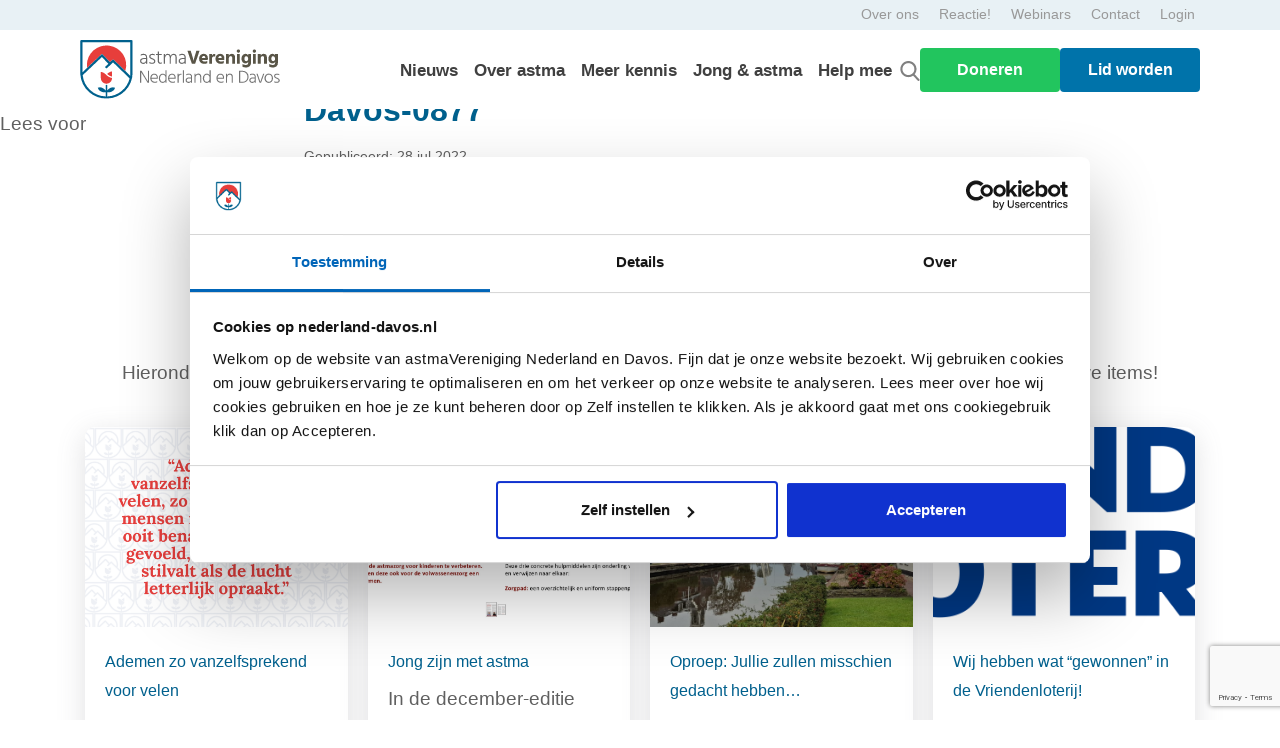

--- FILE ---
content_type: text/html; charset=UTF-8
request_url: https://nederland-davos.nl/beeld-verhaal/125-jarig-jubileum/davos-0877/
body_size: 42952
content:

<!DOCTYPE HTML>
<html lang="nl-NL">

<head>
	<!-- Readspeaker -->
	<script type="text/javascript">
		window.rsConf = {
			general: {
				usePost: true
			}
		};
	</script>
	<script src="https://cdn-eu.readspeaker.com/script/13838/webReader/webReader.js?pids=wr" type="text/javascript"
		id="rs_req_Init"></script>

	<meta charset="UTF-8" />
	<meta name="viewport" content="width=device-width, initial-scale=1, shrink-to-fit=no">	

	<link rel="apple-touch-icon" sizes="180x180" href="/web/themes/vnd/favicon/apple-touch-icon.png">
	<link rel="icon" type="image/png" sizes="32x32" href="/web/themes/vnd/favicon/favicon-32x32.png">
	<link rel="icon" type="image/png" sizes="16x16" href="/web/themes/vnd/favicon/favicon-16x16.png">
	<link rel="manifest" href="/web/themes/vnd/favicon/site.webmanifest">
	<link rel="mask-icon" href="/web/themes/vnd/favicon/favicon.ico">
	<link rel="shortcut icon" type='image/x-icon' href="/web/themes/vnd/favicon/favicon.ico">
	<meta name="msapplication-TileColor" content="#da532c">
	<meta name="msapplication-config" content="/web/themes/vnd/favicon/browserconfig.xml">
	<meta name="theme-color" content="#ffffff">

	<link rel="preconnect" href="https://fonts.googleapis.com">
	<link rel="preconnect" href="https://fonts.gstatic.com" crossorigin>
	<link href="https://fonts.googleapis.com/css2?family=Indie+Flower&display=swap" rel="stylesheet">



	<script data-cookieconsent="ignore">
	window.dataLayer = window.dataLayer || [];
	function gtag() {
		dataLayer.push(arguments);
	}
	gtag("consent", "default", {
		ad_user_data: "denied",
		ad_personalization: "denied",
		ad_storage: "denied",
		analytics_storage: "denied",
		functionality_storage: "denied",
		personalization_storage: "denied",
		security_storage: "granted",
		wait_for_update: 500,
	});
	gtag("set", "ads_data_redaction", true);
	</script>
<script data-cookieconsent="ignore">
		(function (w, d, s, l, i) {
		w[l] = w[l] || []; w[l].push({'gtm.start':new Date().getTime(), event: 'gtm.js'});
		var f = d.getElementsByTagName(s)[0],  j = d.createElement(s), dl = l !== 'dataLayer' ? '&l=' + l : '';
		j.async = true; j.src = 'https://www.googletagmanager.com/gtm.js?id=' + i + dl;
		f.parentNode.insertBefore(j, f);})(
		window,
		document,
		'script',
		'dataLayer',
		'GTM-TL3C74G'
	);
</script>
<script type="text/javascript"
		id="Cookiebot"
		src="https://consent.cookiebot.com/uc.js"
		data-cbid="a7559b49-af29-4e77-a63f-4c0ebacf07b6"
							data-blockingmode="auto"
	></script>
<meta name='robots' content='index, follow, max-image-preview:large, max-snippet:-1, max-video-preview:-1' />

	<!-- This site is optimized with the Yoast SEO plugin v20.8 - https://yoast.com/wordpress/plugins/seo/ -->
	<title>Davos-0877 - VND</title>
	<link rel="canonical" href="https://nederland-davos.nl/beeld-verhaal/125-jarig-jubileum/davos-0877/" />
	<meta property="og:locale" content="nl_NL" />
	<meta property="og:type" content="article" />
	<meta property="og:title" content="Davos-0877 - VND" />
	<meta property="og:url" content="https://nederland-davos.nl/beeld-verhaal/125-jarig-jubileum/davos-0877/" />
	<meta property="og:site_name" content="VND" />
	<meta property="og:image" content="https://nederland-davos.nl/beeld-verhaal/125-jarig-jubileum/davos-0877" />
	<meta property="og:image:width" content="1751" />
	<meta property="og:image:height" content="2560" />
	<meta property="og:image:type" content="image/jpeg" />
	<meta name="twitter:card" content="summary_large_image" />
	<script type="application/ld+json" class="yoast-schema-graph">{"@context":"https://schema.org","@graph":[{"@type":"WebPage","@id":"https://nederland-davos.nl/beeld-verhaal/125-jarig-jubileum/davos-0877/","url":"https://nederland-davos.nl/beeld-verhaal/125-jarig-jubileum/davos-0877/","name":"Davos-0877 - VND","isPartOf":{"@id":"https://nederland-davos.nl/#website"},"primaryImageOfPage":{"@id":"https://nederland-davos.nl/beeld-verhaal/125-jarig-jubileum/davos-0877/#primaryimage"},"image":{"@id":"https://nederland-davos.nl/beeld-verhaal/125-jarig-jubileum/davos-0877/#primaryimage"},"thumbnailUrl":"/web/uploads/2022/07/Davos-0877-scaled.jpg","datePublished":"2022-07-28T10:21:10+00:00","dateModified":"2022-07-28T10:21:10+00:00","breadcrumb":{"@id":"https://nederland-davos.nl/beeld-verhaal/125-jarig-jubileum/davos-0877/#breadcrumb"},"inLanguage":"nl-NL","potentialAction":[{"@type":"ReadAction","target":["https://nederland-davos.nl/beeld-verhaal/125-jarig-jubileum/davos-0877/"]}]},{"@type":"ImageObject","inLanguage":"nl-NL","@id":"https://nederland-davos.nl/beeld-verhaal/125-jarig-jubileum/davos-0877/#primaryimage","url":"/web/uploads/2022/07/Davos-0877-scaled.jpg","contentUrl":"/web/uploads/2022/07/Davos-0877-scaled.jpg","width":1751,"height":2560},{"@type":"BreadcrumbList","@id":"https://nederland-davos.nl/beeld-verhaal/125-jarig-jubileum/davos-0877/#breadcrumb","itemListElement":[{"@type":"ListItem","position":1,"name":"Home","item":"https://nederland-davos.nl/"},{"@type":"ListItem","position":2,"name":"125-jarig jubileum","item":"https://www.nederland-davos.nl/beeld-verhaal/125-jarig-jubileum/"},{"@type":"ListItem","position":3,"name":"Davos-0877"}]},{"@type":"WebSite","@id":"https://nederland-davos.nl/#website","url":"https://nederland-davos.nl/","name":"VND","description":"De vereniging voor mensen met (ernstig) astma","potentialAction":[{"@type":"SearchAction","target":{"@type":"EntryPoint","urlTemplate":"https://nederland-davos.nl/search/{search_term_string}"},"query-input":"required name=search_term_string"}],"inLanguage":"nl-NL"}]}</script>
	<!-- / Yoast SEO plugin. -->


<link rel='dns-prefetch' href='//ajax.googleapis.com' />
<link rel='dns-prefetch' href='//fonts.googleapis.com' />
<link rel="alternate" title="oEmbed (JSON)" type="application/json+oembed" href="https://nederland-davos.nl/wp-json/oembed/1.0/embed?url=https%3A%2F%2Fnederland-davos.nl%2Fbeeld-verhaal%2F125-jarig-jubileum%2Fdavos-0877%2F" />
<link rel="alternate" title="oEmbed (XML)" type="text/xml+oembed" href="https://nederland-davos.nl/wp-json/oembed/1.0/embed?url=https%3A%2F%2Fnederland-davos.nl%2Fbeeld-verhaal%2F125-jarig-jubileum%2Fdavos-0877%2F&#038;format=xml" />
<style id='wp-img-auto-sizes-contain-inline-css' type='text/css'>
img:is([sizes=auto i],[sizes^="auto," i]){contain-intrinsic-size:3000px 1500px}
/*# sourceURL=wp-img-auto-sizes-contain-inline-css */
</style>
<link rel='stylesheet' id='organic-profile-block-fontawesome-css' href='/web/plugins/profile-organic-block/block/profile/font-awesome.css' type='text/css' media='all' />
<link rel='stylesheet' id='givewp-campaign-blocks-fonts-css' href='https://fonts.googleapis.com/css2?family=Inter%3Awght%40400%3B500%3B600%3B700&#038;display=swap' type='text/css' media='all' />
<style id='wp-block-library-inline-css' type='text/css'>
:root{--wp-block-synced-color:#7a00df;--wp-block-synced-color--rgb:122,0,223;--wp-bound-block-color:var(--wp-block-synced-color);--wp-editor-canvas-background:#ddd;--wp-admin-theme-color:#007cba;--wp-admin-theme-color--rgb:0,124,186;--wp-admin-theme-color-darker-10:#006ba1;--wp-admin-theme-color-darker-10--rgb:0,107,160.5;--wp-admin-theme-color-darker-20:#005a87;--wp-admin-theme-color-darker-20--rgb:0,90,135;--wp-admin-border-width-focus:2px}@media (min-resolution:192dpi){:root{--wp-admin-border-width-focus:1.5px}}.wp-element-button{cursor:pointer}:root .has-very-light-gray-background-color{background-color:#eee}:root .has-very-dark-gray-background-color{background-color:#313131}:root .has-very-light-gray-color{color:#eee}:root .has-very-dark-gray-color{color:#313131}:root .has-vivid-green-cyan-to-vivid-cyan-blue-gradient-background{background:linear-gradient(135deg,#00d084,#0693e3)}:root .has-purple-crush-gradient-background{background:linear-gradient(135deg,#34e2e4,#4721fb 50%,#ab1dfe)}:root .has-hazy-dawn-gradient-background{background:linear-gradient(135deg,#faaca8,#dad0ec)}:root .has-subdued-olive-gradient-background{background:linear-gradient(135deg,#fafae1,#67a671)}:root .has-atomic-cream-gradient-background{background:linear-gradient(135deg,#fdd79a,#004a59)}:root .has-nightshade-gradient-background{background:linear-gradient(135deg,#330968,#31cdcf)}:root .has-midnight-gradient-background{background:linear-gradient(135deg,#020381,#2874fc)}:root{--wp--preset--font-size--normal:16px;--wp--preset--font-size--huge:42px}.has-regular-font-size{font-size:1em}.has-larger-font-size{font-size:2.625em}.has-normal-font-size{font-size:var(--wp--preset--font-size--normal)}.has-huge-font-size{font-size:var(--wp--preset--font-size--huge)}.has-text-align-center{text-align:center}.has-text-align-left{text-align:left}.has-text-align-right{text-align:right}.has-fit-text{white-space:nowrap!important}#end-resizable-editor-section{display:none}.aligncenter{clear:both}.items-justified-left{justify-content:flex-start}.items-justified-center{justify-content:center}.items-justified-right{justify-content:flex-end}.items-justified-space-between{justify-content:space-between}.screen-reader-text{border:0;clip-path:inset(50%);height:1px;margin:-1px;overflow:hidden;padding:0;position:absolute;width:1px;word-wrap:normal!important}.screen-reader-text:focus{background-color:#ddd;clip-path:none;color:#444;display:block;font-size:1em;height:auto;left:5px;line-height:normal;padding:15px 23px 14px;text-decoration:none;top:5px;width:auto;z-index:100000}html :where(.has-border-color){border-style:solid}html :where([style*=border-top-color]){border-top-style:solid}html :where([style*=border-right-color]){border-right-style:solid}html :where([style*=border-bottom-color]){border-bottom-style:solid}html :where([style*=border-left-color]){border-left-style:solid}html :where([style*=border-width]){border-style:solid}html :where([style*=border-top-width]){border-top-style:solid}html :where([style*=border-right-width]){border-right-style:solid}html :where([style*=border-bottom-width]){border-bottom-style:solid}html :where([style*=border-left-width]){border-left-style:solid}html :where(img[class*=wp-image-]){height:auto;max-width:100%}:where(figure){margin:0 0 1em}html :where(.is-position-sticky){--wp-admin--admin-bar--position-offset:var(--wp-admin--admin-bar--height,0px)}@media screen and (max-width:600px){html :where(.is-position-sticky){--wp-admin--admin-bar--position-offset:0px}}

/*# sourceURL=wp-block-library-inline-css */
</style><style id='global-styles-inline-css' type='text/css'>
:root{--wp--preset--aspect-ratio--square: 1;--wp--preset--aspect-ratio--4-3: 4/3;--wp--preset--aspect-ratio--3-4: 3/4;--wp--preset--aspect-ratio--3-2: 3/2;--wp--preset--aspect-ratio--2-3: 2/3;--wp--preset--aspect-ratio--16-9: 16/9;--wp--preset--aspect-ratio--9-16: 9/16;--wp--preset--color--black: #000000;--wp--preset--color--cyan-bluish-gray: #abb8c3;--wp--preset--color--white: #ffffff;--wp--preset--color--pale-pink: #f78da7;--wp--preset--color--vivid-red: #cf2e2e;--wp--preset--color--luminous-vivid-orange: #ff6900;--wp--preset--color--luminous-vivid-amber: #fcb900;--wp--preset--color--light-green-cyan: #7bdcb5;--wp--preset--color--vivid-green-cyan: #00d084;--wp--preset--color--pale-cyan-blue: #8ed1fc;--wp--preset--color--vivid-cyan-blue: #0693e3;--wp--preset--color--vivid-purple: #9b51e0;--wp--preset--gradient--vivid-cyan-blue-to-vivid-purple: linear-gradient(135deg,rgb(6,147,227) 0%,rgb(155,81,224) 100%);--wp--preset--gradient--light-green-cyan-to-vivid-green-cyan: linear-gradient(135deg,rgb(122,220,180) 0%,rgb(0,208,130) 100%);--wp--preset--gradient--luminous-vivid-amber-to-luminous-vivid-orange: linear-gradient(135deg,rgb(252,185,0) 0%,rgb(255,105,0) 100%);--wp--preset--gradient--luminous-vivid-orange-to-vivid-red: linear-gradient(135deg,rgb(255,105,0) 0%,rgb(207,46,46) 100%);--wp--preset--gradient--very-light-gray-to-cyan-bluish-gray: linear-gradient(135deg,rgb(238,238,238) 0%,rgb(169,184,195) 100%);--wp--preset--gradient--cool-to-warm-spectrum: linear-gradient(135deg,rgb(74,234,220) 0%,rgb(151,120,209) 20%,rgb(207,42,186) 40%,rgb(238,44,130) 60%,rgb(251,105,98) 80%,rgb(254,248,76) 100%);--wp--preset--gradient--blush-light-purple: linear-gradient(135deg,rgb(255,206,236) 0%,rgb(152,150,240) 100%);--wp--preset--gradient--blush-bordeaux: linear-gradient(135deg,rgb(254,205,165) 0%,rgb(254,45,45) 50%,rgb(107,0,62) 100%);--wp--preset--gradient--luminous-dusk: linear-gradient(135deg,rgb(255,203,112) 0%,rgb(199,81,192) 50%,rgb(65,88,208) 100%);--wp--preset--gradient--pale-ocean: linear-gradient(135deg,rgb(255,245,203) 0%,rgb(182,227,212) 50%,rgb(51,167,181) 100%);--wp--preset--gradient--electric-grass: linear-gradient(135deg,rgb(202,248,128) 0%,rgb(113,206,126) 100%);--wp--preset--gradient--midnight: linear-gradient(135deg,rgb(2,3,129) 0%,rgb(40,116,252) 100%);--wp--preset--font-size--small: 13px;--wp--preset--font-size--medium: 20px;--wp--preset--font-size--large: 36px;--wp--preset--font-size--x-large: 42px;--wp--preset--spacing--20: 0.44rem;--wp--preset--spacing--30: 0.67rem;--wp--preset--spacing--40: 1rem;--wp--preset--spacing--50: 1.5rem;--wp--preset--spacing--60: 2.25rem;--wp--preset--spacing--70: 3.38rem;--wp--preset--spacing--80: 5.06rem;--wp--preset--shadow--natural: 6px 6px 9px rgba(0, 0, 0, 0.2);--wp--preset--shadow--deep: 12px 12px 50px rgba(0, 0, 0, 0.4);--wp--preset--shadow--sharp: 6px 6px 0px rgba(0, 0, 0, 0.2);--wp--preset--shadow--outlined: 6px 6px 0px -3px rgb(255, 255, 255), 6px 6px rgb(0, 0, 0);--wp--preset--shadow--crisp: 6px 6px 0px rgb(0, 0, 0);}:where(.is-layout-flex){gap: 0.5em;}:where(.is-layout-grid){gap: 0.5em;}body .is-layout-flex{display: flex;}.is-layout-flex{flex-wrap: wrap;align-items: center;}.is-layout-flex > :is(*, div){margin: 0;}body .is-layout-grid{display: grid;}.is-layout-grid > :is(*, div){margin: 0;}:where(.wp-block-columns.is-layout-flex){gap: 2em;}:where(.wp-block-columns.is-layout-grid){gap: 2em;}:where(.wp-block-post-template.is-layout-flex){gap: 1.25em;}:where(.wp-block-post-template.is-layout-grid){gap: 1.25em;}.has-black-color{color: var(--wp--preset--color--black) !important;}.has-cyan-bluish-gray-color{color: var(--wp--preset--color--cyan-bluish-gray) !important;}.has-white-color{color: var(--wp--preset--color--white) !important;}.has-pale-pink-color{color: var(--wp--preset--color--pale-pink) !important;}.has-vivid-red-color{color: var(--wp--preset--color--vivid-red) !important;}.has-luminous-vivid-orange-color{color: var(--wp--preset--color--luminous-vivid-orange) !important;}.has-luminous-vivid-amber-color{color: var(--wp--preset--color--luminous-vivid-amber) !important;}.has-light-green-cyan-color{color: var(--wp--preset--color--light-green-cyan) !important;}.has-vivid-green-cyan-color{color: var(--wp--preset--color--vivid-green-cyan) !important;}.has-pale-cyan-blue-color{color: var(--wp--preset--color--pale-cyan-blue) !important;}.has-vivid-cyan-blue-color{color: var(--wp--preset--color--vivid-cyan-blue) !important;}.has-vivid-purple-color{color: var(--wp--preset--color--vivid-purple) !important;}.has-black-background-color{background-color: var(--wp--preset--color--black) !important;}.has-cyan-bluish-gray-background-color{background-color: var(--wp--preset--color--cyan-bluish-gray) !important;}.has-white-background-color{background-color: var(--wp--preset--color--white) !important;}.has-pale-pink-background-color{background-color: var(--wp--preset--color--pale-pink) !important;}.has-vivid-red-background-color{background-color: var(--wp--preset--color--vivid-red) !important;}.has-luminous-vivid-orange-background-color{background-color: var(--wp--preset--color--luminous-vivid-orange) !important;}.has-luminous-vivid-amber-background-color{background-color: var(--wp--preset--color--luminous-vivid-amber) !important;}.has-light-green-cyan-background-color{background-color: var(--wp--preset--color--light-green-cyan) !important;}.has-vivid-green-cyan-background-color{background-color: var(--wp--preset--color--vivid-green-cyan) !important;}.has-pale-cyan-blue-background-color{background-color: var(--wp--preset--color--pale-cyan-blue) !important;}.has-vivid-cyan-blue-background-color{background-color: var(--wp--preset--color--vivid-cyan-blue) !important;}.has-vivid-purple-background-color{background-color: var(--wp--preset--color--vivid-purple) !important;}.has-black-border-color{border-color: var(--wp--preset--color--black) !important;}.has-cyan-bluish-gray-border-color{border-color: var(--wp--preset--color--cyan-bluish-gray) !important;}.has-white-border-color{border-color: var(--wp--preset--color--white) !important;}.has-pale-pink-border-color{border-color: var(--wp--preset--color--pale-pink) !important;}.has-vivid-red-border-color{border-color: var(--wp--preset--color--vivid-red) !important;}.has-luminous-vivid-orange-border-color{border-color: var(--wp--preset--color--luminous-vivid-orange) !important;}.has-luminous-vivid-amber-border-color{border-color: var(--wp--preset--color--luminous-vivid-amber) !important;}.has-light-green-cyan-border-color{border-color: var(--wp--preset--color--light-green-cyan) !important;}.has-vivid-green-cyan-border-color{border-color: var(--wp--preset--color--vivid-green-cyan) !important;}.has-pale-cyan-blue-border-color{border-color: var(--wp--preset--color--pale-cyan-blue) !important;}.has-vivid-cyan-blue-border-color{border-color: var(--wp--preset--color--vivid-cyan-blue) !important;}.has-vivid-purple-border-color{border-color: var(--wp--preset--color--vivid-purple) !important;}.has-vivid-cyan-blue-to-vivid-purple-gradient-background{background: var(--wp--preset--gradient--vivid-cyan-blue-to-vivid-purple) !important;}.has-light-green-cyan-to-vivid-green-cyan-gradient-background{background: var(--wp--preset--gradient--light-green-cyan-to-vivid-green-cyan) !important;}.has-luminous-vivid-amber-to-luminous-vivid-orange-gradient-background{background: var(--wp--preset--gradient--luminous-vivid-amber-to-luminous-vivid-orange) !important;}.has-luminous-vivid-orange-to-vivid-red-gradient-background{background: var(--wp--preset--gradient--luminous-vivid-orange-to-vivid-red) !important;}.has-very-light-gray-to-cyan-bluish-gray-gradient-background{background: var(--wp--preset--gradient--very-light-gray-to-cyan-bluish-gray) !important;}.has-cool-to-warm-spectrum-gradient-background{background: var(--wp--preset--gradient--cool-to-warm-spectrum) !important;}.has-blush-light-purple-gradient-background{background: var(--wp--preset--gradient--blush-light-purple) !important;}.has-blush-bordeaux-gradient-background{background: var(--wp--preset--gradient--blush-bordeaux) !important;}.has-luminous-dusk-gradient-background{background: var(--wp--preset--gradient--luminous-dusk) !important;}.has-pale-ocean-gradient-background{background: var(--wp--preset--gradient--pale-ocean) !important;}.has-electric-grass-gradient-background{background: var(--wp--preset--gradient--electric-grass) !important;}.has-midnight-gradient-background{background: var(--wp--preset--gradient--midnight) !important;}.has-small-font-size{font-size: var(--wp--preset--font-size--small) !important;}.has-medium-font-size{font-size: var(--wp--preset--font-size--medium) !important;}.has-large-font-size{font-size: var(--wp--preset--font-size--large) !important;}.has-x-large-font-size{font-size: var(--wp--preset--font-size--x-large) !important;}
/*# sourceURL=global-styles-inline-css */
</style>

<style id='classic-theme-styles-inline-css' type='text/css'>
/*! This file is auto-generated */
.wp-block-button__link{color:#fff;background-color:#32373c;border-radius:9999px;box-shadow:none;text-decoration:none;padding:calc(.667em + 2px) calc(1.333em + 2px);font-size:1.125em}.wp-block-file__button{background:#32373c;color:#fff;text-decoration:none}
/*# sourceURL=/wp-includes/css/classic-themes.min.css */
</style>
<link rel='stylesheet' id='give-styles-css' href='/web/plugins/give/build/assets/dist/css/give.css' type='text/css' media='all' />
<link rel='stylesheet' id='give-donation-summary-style-frontend-css' href='/web/plugins/give/build/assets/dist/css/give-donation-summary.css' type='text/css' media='all' />
<link rel='stylesheet' id='givewp-design-system-foundation-css' href='/web/plugins/give/build/assets/dist/css/design-system/foundation.css' type='text/css' media='all' />
<link rel='stylesheet' id='give_ffm_frontend_styles-css' href='/web/plugins/give-form-field-manager/assets/dist/css/give-ffm-frontend.css' type='text/css' media='all' />
<link rel='stylesheet' id='give_ffm_datepicker_styles-css' href='/web/plugins/give-form-field-manager/assets/dist/css/give-ffm-datepicker.css' type='text/css' media='all' />
<link rel='stylesheet' id='give_recurring_css-css' href='/web/plugins/give-recurring/assets/css/give-recurring.min.css' type='text/css' media='all' />
<link rel='stylesheet' id='main_css-css' href='/web/themes/current/css/style.min.css?0_61028200_1768867606' type='text/css' media='all' />
<link rel='stylesheet' id='youtube_fallback_css-css' href='/web/themes/current/css/youtube-fallback.css' type='text/css' media='all' />
<link rel='stylesheet' id='searchwp-live-search-css' href='/web/plugins/searchwp-live-ajax-search/assets/styles/style.css' type='text/css' media='all' />
<link rel="https://api.w.org/" href="https://nederland-davos.nl/wp-json/" /><link rel="alternate" title="JSON" type="application/json" href="https://nederland-davos.nl/wp-json/wp/v2/media/11424" /><meta name="generator" content="Give v4.12.0" />
    <script>
    (function() {
        try {
            var p = location.pathname;
            var n = p;

            // %0D verwijderen
            n = n.replace(/%0d/ig, "");

            // dubbele streepjes -> enkel
            n = n.replace(/--+/g, "-");

            // spatievariant fixen
            n = n.replace(
                "tips-tricks-voor-het-geven-van%20astmamedicijnen-aan-je-kind",
                "tips-tricks-voor-het-geven-van-astmamedicijnen-aan-je-kind"
            );

            // ingekorte variant
            if (p === "/tips-tricks-voor-het-geven-van" || p === "/tips-tricks-voor-het-geven-van/") {
                n = "/tips-tricks-voor-het-geven-van-astmamedicijnen-aan-je-kind/";
            }

            if (n !== p) {
                location.replace(n);
            }
        } catch (e) {}
    })();
    </script>
    	<script type="text/javascript">
		//<![CDATA[
		function olint_prepare_all_external_links() {

			if( !document.links ) {
				document.links = document.getElementsByTagName('a');
			}
			var all_links                = document.links;
			var open_in_new_tab          = false;
			var open_external_in_new_tab = 'yes';
			var open_internal_in_new_tab = '';

			// loop through all the links of current page.
			for( var current = 0; current < all_links.length; current++ ) {
				var current_link = all_links[current];
				open_in_new_tab  = false;

				//only work if current link does not have any onClick attribute.
				if( all_links[current].hasAttribute('onClick') == false ) {
					if('yes' == open_internal_in_new_tab){
						// open link in new tab if the web address starts with http or https, and refers to current domain.
						if( (current_link.href.search(/^http/) != -1) && ((current_link.href.search('nederland-davos.nl')) || (current_link.href.search(/^#/))) ){
							open_in_new_tab = true;
						}
					}
					if('yes' == open_external_in_new_tab){
						// open link in new tab if the web address starts with http or https, but does not refer to current domain.
						if( (current_link.href.search(/^http/) != -1) && (current_link.href.search('nederland-davos.nl') == -1)  && (current_link.href.search(/^#/) == -1) ){
							open_in_new_tab = true;
						}
					}

					//if open_in_new_tab is true, update onClick attribute of current link.
					if( open_in_new_tab == true ){
						all_links[current].setAttribute( 'onClick', 'javascript:window.open(\''+current_link.href+'\'); return false;' );
					}
					all_links[current].removeAttribute('target');
				}
			}
		}

		function olint_load_external_links_in_new_tab( function_name ){
			var olint_on_load = window.onload;

			if (typeof window.onload != 'function'){
				window.onload = function_name;
			} else {
				window.onload = function(){
					olint_on_load();
					function_name();
				}
			}
		}

		olint_load_external_links_in_new_tab( olint_prepare_all_external_links );

	//]]>
	</script>
	<link rel="llms-sitemap" href="https://nederland-davos.nl/llms.txt" />
<script src="https://www.google.com/recaptcha/enterprise.js?render=6LcggB8qAAAAAF2SzTxXAXGtoz1vG2iZGntay6d_"></script>

		<style type="text/css" id="wp-custom-css">
			.page-id-11566 section.content_afbeelding_twee_knoppen_125jaar a.btn.btn-red, .page-id-11566 section.content_afbeelding_twee_knoppen_125jaar a.btn.btn-blue{
	display: none;
}
.afbeelding1 img{
	width: 100%;
	height: auto;
}

a.btn-blue-2:hover {
    background-color: #00608D !important;
    color: #ffffff !important;
}

a.btn-rood:hover {
    background-color: #E60000 !important;
    color: #ffffff !important;
}


a.btn-blue-2,
a.btn-rood {
    color: #ffffff !important;
}


.content_afbeelding_twee_knoppen_125jaar p{
	width: 100% !important;
}
.floating_button {
    margin-left: -90px;
}
.floating_button img{
		width : 290px !important;
}
.inner-w-100 iframe{
	 width: 100%;
}
.redBTN{
	background: #E73D3A;
	border: 0;
	color: white;
	border-radius: 5px;
	padding: 5px 20px;
}
.cardBorder{
	border: 5px solid #00507D;
	border-right: none;
	border-left: none;
}
.rotate-r4{
	transform: rotate(4deg);
}
.rotate-l5{
	transform: rotate(-5deg);
}
.redTXT{
	color: #DF232C;
}
.fs-24{
	font-size: 24px;
}
.page-id-11566 .content_video , .page-id-11566 .content_video~.content_video~.content_video{
        background: url(https://nederland-davos.nl/web/uploads/2022/08/Group-257.png);
    background-repeat: no-repeat;
    background-size: contain;
    background-position: left -31rem top;
}
.page-id-11566 .content_video~.content_video{
        background: url(https://nederland-davos.nl/web/uploads/2022/08/Group-257.png);
    background-repeat: no-repeat;
    background-size: contain;
    background-position: right -33rem top;
}

.two-cols-with-images{
	background: url(https://nederland-davos.nl/web/uploads/2022/08/Group-257.png);
    background-repeat: no-repeat;
    background-size: unset;
    background-position: right -45rem center;
}
.page-id-11566 .content-afbeelding h3, .page-id-11566 .content_video h3, .page-id-11566 .AlongHistory h3{
	color: #00608D;
}
.page-id-11566 .AlongHistory h5{
	color: #E73D3A;
}
@media only screen and (max-width:768px){
	.floating_button{
		 margin-top: -110px;
		margin-left: -60px;
	}
	.floating_button img{
		width : 200px !important;
	}
	.page-id-11566 .content_video , .page-id-11566 .content_video~.content_video~.content_video, .page-id-11566 .content_video~.content_video, .page-id-11566 .two-cols-with-images{
		background: none;
	}
}

div#gfield_description_28_7 {
	margin-top: -10px;
}

.single-post_custom img {
    margin-bottom: 30px;
}

    @media (max-width: 767px) {
	.ds-popup-wrapper.-center {
      height: 46% !important;
	}
    }

.breadcrumb {
	margin-top: 50px;
}





		</style>
		<link rel='stylesheet' id='givewp-donation-form-embed-app-css' href='/web/plugins/give/build/donationFormBlockApp.css' type='text/css' media='all' />
</head>

<body class="attachment wp-singular attachment-template-default single single-attachment postid-11424 attachmentid-11424 attachment-jpeg wp-theme-current give-recurring davos-0877 page"><div class="header">
    <header class="fixed-top rs_skip">

        <nav class="topbar">
    <div class="container">
        <div class="row no-gutters">
            <ul class="nav list-inline ml-auto servicemenu">
                
                        <li><a href="https://www.nederland-davos.nl/over-ons/">Over ons</a></li>
                
                        <li><a href="https://nederland-davos.nl/reactie/">Reactie!</a></li>
                
                        <li><a href="https://nederland-davos.nl/webinars/">Webinars</a></li>
                
                        <li><a href="https://nederland-davos.nl/contact/">Contact</a></li>
                
                <!-- Login -->
                <li><a href="/inloggen/">Login</a></li>            </ul>
        </div>
    </div>
</nav><nav class="mainbar">

    <script src="https://ajax.googleapis.com/ajax/libs/jquery/3.5.1/jquery.min.js"></script>
    <script defer>
        $(document).ready(function() {
            function openPopup(popupSelector) {
                $('.popup_active').each(function() {
                    $(this).removeClass('popup_active').css('right', '-100vw');
                });

                $(popupSelector).addClass('popup_active').css('right', '0');
                updateTogglerIcon();
                disableScroll();
            }

            function updateTogglerIcon() {
                var toggler = $(".navbar-toggler-marc");
                if ($('.popup_active').length > 0) {
                    toggler.html('<svg class="arrow_mobile_menu_hamburger" xmlns="http://www.w3.org/2000/svg" viewBox="0 0 32 32" id="down-arrow"><path d="M16 22a2 2 0 0 1-1.41-.59l-10-10a2 2 0 0 1 2.82-2.82L16 17.17l8.59-8.58a2 2 0 0 1 2.82 2.82l-10 10A2 2 0 0 1 16 22Z"></path></svg>');
                } else {
                    toggler.html('<svg width="30px" height="30px" viewBox="0 0 24 24" fill="none" xmlns="http://www.w3.org/2000/svg"><path d="M4 18L20 18" stroke="#000000" stroke-width="2" stroke-linecap="round"/><path d="M4 12L20 12" stroke="#000000" stroke-width="2" stroke-linecap="round"/><path d="M4 6L20 6" stroke="#000000" stroke-width="2" stroke-linecap="round"/></svg>');
                    toggler.removeClass('collapsed');
                }
            }

            function disableScroll() {
                $('body').css('overflow', 'hidden');
            }

            function enableScroll() {
                $('body').css('overflow', 'auto');
            }

            $('.close-popup').click(function(event) {
                event.stopPropagation();
                var popupElement = $(this).closest('.popup_active');
                popupElement.removeClass('popup_active').css('right', '-100vw');
                updateTogglerIcon();
                enableScroll();
            });


            $(document).on('click', 'a[data-target-popup]', function(event) {
                event.preventDefault();
                var targetPopup = $(this).data('target-popup');
                openPopup(targetPopup);
            });

            $(".navbar-toggler-marc").click(function() {
                event.stopPropagation();

                var isSpecificPopupActive = $('.popup_over-astma_menu, .popup_meer-kennis_menu, .popup_jong_menu, .popup_help-mee_menu').hasClass('popup_active');
                if (isSpecificPopupActive) {
                    $('.popup_active').removeClass('popup_active').css('right', '-100vw');
                    updateTogglerIcon();
                    enableScroll();
                } else {
                    $("#navbarCollapse").toggleClass("show_popup_one");
                    $(this).toggleClass("collapsed");
                    updateTogglerIcon();
                    if ($("#navbarCollapse").hasClass("show_popup_one")) {
                        disableScroll();
                    } else {
                        enableScroll();
                    }
                }
            });

        });
    </script>

    <div class="container navigation_pc">
        <a class="logo" href="/"><img src="/web/uploads/2022/01/Logo-Davos.svg" alt="astmaVerenigingNederlandenDavos"></a>

        <div class="navigatie_desktop">
            <ul id="navbar">
                                        <li class="">
                            <a href="/nieuws/">Nieuws</a>
                        </li>
                                        <li class="menu-over-astma">
                            <a href="/astma/">Over astma</a>
                        </li>
                                        <li class="menu-meer-kennis">
                            <a href="/meer-kennis/">Meer kennis</a>
                        </li>
                                        <li class="menu-jong-astma">
                            <a href="/jong-en-astma/">Jong & astma</a>
                        </li>
                                        <li class="menu-help-mee">
                            <a href="/help-mee/">Help mee</a>
                        </li>
                
                <div class="searchbar mobile_hide">
                    <a class="nav-link" href="#" id="search-btn-pc"><img src="https://nederland-davos.nl/web/themes/current/img/search.svg"></a>
                </div>

                <div class="header-buttons">
                    <div class="button-container">
             <button class="btn button-pc doneren-button" id="doneren-btn">Doneren</button>

                         <div class="popup-overlay" id="popup-overlay">
     <div class="popup-content">
         <button class="popup-close" id="popup-close">&times;</button>
         <div class="donation-form">
             <div class='root-data-givewp-embed' data-form-locale='nl_NL' data-form-url='https://nederland-davos.nl/wordpress/?post_type=give_forms&#038;p=20488' data-form-view-url='https://nederland-davos.nl/?givewp-route=donation-form-view&form-id=20488' data-src='https://nederland-davos.nl/?givewp-route=donation-form-view&form-id=20488' data-givewp-embed-id='give-form-shortcode-1' data-form-format='' data-open-form-button='Donate now' style='--givewp-primary-color: #0b72d9; --givewp-secondary-color: #27ae60;'></div>         </div>
     </div>
 </div>

 <script>
     document.addEventListener('DOMContentLoaded', function() {
         const desktopBtn = document.getElementById('doneren-btn');
         const mobileBtn = document.getElementById('doneren-btn-mobile');
         const overlay = document.getElementById('popup-overlay');
         const closeBtn = document.getElementById('popup-close');

         function openPopup(e) {
             e.preventDefault();

             if (overlay) {
                 overlay.classList.add('active');
                 document.body.classList.add('popup-active');
             }
         }

         function closePopup() {
             if (overlay) {
                 overlay.classList.remove('active');
                 document.body.classList.remove('popup-active');
             }
         }

         // Add listeners to both buttons with proper event handling
         if (desktopBtn && overlay) {
             desktopBtn.addEventListener('click', openPopup);
         }

         if (mobileBtn && overlay) {
             mobileBtn.addEventListener('click', openPopup);
         }

         if (closeBtn) {
             closeBtn.addEventListener('click', function(e) {
                 e.stopPropagation();
                 closePopup();
             });
         }

         // Close on outside click
         if (overlay) {
             overlay.addEventListener('click', function(e) {
                 if (e.target === overlay) {
                     closePopup();
                 }
             });
         }

         // Close on Escape key
         document.addEventListener('keydown', function(e) {
             if (e.key === 'Escape' && overlay && overlay.classList.contains('active')) {
                 closePopup();
             }
         });

         // Prevent popup content clicks from closing the popup
         const popupContent = document.querySelector('.popup-content');
         if (popupContent) {
             popupContent.addEventListener('click', function(e) {
                 e.stopPropagation();
             });
         }
     });
 </script>                    </div>



                                            <a class="btn button-pc" href="https://nederland-davos.nl/lid-worden/">Lid worden</a>
                    
                </div>
            </ul>
        </div>

        <!-- Searchbar icon mobile -->
        <div class="searchbar pc_hide">
            <a class="nav-link" href="#" id="search-btn-mobile"><img src="https://nederland-davos.nl/web/themes/current/img/search.svg"></a>
        </div>

        <!-- Mobile menu dropdown button -->
        <button class="navbar-toggler-marc collapsed" type="button" data-target="#navbarCollapse" aria-controls="navbarCollapse" aria-expanded="false" aria-label="Toggle navigation">
            <svg width="30px" height="30px" viewBox="0 0 24 24" fill="none" xmlns="http://www.w3.org/2000/svg">
                <path d="M4 18L20 18" stroke="#000000" stroke-width="2" stroke-linecap="round" />
                <path d="M4 12L20 12" stroke="#000000" stroke-width="2" stroke-linecap="round" />
                <path d="M4 6L20 6" stroke="#000000" stroke-width="2" stroke-linecap="round" />
            </svg>
        </button>

         <!-- Popup Main -->
 <div class="popup_one" id="navbarCollapse">
     <nav class="nav_menu_mobile">
         <a class="menu-item_mobile" href="/nieuws">Nieuws</a><a class="menu-item_mobile" href="#over-astma" data-target-popup=".popup_over-astma_menu">Over astma<svg class="arrow_mobile_menu" xmlns="http://www.w3.org/2000/svg" viewBox="0 0 32 32" id="down-arrow"><path d="M16 22a2 2 0 0 1-1.41-.59l-10-10a2 2 0 0 1 2.82-2.82L16 17.17l8.59-8.58a2 2 0 0 1 2.82 2.82l-10 10A2 2 0 0 1 16 22Z"></path></svg></a><a class="menu-item_mobile" href="#meer-kennis" data-target-popup=".popup_meer-kennis_menu">Meer kennis<svg class="arrow_mobile_menu" xmlns="http://www.w3.org/2000/svg" viewBox="0 0 32 32" id="down-arrow"><path d="M16 22a2 2 0 0 1-1.41-.59l-10-10a2 2 0 0 1 2.82-2.82L16 17.17l8.59-8.58a2 2 0 0 1 2.82 2.82l-10 10A2 2 0 0 1 16 22Z"></path></svg></a><a class="menu-item_mobile" href="/jong-en-astma" data-target-popup=".popup_jong_menu">Jong en astma<svg class="arrow_mobile_menu" xmlns="http://www.w3.org/2000/svg" viewBox="0 0 32 32" id="down-arrow"><path d="M16 22a2 2 0 0 1-1.41-.59l-10-10a2 2 0 0 1 2.82-2.82L16 17.17l8.59-8.58a2 2 0 0 1 2.82 2.82l-10 10A2 2 0 0 1 16 22Z"></path></svg></a><a class="menu-item_mobile" href="/webinars">Webinars</a><a class="menu-item_mobile" href="/help-mee" data-target-popup=".popup_help-mee_menu">Help mee<svg class="arrow_mobile_menu" xmlns="http://www.w3.org/2000/svg" viewBox="0 0 32 32" id="down-arrow"><path d="M16 22a2 2 0 0 1-1.41-.59l-10-10a2 2 0 0 1 2.82-2.82L16 17.17l8.59-8.58a2 2 0 0 1 2.82 2.82l-10 10A2 2 0 0 1 16 22Z"></path></svg></a>
         <div class="mobile_buttons_header">
             <a class="btn mobile-lidworden" href="/lid-worden">Lid worden</a>

             <button class="btn button-pc mobile-doneren-btn" id="doneren-btn-mobile">Doneren</button>
         </div>

         <style>
             .mobile_buttons_header {
                 display: flex;
                 gap: 20px;
             }

             .mobile_buttons_header .btn.mobile-lidworden,
             .mobile_buttons_header .btn.mobile-doneren-btn,
             .mobile_buttons_header .mobile-doneren-btn,
             .mobile_buttons_header #doneren-btn-mobile {
                 width: 140px !important;
                 height: 44px !important;
                 display: inline-flex;
                 align-items: center;
                 justify-content: center;
                 text-align: center;
                 box-sizing: border-box;
                 margin-top: 20px;
                 padding: 12px 24px;
             }
         </style>


         <div class="popup-overlay-mobile" id="popup-overlay-mobile">
    <div class="popup-content-mobile">
        <button class="popup-close-mobile" id="popup-close-mobile">&times;</button>
        <div class="donation-form-mobile">
            <div class='root-data-givewp-embed' data-form-locale='nl_NL' data-form-url='https://nederland-davos.nl/wordpress/?post_type=give_forms&#038;p=20488' data-form-view-url='https://nederland-davos.nl/?givewp-route=donation-form-view&form-id=20488' data-src='https://nederland-davos.nl/?givewp-route=donation-form-view&form-id=20488' data-givewp-embed-id='give-form-shortcode-2' data-form-format='' data-open-form-button='Donate now' style='--givewp-primary-color: #0b72d9; --givewp-secondary-color: #27ae60;'></div>        </div>
    </div>
</div>

<script>
    document.addEventListener('DOMContentLoaded', function() {
        const desktopBtn = document.getElementById('doneren-btn');
        const mobileBtn = document.getElementById('doneren-btn-mobile');
        const overlay = document.getElementById('popup-overlay-mobile');
        const closeBtn = document.getElementById('popup-close-mobile');
        const headerIcon = document.querySelector('.navbar-toggler-marc');

        function openPopup(e) {
            e.preventDefault();
            e.stopPropagation();

            if (overlay) {
                overlay.classList.add('active');
                document.body.classList.add('popup-active');

                if (headerIcon) {
                    headerIcon.style.display = 'none';
                }
            }
        }

        function closePopup() {
            if (overlay) {
                overlay.classList.remove('active');
                document.body.classList.remove('popup-active');

                // Show the header icon when popup is closed
                if (headerIcon) {
                    headerIcon.style.display = 'block';
                }
            }
        }

        // Add listeners to both buttons with proper event handling
        if (desktopBtn && overlay) {
            desktopBtn.addEventListener('click', openPopup);
        }

        if (mobileBtn && overlay) {
            mobileBtn.addEventListener('click', openPopup);
        }

        if (closeBtn) {
            closeBtn.addEventListener('click', function(e) {
                e.stopPropagation();
                closePopup();
            });
        }

        // Prevent popup content clicks from closing the popup
        const popupContent = document.querySelector('.popup-content-mobile');
        if (popupContent) {
            popupContent.addEventListener('click', function(e) {
                e.stopPropagation();
            });
        }
    });
</script>

<style>
    .popup-overlay-mobile {
        display: none;
    }

    .popup-overlay-mobile.active {
        display: flex;
        position: absolute;
        inset: 0px;
        width: 100vw;
        height: 100dvh;
        padding-top: 70px;
        overflow: auto;
        z-index: 999999999999999999;
        background: white;
        flex-direction: column;
    }

    .popup-close-mobile {
        position: absolute;
        top: 20px;
        right: 16px;
        background: none;
        border: none;
        font-size: 40px;
        cursor: pointer;
        color: #666;
        width: 30px;
        height: 30px;
        display: flex;
        align-items: center;
        justify-content: center;
        border-radius: 50%;
        transition: background-color 0.2s ease;
        z-index: 10;
    }
</style>
     </nav>

     <div class="header_button_blue">
         <a href="https://www.nederland-davos.nl/over-ons/">Over ons</a><a href="https://nederland-davos.nl/reactie/">Reactie!</a><a href="https://nederland-davos.nl/webinars/">Webinars</a><a href="https://nederland-davos.nl/inloggen/">Login</a><a href="https://nederland-davos.nl/contact/">Contact</a>     </div>

     <style>
         .header_button_blue {
             background-color: #0080ba3d;
             padding: 20px 40px 20px 40px;
             font-size: 1rem;
             display: flex;
             flex-direction: column;
             gap: 10px;

             a {
                 color: #606060;
             }
         }
     </style>

 </div>

 <!-- Popup Over Astma -->
 <div class="popup_over-astma_menu">

     <nav class="nav_menu_mobile">

         <h2>Over astma</h2><a class="menu-item_mobile" href="/wat-is-astma">Wat is astma?</a><a class="menu-item_mobile" href="/onderzoeken-bij-astma">Onderzoeken bij astma</a><a class="menu-item_mobile" href="/behandelmogelijkheden-bij-astma">Behandelmogelijkheden bij astma</a><a class="menu-item_mobile" href="/grip-op-je-astma">Grip op je astma</a><a class="menu-item_mobile" href="/astma-en-hormonen"><span class="blue-color-text">Nieuw! </span>Astma en hormonen</a><a class="menu-item_mobile" href="/kennis/astma-zwangerschap">Astma en zwangerschap</a>
     </nav>

 </div>

 <!-- Popup meer kennis -->
 <div class="popup_meer-kennis_menu">

     <nav class="nav_menu_mobile">

         <h2>Meer kennis</h2><a class="menu-item_mobile" href="/allergie">Allergie</a><a class="menu-item_mobile" href="/gerelateerde-luchtwegaandoeningen">Gerelateerde luchtwegaandoeningen</a><a class="menu-item_mobile" href="/overige-gerelateerde-aandoeningen">Overige gerelateerde aandoeningen</a>
     </nav>

 </div>

 <!-- Popup Jong -->
 <div class="popup_jong_menu">

     <nav class="nav_menu_mobile">

         <h2>Jong & Astma</h2><a class="menu-item_mobile" href="/benauwheidsklachten-kinderen-0-6-jaar/">Benauwdheidsklachten 0-6 jaar</a><a class="menu-item_mobile" href="/kinderen-met-astma-van-6-12-jaar">Astma van 6-12 jaar</a><a class="menu-item_mobile" href="/jongeren-met-astma-van-12-16-jaar">Astma van 12-16 jaar</a><a class="menu-item_mobile" href="/jongeren-met-astma-van-16-19-jaar">Astma van 16-19 jaar</a><a class="menu-item_mobile" href="/jongvolwassen-en-astma">Jongvolwassen & astma</a>
     </nav>

 </div>

 <!-- Popup Help mee -->
 <div class="popup_help-mee_menu">

     <nav class="nav_menu_mobile">

         <h2>Help mee</h2><a class="menu-item_mobile" href="https://nederland-davos.nl/lid-worden/">Lid worden</a><a class="menu-item_mobile" href="https://nederland-davos.nl/donatie/">Doneren</a><a class="menu-item_mobile" href="https://nederland-davos.nl/doneren-met-belastingvoordeel/">Doneren met belastingvoordeel</a><a class="menu-item_mobile" href="https://nederland-davos.nl/nalaten/">Nalaten</a>
     </nav>

 </div>
    </div>
</nav>

<style>
    .header-buttons .btn.button-pc,
    .header-buttons .doneren-button,
    .header-buttons .button-container .btn.button-pc {
        width: 140px;
        height: 44px;
        display: inline-flex;
        align-items: center;
        justify-content: center;
        text-align: center;
        box-sizing: border-box;
    }
</style><div class="cstm-collapse hidden" id="search-box">
    <div class="inner-search">
        <div class="container">
            <form role="search" method="get" class="search-form" action="https://nederland-davos.nl/">
                <input type="text" name="s" id="s" value="" class="search-field" data-swplive="true" placeholder="Zoeken" />
                <input type="submit" class="search-submit btn btn-blue" value="Zoeken" style="margin-top: 0px; display: block;" />
            </form>
        </div>
    </div>
</div>

<script>
    document.addEventListener('DOMContentLoaded', function() {
        // Get the search button and search box elements
        const searchBtnPC = document.getElementById('search-btn-pc');
        const searchBtnMobile = document.getElementById('search-btn-mobile');
        const searchBox = document.getElementById('search-box');

        // Set initial height (can be 0px as you mentioned)
        searchBox.style.height = '0px';
        searchBox.style.overflow = 'hidden';
        searchBox.style.transition = 'height 0.3s ease';

        // Function to toggle search box
        function toggleSearchBox(e) {
            e.preventDefault();

            if (searchBox.classList.contains('hidden')) {
                // Show the search box
                searchBox.classList.remove('hidden');
                // Set the expanded height (adjust this value as needed)
                searchBox.style.height = '80px';
            } else {
                // Hide the search box
                searchBox.style.height = '0px';
                // Add a delay before adding the 'hidden' class to allow the animation to complete
                setTimeout(function() {
                    searchBox.classList.add('hidden');
                }, 300);
            }
        }

        // Toggle search box when desktop search button is clicked
        if (searchBtnPC) {
            searchBtnPC.addEventListener('click', toggleSearchBox);
        }

        // Toggle search box when mobile search button is clicked
        if (searchBtnMobile) {
            searchBtnMobile.addEventListener('click', toggleSearchBox);
        }

        // Close search box when clicking outside
        document.addEventListener('click', function(e) {
            const isSearchBtn = (e.target === searchBtnPC ||
                (searchBtnPC && searchBtnPC.contains(e.target)) ||
                e.target === searchBtnMobile ||
                (searchBtnMobile && searchBtnMobile.contains(e.target)));

            if (!searchBox.contains(e.target) && !isSearchBtn && !searchBox.classList.contains('hidden')) {
                searchBox.style.height = '0px';
                setTimeout(function() {
                    searchBox.classList.add('hidden');
                }, 300);
            }
        });
    });
</script><div id="dropdowns" class="dropdowns"></div>

<script defer>
    var dropdowns = [{
            "selector": "dropdown_over_astma",
            "title": "Over astma",
            "menu": "menu-over-astma",
            "items": [
                                        {
                            "title": "Wat is astma?",
                            "link": "/wat-is-astma/"
                        },
                                        {
                            "title": "Onderzoeken bij astma",
                            "link": "/onderzoeken-bij-astma/"
                        },
                                        {
                            "title": "Behandelmogelijkheden bij astma",
                            "link": "/behandelmogelijkheden-bij-astma/"
                        },
                                        {
                            "title": "Grip op je astma",
                            "link": "/grip-op-je-astma/"
                        },
                                        {
                            "title": "<span class='blue-color-text'>Nieuw! </span>Astma en hormonen",
                            "link": "/astma-en-hormonen/"
                        },
                                        {
                            "title": "Astma en zwangerschap",
                            "link": "/kennis/astma-zwangerschap/"
                        },
                            ]
        }, {
            "selector": "dropdown_kennis",
            "title": "Meer kennis",
            "menu": "menu-meer-kennis",
            "items": [
                                        {
                            "title": "Allergie",
                            "link": "/allergie/"
                        },
                                        {
                            "title": "Gerelateerde luchtwegaandoeningen",
                            "link": "/gerelateerde-luchtwegaandoeningen/"
                        },
                                        {
                            "title": "Overige gerelateerde aandoeningen",
                            "link": "/overige-gerelateerde-aandoeningen/"
                        },
                            ]
        },
        {
            "selector": "dropdown_jong",
            "title": "Jong",
            "menu": "menu-jong-astma",
            "items": [
                                        {
                            "title": "Benauwdheidsklachten 0-6 jaar",
                            "link": "https://nederland-davos.nl/benauwheidsklachten-kinderen-0-6-jaar/"
                        },
                                        {
                            "title": "<span class='blue-color-text'>Nieuw! </span>Astma van 6-12 jaar",
                            "link": "https://nederland-davos.nl/kinderen-met-astma-van-6-12-jaar/"
                        },
                                        {
                            "title": "Astma van 12-16 jaar",
                            "link": "https://nederland-davos.nl/jongeren-met-astma-van-12-16-jaar/"
                        },
                                        {
                            "title": "Astma van 16-19 jaar",
                            "link": "https://nederland-davos.nl/jongeren-met-astma-van-16-19-jaar/"
                        },
                                        {
                            "title": "Jongvolwassen & astma",
                            "link": "https://nederland-davos.nl/jongvolwassen-en-astma"
                        },
                            ]
        },
        {
            "selector": "dropdown_help",
            "title": "Help mee",
            "menu": "menu-help-mee",
            "items": [
                                        {
                            "title": "Lid worden",
                            "link": "https://nederland-davos.nl/lid-worden/"
                        },
                                        {
                            "title": "Doneren",
                            "link": "https://nederland-davos.nl/donatie/"
                        },
                                        {
                            "title": "Doneren met belastingvoordeel",
                            "link": "https://nederland-davos.nl/doneren-met-belastingvoordeel/"
                        },
                                        {
                            "title": "Nalaten",
                            "link": "https://nederland-davos.nl/nalaten/"
                        },
                                        {
                            "title": "Over ons",
                            "link": "https://nederland-davos.nl/over-ons/"
                        },
                            ]
        }
    ];

    // --- STAP 1: HTML Genereren ---
    var dropdownsContainer = document.getElementById('dropdowns');
    var fullHtml = '';
    
    dropdowns.forEach(dropdown => {
        fullHtml += `
        <div id="${dropdown.selector}" class="dropdown">
            <h3>${dropdown.title}</h3>
            <ul>
                ${dropdown.items.map(item => `
                    <li><a href="${item.link}">${item.title}</a></li>
                `).join('')}
            </ul>
        </div>
        `;
    });

    dropdownsContainer.innerHTML = fullHtml;

    // --- STAP 2: Logica en Event Listeners ---
    dropdowns.forEach(dropdown => {
        var menuItem = document.getElementsByClassName(dropdown.menu)[0];
        var dropdownElement = document.getElementById(dropdown.selector);
        var closeTimer;

        // Functie om menu te openen
        function openMenu() {
            if (closeTimer) clearTimeout(closeTimer);
            
            // Positie direct herberekenen bij openen voor perfecte uitlijning
            calculateDropdownPosition(dropdown);
            
            dropdownElement.classList.add('show');
        }

        // Functie om menu te sluiten
        function closeMenu() {
            // VERTRAGING AANGEPAST: 800ms
            // Dit geeft de gebruiker bijna een hele seconde om de oversteek te maken.
            closeTimer = setTimeout(function() {
                dropdownElement.classList.remove('show');
            }, 800); 
        }

        // Listeners voor het Menu Item (de tekst in de balk)
        if (menuItem) {
            menuItem.addEventListener('mouseenter', openMenu);
            menuItem.addEventListener('mouseleave', closeMenu);

            menuItem.addEventListener('touchstart', (e) => {
                e.preventDefault();
                if (dropdownElement.classList.contains('show')) {
                    if (closeTimer) clearTimeout(closeTimer);
                    dropdownElement.classList.remove('show');
                } else {
                    openMenu();
                }
            });
        }

        // Listeners voor de Dropdown Box (het witte vlak)
        // Zolang je hierin zit, blijft hij open
        if (dropdownElement) {
            dropdownElement.addEventListener('mouseenter', openMenu);
            dropdownElement.addEventListener('mouseleave', closeMenu);
        }

        // Positie berekeningen
        window.addEventListener('load', () => { calculateDropdownPosition(dropdown); });
        window.addEventListener('resize', () => { calculateDropdownPosition(dropdown); });
        
        calculateDropdownPosition(dropdown);
    });

    function calculateDropdownPosition(dropdown) {
        var menuItem = document.getElementsByClassName(dropdown.menu)[0];
        var dropdownElement = document.getElementById(dropdown.selector);
        
        if (!menuItem || !dropdownElement) return;

        var menuItemRect = menuItem.getBoundingClientRect();
        var dropdownElementRect = dropdownElement.getBoundingClientRect();
        
        // Centreer de dropdown onder het menu item
        var left = menuItemRect.left - (dropdownElementRect.width / 2) + (menuItemRect.width / 2);
        dropdownElement.style.left = left + 'px';
    }

    // Mobiele touch redirect fix
    var elements = document.querySelectorAll('.navbar-collapse>ul>li>.sub-menu>li>a');
    for (var x = 0; x < elements.length; x++) {
        elements[x].addEventListener("touchstart", function() {
            var href = this.getAttribute('href');
            window.location.replace(href);
        });
    }
</script> <div id="readspeaker_button1" class="rs_skip rsbtn rs_preserve">
     <span rel="nofollow" class="rsbtn_play" title="Laat de tekst voorlezen met ReadSpeaker webReader"
         href="https://app-eu.readspeaker.com/cgi-bin/rsent?customerid=13838&lang=nl_nl&readid=readspeaker&url=">
         <span class="rsbtn_left rsimg rspart"><span class="rsbtn_text"><span>Lees voor</span></span></span>
         <span class="rsbtn_right rsimg rsplay rspart"></span>
     </span>
 </div>
 <style>
     #readspeaker_button1 {
         position: absolute;
         width: 100%;
     }
 </style>
 
    </header>

</div>

<!-- RSPEAK_STOP -->


<!-- RSPEAK_START --><div id="readspeak_wrapper">

	<section class="single-post_custom">

		<div class="header_single">
			<span class="cat">
							</span>

			<!-- RSPEAK_START -->

			<h1>Davos-0877</h1>

			<span class="date">Gepubliceerd: 28 jul 2022</span>

		</div>

		<div class="single-post-header-img">
			<iframe width="100%" height="160" src="https://youtube.be/embed/" title="YouTube video player" frameborder="0" allow="accelerometer; autoplay; clipboard-write; encrypted-media; gyroscope; picture-in-picture; web-share" allowfullscreen></iframe><a href="https://nederland-davos.nl/beeld-verhaal/125-jarig-jubileum/davos-0877/" title="Davos-0877"></a>
		</div>

		



		<div class="delen">
			<div class="container">
				<div class="row">
					<div class="col-md-12 mx-auto">
						<ul class="nav list-inline ml-auto align-items-baseline">
							<li class="list-inline-item">Deel dit artikel:</li>
							<li class="list-inline-item"><a href="http://www.facebook.com/sharer.php?u=https%3A%2F%2Fnederland-davos.nl%2Fbeeld-verhaal%2F125-jarig-jubileum%2Fdavos-0877%2F&amp;t=Davos-0877" title="delen op facebook"><span class="icon-facebook"></span></a></li>
							<li class="list-inline-item"><a href="http://twitter.com/share?text=Davos-0877&url=https%3A%2F%2Fnederland-davos.nl%2Fbeeld-verhaal%2F125-jarig-jubileum%2Fdavos-0877%2F" title="delen op twitter"><img src="https://nederland-davos.nl/web/themes/current/img/x.svg" alt="" style="width: 20px; height: 20px; filter: invert(67%) sepia(0%) saturate(2281%) hue-rotate(182deg) brightness(87%) contrast(115%);"></a></li>
							<li class="list-inline-item"><a href="https://www.linkedin.com/shareArticle?mini=true&url=https%3A%2F%2Fnederland-davos.nl%2Fbeeld-verhaal%2F125-jarig-jubileum%2Fdavos-0877%2F&title=Davos-0877&summary=&source=" title="delen op linkedin"><span class="icon-linkedin"></span></a></li>
						</ul>
					</div>
				</div>
			</div>
		</div>

	</section>



	<section class="news-block">
		<div class="container">
			<div class="news-header">

				<h2>Laatste nieuws</h2>

				<p>Hieronder vind je het laatste nieuws over (leven met) astma en onze vereniging. Wekelijks plaatsen wij hier nieuwe items!</p>

			</div>
			<div class="news-cards">
										<div class="news-inner-card post-item">

							<a href="https://nederland-davos.nl/ademen-zo-vanzelfsprekend-voor-velen/" title="Ademen zo vanzelfsprekend voor velen"><img src='/web/uploads/2025/12/IMG_8025.png' class='img-fluid' alt='nieuwsfoto'></a>
							<div class="content-inner-news">
								<h4>
									Ademen zo vanzelfsprekend voor velen								</h4>

								<p>
									
									Ademen zo vanzelfsprekend voor velen, zo kwetsbaar voor mensen met astma.								</p>

								<p class="readmore">Lees meer</p>
							</div>
							</a>
						</div>
										<div class="news-inner-card post-item">

							<a href="https://nederland-davos.nl/jong-zijn-met-astma/" title="Jong zijn met astma"><img src='/web/uploads/2026/01/IMG_8260.jpeg' class='img-fluid' alt='nieuwsfoto'></a>
							<div class="content-inner-news">
								<h4>
									Jong zijn met astma								</h4>

								<p>
									
									In de december-editie van PulmoScript -het tijdschrift van de Nederlandse Vereniging van Artsen voor...								</p>

								<p class="readmore">Lees meer</p>
							</div>
							</a>
						</div>
										<div class="news-inner-card post-item">

							<a href="https://nederland-davos.nl/oproep-jullie-zullen-misschien-gedacht-hebben/" title="Oproep:   Jullie zullen misschien gedacht hebben&#8230;"><img src='/web/uploads/2025/12/IMG_8118.jpeg' class='img-fluid' alt='nieuwsfoto'></a>
							<div class="content-inner-news">
								<h4>
									Oproep:   Jullie zullen misschien gedacht hebben&#8230;								</h4>

								<p>
									
									Jullie zullen misschien gedacht hebben... "Het gaat alleen nog maar over jongeren!" Maar.... De...								</p>

								<p class="readmore">Lees meer</p>
							</div>
							</a>
						</div>
										<div class="news-inner-card post-item">

							<a href="https://nederland-davos.nl/wij-hebben-wat-gewonnen-in-de-vriendenloterij/" title="Wij hebben wat “gewonnen” in de Vriendenloterij! "><img src='/web/uploads/2025/12/IMG_8117.png' class='img-fluid' alt='nieuwsfoto'></a>
							<div class="content-inner-news">
								<h4>
									Wij hebben wat “gewonnen” in de Vriendenloterij! 								</h4>

								<p>
									
									Sinds augustus kun je bij de Vriendenloterij ons, als astmaVereniging Nederland en Davos, aangeven als goed doel. En...								</p>

								<p class="readmore">Lees meer</p>
							</div>
							</a>
						</div>
							</div>

			<div class="meernieuws">
				<a class="btn" href="/nieuws/" title="Alle artikelen">Alle artikelen</a>
			</div>

	</section>


	<style>
		.single-post-header-img iframe {
			aspect-ratio: 16 / 9;
			height: 100%;
			width: 100%;
		}

		.news-header {
			text-align: center;
		}

		.news-header h2 {
			padding-top: 40px;
			color: #00608D;
		}

		.news-header p {
			padding-bottom: 40px;
		}

		.content-inner-news {
			padding: 20px;
			height: 318px;
			display: flex;
			align-items: flex-start;
			flex-direction: column;
		}

		.news-cards {
			gap: 20px;
			display: grid;
			grid-template-columns: 1fr 1fr 1fr 1fr;
		}

		.readmore {
			cursor: pointer;
			font-size: 0.9rem;
			color: black;
			margin-top: auto;
		}

		.news-inner-card {
			box-shadow: rgb(100 100 111 / 20%) 0px 7px 29px 0px;
			background-color: white;
			border-radius: 10px;
			overflow: hidden !important;
			transition: ease-in 0.2s;
		}

		.news-inner-card img,
		.news-inner-card iframe {
			width: 100%;
			height: 200px;
			object-fit: cover;
		}

		.news-inner-card:hover {
			transform: scale(1.05);
			transition: ease-in 0.2s;
			z-index: 9;
		}

		.news-block .post-item {
			padding-bottom: 0px !important;
		}

		.news-block .post-item a h4 {
			font-size: 18px;
			line-height: 24px;
			font-weight: 600;
			word-break: break-word;
			color: #00608D;
		}

		.news-block .post-item a p {
			font-size: 17px;
			margin-bottom: 0px;
			line-height: 26px;
			color: #606060;
		}

		.meernieuws {
			margin: 40px;
			display: flex;
			justify-content: center;
			align-items: center;
		}

		/* 4 to 3 news items */
		@media only screen and (min-width: 1000px) and (max-width: 1200px) {
			.news-cards {
				grid-template-columns: 1fr 1fr 1fr;
			}

		}


		/* Tablet */
		@media (max-width: 1000px) {
			.news-cards {
				grid-template-columns: 1fr 1fr;
			}

		}

		/* Mobiel */
		@media (max-width: 550px) {
			.news-cards {
				grid-template-columns: 1fr;
			}

			.content-inner-news {
				height: 318px;
			}

			.news-inner-card,
			.news-header {
				margin: 0 20px;
			}
		}
	</style>


	<style>
		.single-post_custom {
			margin: auto;
			max-width: 672px;
		}

		.single-post_custom h1 {
			font-size: 2rem;
			line-height: 2.5rem;
			margin: 10px 0;
		}

		.single-post_custom span.cat,
		.single-post_custom span.date {
			font-size: 0.9rem;
		}

		@media (max-width: 1050px) {
			.single-post_custom {
				margin-top: 40px;
			}
		}

		@media (max-width: 768px) {
			.single-post_custom {
				max-width: 100%;
				padding: 0 20px;
			}

			.single-post_custom .delen ul li:first-child {
				margin-right: 0px;
			}
		}

		.single-post_custom img {
			width: 100%;
			border-radius: 20px;
			overflow: hidden;
		}

		.single-post_custom .content-afbeelding-grid {
			grid-template-columns: repeat(1, 1fr);
		}
	</style>



	

<script>
	function validateSum() {
		var sum = document.getElementById("sum").value;
		if (sum == "7") {
			return true;
		} else {
			alert("Controleer je antwoord bij de som.");
			return false;
		}
	}
</script>


<script>
	function validateSum() {
		var sum = document.getElementById("sum").value;
		if (sum == "7") {
			return true;
		} else {
			alert("Controleer je antwoord bij de som.");
			return false;
		}
	}
</script>


<script>
	function validateSum() {
		var sum = document.getElementById("sum").value;
		if (sum == "7") {
			return true;
		} else {
			alert("Controleer je antwoord bij de som.");
			return false;
		}
	}
</script>

<div>

	<section class="laposta-wrapper rs_skip">
		<div class="container">
			<div class="doneren-nieuwsbrief">

				<div class="laposta-card">
					<div class="laposta-flow">
						<div class="laposta-text">

							

							<h2>Ontvang de nieuwsbrief</h2>
							<p>Iedere maand staat onze nieuwsbrief vol met het laatste nieuws, ervaringsverhalen en verdiepende artikelen over astma. Ontvang jij hem nog niet? Meld je dan hieronder gratis aan.</p>
						</div>
					</div>
					<div class="laposta-flow">
						<form method="post" action="https://nederland-davos.email-provider.eu/subscribe/post/index.php" accept-charset="utf-8" class="form-ur9mffvzlu">
							<input type="hidden" name="next" value="http://nederland-davos.nl/bedankt-nieuwsbrief/" />
							<input type="hidden" name="a" value="45b4avdaru" />
							<input type="hidden" name="l" value="ur9mffvzlu" />
							<label for="id-plfONBIOIN"></label><input name="plfONBIOIN" autocomplete="email" id="id-plfONBIOIN" type="email" required>
							<input autocomplete="new-password" type="email" id="email" name="email" placeholder="Your e-mail here" style="position:absolute;top:-9999px;left:-9999px;">
							<input class="btn" type="submit" value="Aanmelden" />
						</form>
						<script src="https://nederland-davos.email-provider.eu/subscribe/check/validate.js"></script>
					</div>
				</div>

				<div class="doneren">
					<div>
						<h2>Steun astmaVereniging Nederland en Davos</h2>
						<p>Met jouw bijdrage steun je alle 575.000 Nederlanders met (ernstig) astma. VND zet zich in voor ondersteuning van mensen met (ernstig) astma, zodat mensen met astma beter kunnen omgaan met hun aandoening en een betere kwaliteit van leven krijgen.</p>

					</div>

					<a class="btn btn-red" href="https://nederland-davos.nl/donatie/">Doneer</a>
				</div>

			</div>

		</div>
	</section>



</div>


<style>
	.doneren-nieuwsbrief {
		display: flex;
		gap: 40px;
		background-color: white;
		padding: 40px 20px;
		border-radius: 10px;
		box-shadow: rgb(100 100 111 / 20%) 0px 7px 29px 0px;

		@media screen and (max-width: 768px) {
			flex-direction: column;
		}
	}

	.doneren {
		display: flex;
		flex-direction: column;
		align-items: center;
		justify-content: space-between;
		gap: 40px;
		text-align: center;
		width: 50%;

		@media screen and (max-width: 768px) {
			width: 100%;
		}
	}

	.laposta-wrapper {
		margin-top: 20px;
		height: 450px;
		background-color: #9DB1CC;
		background-image: url('https://nederland-davos.nl/web/uploads/2022/12/nieuwsbriefbanner.png');
		background-size: cover;
		background-position: center;

		display: flex;
		flex-direction: column;
		justify-content: center;
		text-align: center;
	}

	.laposta-card {
		display: flex;
		flex-direction: column;
		gap: 20px;
		width: 50%;

		@media screen and (max-width: 768px) {
			width: 100%;
		}
	}

	.laposta-logo {
		width: 300px;
	}

	.laposta-flow {
		display: flex;
		justify-content: center;
		gap: 20px;
	}

	.sum_varici {
		display: flex;
		flex-direction: column;
		align-items: flex-start;
	}

	.laposta-text {
		max-width: 500px;
		display: flex;
		flex-direction: column;
		justify-content: center;
	}

	.laposta-inputs {
		display: flex;
		gap: 20px;
		justify-content: center;
		flex-direction: row;
		align-items: flex-end;
	}

	@media screen and (max-width: 768px) {
		.laposta-inputs {
			display: flex;
			gap: 20px;
			justify-content: center;
			align-items: flex-end;
		}
	}

	.remove_label label {
		display: none
	}

	.laposta-inputs input[type="text"] {
		border: 1px solid #CBCBCB;
		color: #222;
		outline: none;
		padding: 6px 12px;
		font-size: 15px;
		width: 280px;
	}

	.laposta-inputs button {
		background: #00608D;
		color: white;
		font-weight: bold;
		text-transform: uppercase;
		border: none;
		font-size: 15px;
		padding: 6px 12px;
	}

	@media screen and (max-width: 1000px) {
		.laposta-wrapper {
			height: unset;
			padding-top: 20px;
			padding-bottom: 20px;

		}

		.laposta-flow {
			flex-direction: column-reverse;
			align-items: center;
			justify-content: center;
		}
	}

	@media screen and (max-width: 768px) {
		.laposta-inputs {
			flex-direction: column;
			gap: 1rem;
			justify-content: center;
			align-items: center;
		}
	}

	#id-plfONBIOIN {
		padding: 6px 10px;
	}

	.form-ur9mffvzlu label {
		display: block;
		padding: .4em 0 .1em 0;
	}

	.form-ur9mffvzlu fieldset {
		border: 0;
	}

	.form-ur9mffvzlu fieldset label {
		display: inline;
		padding: 0 0 0 .1em;
	}

	.form-ur9mffvzlu input[type=submit] {
		margin-top: 1em;
	}

	.form-ur9mffvzlu input:invalid {
		border: 2px dashed red;
	}

	.form-ur9mffvzlu input:invalid:required {
		border: 2px solid #ccc;
	}

	.form-ur9mffvzlu input:valid {
		border: 2px solid #ccc;
	}
</style>	<!-- RSPEAK_STOP -->
<footer>
    <div class="container">
        <div class="footer-row">
            <div>
                <p class="footer-heading">Kennis</p>
                <ul id="menu-footer-beeld-en-verhaal" class="menu">
                    <li class="menu-ervaringsverhalen">

                        
                    <li><a href="https://nederland-davos.nl/feiten-en-cijfers-over-astma/">Feiten en Cijfers</a></li>

            
                    <li><a href="https://nederland-davos.nl/astmatest/">Astma Test</a></li>

            
                    <li><a href="https://nederland-davos.nl/astma-actieplan/">Astma Actieplan</a></li>

            
                    <li><a href="https://nederland-davos.nl/informatiekaarten/">Informatiekaarten</a></li>

            
                    <li><a href="https://nederland-davos.nl/interessante-websites/">Interessante websites</a></li>

            
                    <li><a href="https://nederland-davos.nl/vragen-en-antwoorden/">Vragen en antwoorden</a></li>

            
                    <li><a href="https://nederland-davos.nl/downloads/">Downloads</a></li>

            
                </ul>
            </div>

            <div>
                <p class="footer-heading">Beeld & verhaal</p>
                <ul id="menu-footer-beeld-en-verhaal" class="menu">
                    <li class="menu-ervaringsverhalen">

                        
                    <li><a href="https://nederland-davos.nl/beeld-verhaal/">Ervaringsverhalen</a></li>

            
                    <li><a href="https://nederland-davos.nl/webinars/">Webinars</a></li>

            
                    <li><a href="https://nederland-davos.nl/magazine-reactie/">Reactie! Magazine</a></li>

            
                    <li><a href="https://nederland-davos.nl/nieuwsbrief-reactie-online/">Reactie! Online</a></li>

            
                    <li><a href="https://nederland-davos.nl/alle-videos/">Video's</a></li>

            
                </ul>
            </div>

            <div>
                <p class="footer-heading">De vereniging</p>
                <ul id="menu-footer-beeld-en-verhaal" class="menu">
                    <li class="menu-ervaringsverhalen">

                        
                    <li><a href="https://nederland-davos.nl/over-ons/">Over ons</a></li>

            
                    <li><a href="https://nederland-davos.nl/doelstelling/">Doelstelling</a></li>

            
                    <li><a href="https://nederland-davos.nl/bestuursleden/">Bestuursleden</a></li>

            
                    <li><a href="https://nederland-davos.nl/vrijwilligers/">Vrijwilligers</a></li>

            
                    <li><a href="https://nederland-davos.nl/medewerkers/">Medewerkers</a></li>

            
                    <li><a href="https://nederland-davos.nl/verantwoording/">Verantwoording</a></li>

            
                    <li><a href="https://nederland-davos.nl/subsidieregelingen-patienten-nad/">Subsidieregelingen patiënten NAD</a></li>

            
                    <li><a href="https://nederland-davos.nl/inloggen/">Log in</a></li>

            
                </ul>
            </div>





            <div>
                <p class="footer-heading">Help mee</p>
                <ul id="menu-footer-beeld-en-verhaal" class="menu">
                    <li class="menu-ervaringsverhalen">

                        
                    <li><a href="https://nederland-davos.nl/lid-worden/">Lid worden</a></li>

            
                    <li><a href="https://nederland-davos.nl/donatie/">Doneren</a></li>

            
                    <li><a href="https://nederland-davos.nl/doneren-met-belastingvoordeel/">Doneren met belastingvoordeel</a></li>

            
                    <li><a href="https://nederland-davos.nl/nalaten/">Nalaten</a></li>

            
                    <li><a href=""></a></li>

            
                    <li><a href=""></a></li>

            
                    <li><a href=""></a></li>

            
                </ul>
            </div>


            <div class="contact">
                <p class="footer-heading">Contact</p>

                <ul style="box-sizing: border-box; margin-top: 0px; margin-bottom: 1rem; list-style: none; padding-inline-start: 0px; color: #606060; font-family: -apple-system, BlinkMacSystemFont, 'Segoe UI', Roboto, 'Helvetica Neue', Arial, 'Noto Sans', 'Liberation Sans', sans-serif, 'Apple Color Emoji', 'Segoe UI Emoji', 'Segoe UI Symbol', 'Noto Color Emoji'; font-size: 19px;">
<li style="box-sizing: border-box; margin-bottom: 10px;"><a style="box-sizing: border-box; color: black; text-decoration-line: none;" title="Telefoonnummer VND: 0182 - 58 53 90" href="tel:0182585390">0182 &#8211; 58 53 90</a></li>
<li style="box-sizing: border-box; margin-bottom: 10px;"><span style="box-sizing: border-box;">Het secretariaat is (meestal) telefonisch bereikbaar op donderdag en vrijdag van 09.00 uur tot 13.00 uur</span></li>
<li><a title="Mailadres VND: info@nederland-davos.nl" href="mailto:info@nederland-davos.nl">info@nederland-davos.nl</a></li>
</ul>



                <div class="certificates">

                    
                            <a href="https://cbf.nl/organisaties/astmavereniging-nederland-en-davos" target="_BLANK">
                                <img style="height:50px; image-rendering: -webkit-optimize-contrast;" src="/web/uploads/2022/02/Logo_Erkend-Goed-Doel_fc.png" alt="ANBI register" />
                            </a>

                    
                            <a href="https://www.belastingdienst.nl/rekenhulpen/anbi_zoeken/" target="_BLANK">
                                <img style="height:50px; image-rendering: -webkit-optimize-contrast;" src="/web/uploads/2021/07/Signature_ANBI-logo.png" alt="ANBI register" />
                            </a>

                                    </div>
            </div>
        </div>

        <div class="row last-footer-row">
            <div class="copyright col-md-3 col-lg-4">
                <p>astmaVereniging Nederland en Davos &copy;2026</p>
            </div>

            <div class="footer-menu-middle col-md-7 col-lg-6 px-0">
                <ul class="footermenu">

                    
                            <li><a href="https://nederland-davos.nl/algemene-voorwaarden/"> Algemene Voorwaarden Lidmaatschap</a></li>

                    
                            <li><a href="https://nederland-davos.nl/disclaimer/">Disclaimer</a></li>

                    
                            <li><a href="https://nederland-davos.nl/privacybeleid/">Privacy</a></li>

                    
                            <li><a href="https://nederland-davos.nl/klachtenpagina-vnd/">Klachtenprocedure</a></li>

                    
                </ul>
            </div>

            <div class="col-md-2 col-lg-2 text-right">
                <ul class="list-inline socials ml-auto">
                    <li class="list-inline-item"><a target="_blank" href="https://www.facebook.com/VerenigingNederlandDavos/" title="Facebook link: https://www.facebook.com/VerenigingNederlandDavos/"><img src="https://nederland-davos.nl/web/themes/current/img/Facebook.svg" alt=""></a></li>
                    <li class="list-inline-item"><a target="_blank" href="https://twitter.com/NL_Davos" title="Twitter link: https://twitter.com/NL_Davos"><img src="https://nederland-davos.nl/web/themes/current/img/x.svg" alt=""></a></li>
                    <li class="list-inline-item"><a target="_blank" href="https://www.linkedin.com/company/10228180/" title="Linkedin link: https://www.linkedin.com/company/10228180/"><img src="https://nederland-davos.nl/web/themes/current/img/Linkedin.svg" alt=""></a></li>
                    <li class="yt list-inline-item"><a target="_blank" href="https://www.youtube.com/channel/UCkygL7EA1j7HVpT2GtRN0pw" title="Youtube link: https://www.youtube.com/channel/UCkygL7EA1j7HVpT2GtRN0pw"><img src="https://nederland-davos.nl/web/themes/current/img/Youtube.svg" alt=""></a></li>
                    <li class="ig list-inline-item"><a target="_blank" href="https://www.instagram.com/astmaverenigingnederlanddavos/" title="Instagram link:  https://www.instagram.com/astmaverenigingnederlanddavos/"><img src="https://nederland-davos.nl/web/themes/current/img/Instagram.svg" alt=""></a></li>
                </ul>
            </div>
        </div>
    </div>
</footer>

<script type="speculationrules">
{"prefetch":[{"source":"document","where":{"and":[{"href_matches":"/*"},{"not":{"href_matches":["/wordpress/wp-*.php","/wordpress/wp-admin/*","/web/uploads/*","/web/*","/web/plugins/*","/web/themes/current/*","/*\\?(.+)"]}},{"not":{"selector_matches":"a[rel~=\"nofollow\"]"}},{"not":{"selector_matches":".no-prefetch, .no-prefetch a"}}]},"eagerness":"conservative"}]}
</script>
<script>
(function(){
  var SEL = '.elfsight-widget-youtube-gallery';

  function cleanTargets(root){
    root.querySelectorAll('a[target="_blank"]').forEach(function(a){
      a.removeAttribute('target');
      a.removeAttribute('data-open-new-tab');
    });
  }

  function setup(){
    var container = document.querySelector(SEL);
    if (!container) return false;

    // 1) direct opschonen en even blijven herhalen bij dynamische renders
    cleanTargets(container);
    var retries = 30, t = setInterval(function(){
      cleanTargets(container);
      if (--retries <= 0) clearInterval(t);
    }, 250);

    // 2) observer voor latere mutaties
    var obs = new MutationObserver(function(muts){
      muts.forEach(function(m){
        if (m.type === 'attributes' && m.attributeName === 'target' && m.target.closest(SEL)) {
          m.target.removeAttribute('target');
        }
        if (m.addedNodes) {
          m.addedNodes.forEach(function(n){
            if (n.nodeType === 1) cleanTargets(n);
          });
        }
      });
    });
    obs.observe(container, {subtree:true, childList:true, attributes:true, attributeFilter:['target']});

    // 3) capture: haal targets weg vóór andere handlers
    container.addEventListener('click', function(e){
      var a = e.target && e.target.closest('a');
      if (!a || !container.contains(a)) return;
      a.removeAttribute('target');
      a.removeAttribute('data-open-new-tab');
    }, true);

    // 4) heel even window.open uitschakelen tijdens klik binnen de widget
    function temporarilyBlockWindowOpen(){
      if (window.__openPatched) return;
      var originalOpen = window.open;
      window.__openPatched = true;
      window.open = function(url, name, specs){
        // blokkeer alleen tijdens deze klik binnen de widget
        return null;
      };
      setTimeout(function(){
        window.open = originalOpen;
        window.__openPatched = false;
      }, 800); // ruim voldoende voor agressieve click-handlers
    }
    container.addEventListener('mousedown', temporarilyBlockWindowOpen, true);
    container.addEventListener('touchstart', temporarilyBlockWindowOpen, true);

    // 5) bubbling stoppen NA de Elfsight handler, zodat document-level scripts niet meer meekomen
    container.addEventListener('click', function(e){
      // laat default doorgaan zodat de overlay opent
      e.stopPropagation();
      // sommige plugins roepen alsnog window.open aan in bubbling; we hebben die al gepatched
    });

    return true;
  }

  if (!setup()){
    var tries = 40;
    var i = setInterval(function(){
      if (setup() || --tries <= 0) clearInterval(i);
    }, 250);
  }
})();
</script>
        <style>
            .searchwp-live-search-results {
                opacity: 0;
                transition: opacity .25s ease-in-out;
                -moz-transition: opacity .25s ease-in-out;
                -webkit-transition: opacity .25s ease-in-out;
                height: 0;
                overflow: hidden;
                z-index: 9999995; /* Exceed SearchWP Modal Search Form overlay. */
                position: absolute;
                display: none;
            }

            .searchwp-live-search-results-showing {
                display: block;
                opacity: 1;
                height: auto;
                overflow: auto;
            }

            .searchwp-live-search-no-results {
                padding: 3em 2em 0;
                text-align: center;
            }

            .searchwp-live-search-no-min-chars:after {
                content: "Ga door met typen";
                display: block;
                text-align: center;
                padding: 2em 2em 0;
            }
        </style>
                <script>
            var _SEARCHWP_LIVE_AJAX_SEARCH_BLOCKS = true;
            var _SEARCHWP_LIVE_AJAX_SEARCH_ENGINE = 'default';
            var _SEARCHWP_LIVE_AJAX_SEARCH_CONFIG = 'default';
        </script>
        <!-- Google tag (gtag.js) -->
<script async src="https://www.googletagmanager.com/gtag/js?id=G-8GSTTX5Z9K"></script>
<script>
  window.dataLayer = window.dataLayer || [];
  function gtag(){dataLayer.push(arguments);}
  gtag('js', new Date());

  gtag('config', 'G-8GSTTX5Z9K',{ 'anonymize_ip': true });
</script>
<script type="text/javascript" src="/wordpress/wp-includes/js/dist/vendor/react.min.js" id="react-js"></script>
<script type="text/javascript" src="/wordpress/wp-includes/js/dist/vendor/react-jsx-runtime.min.js" id="react-jsx-runtime-js"></script>
<script type="text/javascript" src="/wordpress/wp-includes/js/dist/hooks.min.js" id="wp-hooks-js"></script>
<script type="text/javascript" src="/wordpress/wp-includes/js/dist/i18n.min.js" id="wp-i18n-js"></script>
<script type="text/javascript" id="wp-i18n-js-after">
/* <![CDATA[ */
wp.i18n.setLocaleData( { 'text direction\u0004ltr': [ 'ltr' ] } );
//# sourceURL=wp-i18n-js-after
/* ]]> */
</script>
<script type="text/javascript" src="/wordpress/wp-includes/js/dist/url.min.js" id="wp-url-js"></script>
<script type="text/javascript" id="wp-api-fetch-js-translations">
/* <![CDATA[ */
( function( domain, translations ) {
	var localeData = translations.locale_data[ domain ] || translations.locale_data.messages;
	localeData[""].domain = domain;
	wp.i18n.setLocaleData( localeData, domain );
} )( "default", {"translation-revision-date":"2026-01-12 18:34:59+0000","generator":"GlotPress\/4.0.3","domain":"messages","locale_data":{"messages":{"":{"domain":"messages","plural-forms":"nplurals=2; plural=n != 1;","lang":"nl"},"Could not get a valid response from the server.":["Kon geen geldige reactie van de server krijgen."],"Unable to connect. Please check your Internet connection.":["Kan geen verbinding maken. Controleer je internetverbinding."],"Media upload failed. If this is a photo or a large image, please scale it down and try again.":["Uploaden media mislukt. Als dit een foto of een grote afbeelding is, verklein deze dan en probeer opnieuw."],"The response is not a valid JSON response.":["De reactie is geen geldige JSON-reactie."]}},"comment":{"reference":"wp-includes\/js\/dist\/api-fetch.js"}} );
//# sourceURL=wp-api-fetch-js-translations
/* ]]> */
</script>
<script type="text/javascript" src="/wordpress/wp-includes/js/dist/api-fetch.min.js" id="wp-api-fetch-js"></script>
<script type="text/javascript" id="wp-api-fetch-js-after">
/* <![CDATA[ */
wp.apiFetch.use( wp.apiFetch.createRootURLMiddleware( "https://nederland-davos.nl/wp-json/" ) );
wp.apiFetch.nonceMiddleware = wp.apiFetch.createNonceMiddleware( "2680823ca5" );
wp.apiFetch.use( wp.apiFetch.nonceMiddleware );
wp.apiFetch.use( wp.apiFetch.mediaUploadMiddleware );
wp.apiFetch.nonceEndpoint = "https://nederland-davos.nl/wordpress/wp-admin/admin-ajax.php?action=rest-nonce";
//# sourceURL=wp-api-fetch-js-after
/* ]]> */
</script>
<script type="text/javascript" src="/wordpress/wp-includes/js/dist/vendor/react-dom.min.js" id="react-dom-js"></script>
<script type="text/javascript" src="/wordpress/wp-includes/js/dist/dom-ready.min.js" id="wp-dom-ready-js"></script>
<script type="text/javascript" id="wp-a11y-js-translations">
/* <![CDATA[ */
( function( domain, translations ) {
	var localeData = translations.locale_data[ domain ] || translations.locale_data.messages;
	localeData[""].domain = domain;
	wp.i18n.setLocaleData( localeData, domain );
} )( "default", {"translation-revision-date":"2026-01-12 18:34:59+0000","generator":"GlotPress\/4.0.3","domain":"messages","locale_data":{"messages":{"":{"domain":"messages","plural-forms":"nplurals=2; plural=n != 1;","lang":"nl"},"Notifications":["Meldingen"]}},"comment":{"reference":"wp-includes\/js\/dist\/a11y.js"}} );
//# sourceURL=wp-a11y-js-translations
/* ]]> */
</script>
<script type="text/javascript" src="/wordpress/wp-includes/js/dist/a11y.min.js" id="wp-a11y-js"></script>
<script type="text/javascript" src="/wordpress/wp-includes/js/dist/blob.min.js" id="wp-blob-js"></script>
<script type="text/javascript" src="/wordpress/wp-includes/js/dist/block-serialization-default-parser.min.js" id="wp-block-serialization-default-parser-js"></script>
<script type="text/javascript" src="/wordpress/wp-includes/js/dist/autop.min.js" id="wp-autop-js"></script>
<script type="text/javascript" src="/wordpress/wp-includes/js/dist/deprecated.min.js" id="wp-deprecated-js"></script>
<script type="text/javascript" src="/wordpress/wp-includes/js/dist/dom.min.js" id="wp-dom-js"></script>
<script type="text/javascript" src="/wordpress/wp-includes/js/dist/escape-html.min.js" id="wp-escape-html-js"></script>
<script type="text/javascript" src="/wordpress/wp-includes/js/dist/element.min.js" id="wp-element-js"></script>
<script type="text/javascript" src="/wordpress/wp-includes/js/dist/is-shallow-equal.min.js" id="wp-is-shallow-equal-js"></script>
<script type="text/javascript" id="wp-keycodes-js-translations">
/* <![CDATA[ */
( function( domain, translations ) {
	var localeData = translations.locale_data[ domain ] || translations.locale_data.messages;
	localeData[""].domain = domain;
	wp.i18n.setLocaleData( localeData, domain );
} )( "default", {"translation-revision-date":"2026-01-12 18:34:59+0000","generator":"GlotPress\/4.0.3","domain":"messages","locale_data":{"messages":{"":{"domain":"messages","plural-forms":"nplurals=2; plural=n != 1;","lang":"nl"},"Tilde":["Tilde"],"Backtick":["Accent grave"],"Period":["Punt"],"Comma":["Komma"]}},"comment":{"reference":"wp-includes\/js\/dist\/keycodes.js"}} );
//# sourceURL=wp-keycodes-js-translations
/* ]]> */
</script>
<script type="text/javascript" src="/wordpress/wp-includes/js/dist/keycodes.min.js" id="wp-keycodes-js"></script>
<script type="text/javascript" src="/wordpress/wp-includes/js/dist/priority-queue.min.js" id="wp-priority-queue-js"></script>
<script type="text/javascript" src="/wordpress/wp-includes/js/dist/compose.min.js" id="wp-compose-js"></script>
<script type="text/javascript" src="/wordpress/wp-includes/js/dist/private-apis.min.js" id="wp-private-apis-js"></script>
<script type="text/javascript" src="/wordpress/wp-includes/js/dist/redux-routine.min.js" id="wp-redux-routine-js"></script>
<script type="text/javascript" src="/wordpress/wp-includes/js/dist/data.min.js" id="wp-data-js"></script>
<script type="text/javascript" id="wp-data-js-after">
/* <![CDATA[ */
( function() {
	var userId = 0;
	var storageKey = "WP_DATA_USER_" + userId;
	wp.data
		.use( wp.data.plugins.persistence, { storageKey: storageKey } );
} )();
//# sourceURL=wp-data-js-after
/* ]]> */
</script>
<script type="text/javascript" src="/wordpress/wp-includes/js/dist/html-entities.min.js" id="wp-html-entities-js"></script>
<script type="text/javascript" id="wp-rich-text-js-translations">
/* <![CDATA[ */
( function( domain, translations ) {
	var localeData = translations.locale_data[ domain ] || translations.locale_data.messages;
	localeData[""].domain = domain;
	wp.i18n.setLocaleData( localeData, domain );
} )( "default", {"translation-revision-date":"2026-01-12 18:34:59+0000","generator":"GlotPress\/4.0.3","domain":"messages","locale_data":{"messages":{"":{"domain":"messages","plural-forms":"nplurals=2; plural=n != 1;","lang":"nl"},"%s applied.":["%s toegepast."],"%s removed.":["%s verwijderd."]}},"comment":{"reference":"wp-includes\/js\/dist\/rich-text.js"}} );
//# sourceURL=wp-rich-text-js-translations
/* ]]> */
</script>
<script type="text/javascript" src="/wordpress/wp-includes/js/dist/rich-text.min.js" id="wp-rich-text-js"></script>
<script type="text/javascript" src="/wordpress/wp-includes/js/dist/shortcode.min.js" id="wp-shortcode-js"></script>
<script type="text/javascript" src="/wordpress/wp-includes/js/dist/warning.min.js" id="wp-warning-js"></script>
<script type="text/javascript" id="wp-blocks-js-translations">
/* <![CDATA[ */
( function( domain, translations ) {
	var localeData = translations.locale_data[ domain ] || translations.locale_data.messages;
	localeData[""].domain = domain;
	wp.i18n.setLocaleData( localeData, domain );
} )( "default", {"translation-revision-date":"2026-01-12 18:34:59+0000","generator":"GlotPress\/4.0.3","domain":"messages","locale_data":{"messages":{"":{"domain":"messages","plural-forms":"nplurals=2; plural=n != 1;","lang":"nl"},"%1$s Block. Row %2$d":["%1$s blok. Rij %2$d"],"Design":["Ontwerp"],"%s Block":["%s blok"],"%1$s Block. %2$s":["%1$s blok. %2$s"],"%1$s Block. Column %2$d":["%1$s blok. Kolom %2$d"],"%1$s Block. Column %2$d. %3$s":["%1$s blok. Kolom %2$d. %3$s"],"%1$s Block. Row %2$d. %3$s":["%1$s blok. Rij %2$d. %3$s"],"Reusable blocks":["Herbruikbare blokken"],"Embeds":["Insluitingen"],"Text":["Tekst"],"Widgets":["Widgets"],"Theme":["Thema"],"Media":["Media"]}},"comment":{"reference":"wp-includes\/js\/dist\/blocks.js"}} );
//# sourceURL=wp-blocks-js-translations
/* ]]> */
</script>
<script type="text/javascript" src="/wordpress/wp-includes/js/dist/blocks.min.js" id="wp-blocks-js"></script>
<script type="text/javascript" src="/wordpress/wp-includes/js/dist/vendor/moment.min.js" id="moment-js"></script>
<script type="text/javascript" id="moment-js-after">
/* <![CDATA[ */
moment.updateLocale( 'nl_NL', {"months":["januari","februari","maart","april","mei","juni","juli","augustus","september","oktober","november","december"],"monthsShort":["jan","feb","mrt","apr","mei","jun","jul","aug","sep","okt","nov","dec"],"weekdays":["zondag","maandag","dinsdag","woensdag","donderdag","vrijdag","zaterdag"],"weekdaysShort":["zo","ma","di","wo","do","vr","za"],"week":{"dow":1},"longDateFormat":{"LT":"g:i a","LTS":null,"L":null,"LL":"j M Y","LLL":"j F Y H:i","LLLL":null}} );
//# sourceURL=moment-js-after
/* ]]> */
</script>
<script type="text/javascript" src="/wordpress/wp-includes/js/dist/date.min.js" id="wp-date-js"></script>
<script type="text/javascript" id="wp-date-js-after">
/* <![CDATA[ */
wp.date.setSettings( {"l10n":{"locale":"nl_NL","months":["januari","februari","maart","april","mei","juni","juli","augustus","september","oktober","november","december"],"monthsShort":["jan","feb","mrt","apr","mei","jun","jul","aug","sep","okt","nov","dec"],"weekdays":["zondag","maandag","dinsdag","woensdag","donderdag","vrijdag","zaterdag"],"weekdaysShort":["zo","ma","di","wo","do","vr","za"],"meridiem":{"am":"am","pm":"pm","AM":"AM","PM":"PM"},"relative":{"future":"%s vanaf nu","past":"%s geleden","s":"een seconde","ss":"%d seconden","m":"een minuut","mm":"%d minuten","h":"een uur","hh":"%d uren","d":"een dag","dd":"%d dagen","M":"een maand","MM":"%d maanden","y":"een jaar","yy":"%d jaar"},"startOfWeek":1},"formats":{"time":"g:i a","date":"j M Y","datetime":"j F Y H:i","datetimeAbbreviated":"j M Y G:i"},"timezone":{"offset":1,"offsetFormatted":"1","string":"Europe/Amsterdam","abbr":"CET"}} );
//# sourceURL=wp-date-js-after
/* ]]> */
</script>
<script type="text/javascript" src="/wordpress/wp-includes/js/dist/primitives.min.js" id="wp-primitives-js"></script>
<script type="text/javascript" id="wp-components-js-translations">
/* <![CDATA[ */
( function( domain, translations ) {
	var localeData = translations.locale_data[ domain ] || translations.locale_data.messages;
	localeData[""].domain = domain;
	wp.i18n.setLocaleData( localeData, domain );
} )( "default", {"translation-revision-date":"2026-01-12 18:34:59+0000","generator":"GlotPress\/4.0.3","domain":"messages","locale_data":{"messages":{"":{"domain":"messages","plural-forms":"nplurals=2; plural=n != 1;","lang":"nl"},"December":["december"],"November":["november"],"October":["oktober"],"September":["september"],"August":["augustus"],"July":["juli"],"June":["juni"],"May":["mei"],"April":["april"],"March":["maart"],"February":["februari"],"January":["januari"],"Optional":["Optioneel"],"%s, selected":["%s, geselecteerd"],"Go to the Previous Month":["Ga naar de vorige maand"],"Go to the Next Month":["Ga naar de volgende maand"],"Today, %s":["Vandaag, %s"],"Date range calendar":["Datumbereik kalender"],"Date calendar":["Datumkalender"],"input control\u0004Show %s":["Toon %s"],"Border color picker. The currently selected color has a value of \"%s\".":["Randkleur kiezer. De momenteel geselecteerde kleur heeft een waarde van \"%s\"."],"Border color picker. The currently selected color is called \"%1$s\" and has a value of \"%2$s\".":["Randkleur kiezer. De momenteel geselecteerde kleur heet \"%1$s\" en heeft een waarde van \"%2$s\"."],"Border color and style picker. The currently selected color has a value of \"%s\".":["Randkleur en stijl kiezer. De momenteel geselecteerde kleur heeft een waarde van \"%s\"."],"Border color and style picker. The currently selected color has a value of \"%1$s\". The currently selected style is \"%2$s\".":["Randkleur en stijl kiezer. De momenteel geselecteerde kleur heeft een waarde van \"%1$s\". De momenteel geselecteerde stijl is \"%2$s\"."],"Border color and style picker. The currently selected color is called \"%1$s\" and has a value of \"%2$s\".":["Randkleur en stijl kiezer. De momenteel geselecteerde kleur heet \"%1$s\" en heeft een waarde van \"%2$s\"."],"Border color and style picker. The currently selected color is called \"%1$s\" and has a value of \"%2$s\". The currently selected style is \"%3$s\".":["Randkleur en stijl kiezer. De momenteel geselecteerde kleur heet \"%1$s\" en heeft een waarde van \"%2$s\". De momenteel geselecteerde stijl is \"%3$s\"."],"%d item selected":["%d items geselecteerd","%d items geselecteerd"],"Select AM or PM":["Selecteer AM of PM"],"Select an item":["Selecteer een item"],"No items found":["Geen items gevonden"],"Remove color: %s":["Verwijder kleur: %s"],"authors\u0004All":["Alle"],"categories\u0004All":["Alle"],"Edit: %s":["Bewerk: %s"],"Left and right sides":["Linker- en rechterkant"],"Top and bottom sides":["Boven- en onderkant"],"Right side":["Rechterzijde"],"Left side":["Linkerzijde"],"Bottom side":["Onderkant"],"Top side":["Bovenkant"],"Large viewport largest dimension (lvmax)":["Grote viewport grootste dimensie (lvmax)"],"Small viewport largest dimension (svmax)":["Kleine viewport grootste dimensie (svmax)"],"Dynamic viewport largest dimension (dvmax)":["Dynamische viewport grootste dimensie (dvmax)"],"Dynamic viewport smallest dimension (dvmin)":["Dynamische viewport kleinste dimensie (dvmin)"],"Dynamic viewport width or height (dvb)":["Dynamische viewport breedte of hoogte (dvb)"],"Dynamic viewport width or height (dvi)":["Dynamische viewport breedte of hoogte (dvi)"],"Dynamic viewport height (dvh)":["Dynamische viewport hoogte (dvh)"],"Dynamic viewport width (dvw)":["Dynamische viewport breedte (dvw)"],"Large viewport smallest dimension (lvmin)":["Grote viewport kleinste dimensie (lvmin)"],"Large viewport width or height (lvb)":["Grote viewport breedte of hoogte (lvb)"],"Large viewport width or height (lvi)":["Grote viewport breedte of hoogte (lvi)"],"Large viewport height (lvh)":["Grote hoogte van viewport (lvh)"],"Large viewport width (lvw)":["Grote viewport breedte (lvw)"],"Small viewport smallest dimension (svmin)":["Kleine viewport kleinste dimensie (svmin)"],"Small viewport width or height (svb)":["Kleine viewport breedte of hoogte (svb)"],"Viewport smallest size in the block direction (svb)":["Kleinste grootte van viewport in de blokrichting (svb)"],"Small viewport width or height (svi)":["Kleine viewport breedte of hoogte (svi)"],"Viewport smallest size in the inline direction (svi)":["Kleinste grootte van viewport in de inline richting (svi)"],"Small viewport height (svh)":["Kleine hoogte van viewport (svh)"],"Small viewport width (svw)":["Kleine viewport breedte (svw)"],"No color selected":["Geen kleur geselecteerd"],"Required":["Vereist"],"Notice":["Bericht"],"Error notice":["Fout bericht"],"Information notice":["Informatief bericht"],"Warning notice":["Waarschuwingsbericht"],"Focal point top position":["Focuspunt bovenste positie"],"Focal point left position":["Focuspunt linker positie"],"Scrollable section":["Scrolbare sectie"],"Initial %d result loaded. Type to filter all available results. Use up and down arrow keys to navigate.":["Initi\u00eble %d resultaat geladen. Typ om alle beschikbare resultaten te filteren. Gebruik de pijltoetsen omhoog en omlaag om te navigeren.","Initi\u00eble %d resultaten geladen. Typ om alle beschikbare resultaten te filteren. Gebruik de pijltoetsen omhoog en omlaag om te navigeren."],"Extra Extra Large":["Extra extra groot"],"Show details":["Details weergeven"],"Decrement":["Verlagen"],"Increment":["Verhogen"],"All options reset":["Alle opties teruggezet"],"All options are currently hidden":["Alle opties zijn momenteel verborgen"],"%s is now visible":["%s is nu zichtbaar"],"%s hidden and reset to default":["%s verborgen en teruggezet naar standaard"],"%s reset to default":["%s gereset naar standaard"],"XXL":["XXL"],"XL":["XL"],"L":["L"],"M":["M"],"S":["S"],"Unset":["Uitschakelen"],"%1$s. Selected":["%1$s. Geselecteerd"],"%1$s. Selected. There is %2$d event":["%1$s. Geselecteerd. Er is %2$d evenement","%1$s. Geselecteerd. Er zijn %2$d evenementen"],"View next month":["Volgende maand bekijken"],"View previous month":["Vorige maand bekijken"],"Border color and style picker":["Randkleur en stijl kiezer"],"Loading \u2026":["Bezig met laden \u2026"],"All sides":["Alle kanten"],"Bottom border":["Onder rand"],"Right border":["Rechter rand"],"Left border":["Linker rand"],"Top border":["Boven rand"],"Border color picker.":["Randkleur kiezen."],"Border color and style picker.":["Randkleur en stijl kiezen."],"Custom color picker. The currently selected color is called \"%1$s\" and has a value of \"%2$s\".":["Aangepaste kleurkiezer. De momenteel geselecteerde kleur heet \"%1$s\" en heeft een waarde van \"%2$s\"."],"Link sides":["Kanten linken"],"Unlink sides":["Kanten ontlinken"],"Reset all":["Alles resetten"],"Button label to reveal tool panel options\u0004%s options":["%s opties"],"Hide and reset %s":["%s verbergen en terugzetten"],"Reset %s":["Reset %s"],"Search %s":["%s zoeken"],"Set custom size":["Aangepaste grootte instellen"],"Use size preset":["Vooringestelde grootte gebruiken"],"Currently selected font size: %s":["Huidig geselecteerde lettertypegrootte: %s"],"Highlights":["Hoogtepunten"],"Size of a UI element\u0004Extra Large":["Extra groot"],"Size of a UI element\u0004Large":["Groot"],"Size of a UI element\u0004Medium":["Middel"],"Size of a UI element\u0004Small":["Klein"],"Size of a UI element\u0004None":["Geen"],"Currently selected: %s":["Huidig geselecteerd: %s"],"Reset colors":["Kleuren resetten"],"Reset gradient":["Reset gradi\u00ebnt"],"Remove all colors":["Alle kleuren verwijderen"],"Remove all gradients":["Alle gradi\u00ebnt verwijderen"],"Color options":["Kleuropties"],"Gradient options":["Gradi\u00ebnt opties"],"Add color":["Kleur toevoegen"],"Add gradient":["Gradi\u00ebnt toevoegen"],"Gradient name":["Gradi\u00ebnt naam"],"Color %d":["Kleur %d"],"Color format":["Kleur format"],"Hex color":["Hex kleur"],"%1$s (%2$d of %3$d)":["%1$s (%2$d van %3$d)"],"Invalid item":["Ongeldig item"],"Shadows":["Schaduwen"],"Duotone: %s":["Duotoon: %s"],"Duotone code: %s":["Duotoon code: %s"],"%1$s. There is %2$d event":["%1$s. Er is %2$d gebeurtenis","%1$s. Er zijn %2$d gebeurtenissen"],"Relative to root font size (rem)\u0004rems":["rems"],"Relative to parent font size (em)\u0004ems":["ems"],"Points (pt)":["Punten (pt)"],"Picas (pc)":["Picas (pc)"],"Inches (in)":["Inches (in)"],"Millimeters (mm)":["Millimeters (mm)"],"Centimeters (cm)":["Centimeters (cm)"],"x-height of the font (ex)":["x-hoogte van het lettertype (ex)"],"Width of the zero (0) character (ch)":["Breedte van het nul (0) karakter (ch)"],"Viewport largest dimension (vmax)":["Viewpoort grootste afmeting (vmax)"],"Viewport smallest dimension (vmin)":["Viewpoort kleinste afmeting (vmin)"],"Percent (%)":["Percentage (%)"],"Border width":["Randbreedte"],"Dotted":["Gestippeld"],"Dashed":["Gestreept"],"Viewport height (vh)":["Viewport hoogte (vh)"],"Viewport width (vw)":["Viewport breedte (vw)"],"Relative to root font size (rem)":["Vergeleken met de oorspronkelijke lettertypegrootte (rem)"],"Relative to parent font size (em)":["Relatief aan de hoofd lettertypegrootte (em)"],"Pixels (px)":["Pixels (px)"],"Percentage (%)":["Percentage (%)"],"Close search":["Zoekopdracht sluiten"],"Search in %s":["Zoeken in %s"],"Select unit":["Eenheid selecteren"],"Radial":["Radiaal"],"Linear":["Lineair"],"Media preview":["Media voorbeeld"],"Coordinated Universal Time":["Geco\u00f6rdineerde universele tijd"],"Color name":["Kleurnaam"],"Reset search":["Zoekopdracht resetten"],"Box Control":["Vak besturing"],"Alignment Matrix Control":["Uitlijning matrix besturing"],"Bottom Center":["Middenonder"],"Center Right":["Midden rechts"],"Center Left":["Midden links"],"Top Center":["Middenboven"],"Solid":["Doorlopend"],"Finish":["Voltooien"],"Page %1$d of %2$d":["Pagina %1$d van %2$d"],"Guide controls":["Gidsbediening"],"Gradient: %s":["Gradi\u00ebnt: %s"],"Gradient code: %s":["Gradi\u0113nt code: %s"],"Remove Control Point":["Controlepunt verwijderen"],"Use your left or right arrow keys or drag and drop with the mouse to change the gradient position. Press the button to change the color or remove the control point.":["Gebruik je linker- of rechterpijltoetsen of versleep met de muis om de gradi\u00ebnt positie te veranderen. Druk op de knop om de kleur te veranderen of het controlepunt te verwijderen."],"Gradient control point at position %1$d%% with color code %2$s.":["Gradi\u00ebnt controlepunt op positie %1$d%% met kleurcode %2$s."],"Extra Large":["Extra groot"],"Small":["Klein"],"Angle":["Hoek"],"Separate with commas or the Enter key.":["Scheiden met komma's of de Enter-toets."],"Separate with commas, spaces, or the Enter key.":["Met komma's, spaties of de Enter-toets scheiden."],"Copied!":["Gekopieerd!"],"%d result found.":["%d resultaat gevonden.","%d resultaten gevonden."],"Number of items":["Aantal items"],"Category":["Categorie"],"Z \u2192 A":["Z \u2192 A"],"A \u2192 Z":["A \u2192 Z"],"Oldest to newest":["Oudste naar nieuwste"],"Newest to oldest":["Nieuwste naar oudste"],"Order by":["Rangschikken op"],"Dismiss this notice":["Dit bericht negeren"],"Remove item":["Item verwijderen"],"Item removed.":["Item verwijderd."],"Item added.":["Item toegevoegd."],"Add item":["Item toevoegen"],"Reset":["Reset"],"(opens in a new tab)":["(opent in een nieuwe tab)"],"Minutes":["Minuten"],"Color code: %s":["Kleurcode: %s"],"Custom color picker":["Aangepaste kleurkiezer"],"No results.":["Geen resultaten."],"%d result found, use up and down arrow keys to navigate.":["%d resultaat gevonden, gebruik de omhoog en omlaag pijltoetsen om te navigeren.","%d resultaten gevonden, gebruik de omhoog en omlaag pijltoetsen om te navigeren."],"Time":["Tijd"],"Day":["Dag"],"Month":["Maand"],"Date":["Datum"],"Hours":["Uren"],"Item selected.":["Item geselecteerd."],"Previous":["Vorige"],"Year":["Jaar"],"Back":["Terug"],"Style":["Stijl"],"Large":["Groot"],"Drop files to upload":["Sleep bestanden om te uploaden"],"Clear":["Wissen"],"Mixed":["Gemengd"],"Custom":["Aangepast"],"Next":["Volgende"],"PM":["PM"],"AM":["AM"],"Bottom Right":["Rechtsonder"],"Bottom Left":["Linksonder"],"Top Right":["Rechtsboven"],"Top Left":["Linksboven"],"Type":["Type"],"Top":["Bovenkant"],"Copy":["Kopi\u00ebren"],"Font size":["Lettertype grootte"],"Calendar":["Kalender"],"No results found.":["Geen resultaten gevonden."],"Default":["Standaard"],"Close":["Sluiten"],"Search":["Zoeken"],"OK":["OK"],"Medium":["Gemiddeld"],"Center":["Gecentreerd"],"Left":["Links"],"Cancel":["Annuleren"],"Done":["Klaar"],"None":["Geen"],"Categories":["Categorie\u00ebn"],"Author":["Auteur"]}},"comment":{"reference":"wp-includes\/js\/dist\/components.js"}} );
//# sourceURL=wp-components-js-translations
/* ]]> */
</script>
<script type="text/javascript" src="/wordpress/wp-includes/js/dist/components.min.js" id="wp-components-js"></script>
<script type="text/javascript" src="/wordpress/wp-includes/js/dist/keyboard-shortcuts.min.js" id="wp-keyboard-shortcuts-js"></script>
<script type="text/javascript" id="wp-commands-js-translations">
/* <![CDATA[ */
( function( domain, translations ) {
	var localeData = translations.locale_data[ domain ] || translations.locale_data.messages;
	localeData[""].domain = domain;
	wp.i18n.setLocaleData( localeData, domain );
} )( "default", {"translation-revision-date":"2026-01-12 18:34:59+0000","generator":"GlotPress\/4.0.3","domain":"messages","locale_data":{"messages":{"":{"domain":"messages","plural-forms":"nplurals=2; plural=n != 1;","lang":"nl"},"Search commands and settings":["Zoekopdrachten en instellingen"],"Command suggestions":["Opdracht suggesties"],"Command palette":["Opdrachtpaneel"],"Open the command palette.":["Het opdrachtpaneel openen."],"No results found.":["Geen resultaten gevonden."]}},"comment":{"reference":"wp-includes\/js\/dist\/commands.js"}} );
//# sourceURL=wp-commands-js-translations
/* ]]> */
</script>
<script type="text/javascript" src="/wordpress/wp-includes/js/dist/commands.min.js" id="wp-commands-js"></script>
<script type="text/javascript" src="/wordpress/wp-includes/js/dist/notices.min.js" id="wp-notices-js"></script>
<script type="text/javascript" src="/wordpress/wp-includes/js/dist/preferences-persistence.min.js" id="wp-preferences-persistence-js"></script>
<script type="text/javascript" id="wp-preferences-js-translations">
/* <![CDATA[ */
( function( domain, translations ) {
	var localeData = translations.locale_data[ domain ] || translations.locale_data.messages;
	localeData[""].domain = domain;
	wp.i18n.setLocaleData( localeData, domain );
} )( "default", {"translation-revision-date":"2026-01-12 18:34:59+0000","generator":"GlotPress\/4.0.3","domain":"messages","locale_data":{"messages":{"":{"domain":"messages","plural-forms":"nplurals=2; plural=n != 1;","lang":"nl"},"Preference activated - %s":["Voorkeur geactiveerd - %s"],"Preference deactivated - %s":["Voorkeur gedeactiveerd - %s"],"Preferences":["Voorkeuren"],"Back":["Terug"]}},"comment":{"reference":"wp-includes\/js\/dist\/preferences.js"}} );
//# sourceURL=wp-preferences-js-translations
/* ]]> */
</script>
<script type="text/javascript" src="/wordpress/wp-includes/js/dist/preferences.min.js" id="wp-preferences-js"></script>
<script type="text/javascript" id="wp-preferences-js-after">
/* <![CDATA[ */
( function() {
				var serverData = false;
				var userId = "0";
				var persistenceLayer = wp.preferencesPersistence.__unstableCreatePersistenceLayer( serverData, userId );
				var preferencesStore = wp.preferences.store;
				wp.data.dispatch( preferencesStore ).setPersistenceLayer( persistenceLayer );
			} ) ();
//# sourceURL=wp-preferences-js-after
/* ]]> */
</script>
<script type="text/javascript" src="/wordpress/wp-includes/js/dist/style-engine.min.js" id="wp-style-engine-js"></script>
<script type="text/javascript" src="/wordpress/wp-includes/js/dist/token-list.min.js" id="wp-token-list-js"></script>
<script type="text/javascript" id="wp-block-editor-js-translations">
/* <![CDATA[ */
( function( domain, translations ) {
	var localeData = translations.locale_data[ domain ] || translations.locale_data.messages;
	localeData[""].domain = domain;
	wp.i18n.setLocaleData( localeData, domain );
} )( "default", {"translation-revision-date":"2026-01-12 18:34:59+0000","generator":"GlotPress\/4.0.3","domain":"messages","locale_data":{"messages":{"":{"domain":"messages","plural-forms":"nplurals=2; plural=n != 1;","lang":"nl"},"Uncategorized":["Niet gecategoriseerd"],"Multiple <main> elements detected. The duplicate may be in your content or template. This is not valid HTML and may cause accessibility issues. Please change this HTML element.":["Meerdere <main> elementen gedetecteerd. Het duplicaat kan in je inhoud of template zitten. Dit is geen geldige HTML en kan toegankelijkheid problemen veroorzaken. Wijzig dit HTML element."],"%s (Already in use)":["%s (Al in gebruik)"],"The <button> element should be used for interactive controls that perform an action on the current page, such as opening a modal or toggling content visibility.":["Het <button> element moet worden gebruikt voor interactieve besturingselementen die een actie uitvoeren op de huidige pagina, zoals het openen van een modal of het toggelen van de zichtbaarheid van inhoud."],"The <a> element should be used for links that navigate to a different page or to a different section within the same page.":["Het <a> element moet worden gebruikt voor links die naar een andere pagina of naar een andere sectie binnen dezelfde pagina navigeren."],"Edit contents":["Inhoud bewerken"],"The <a>Link Relation<\/a> attribute defines the relationship between a linked resource and the current document.":["Het attribuut <a>Linkrelatie<\/a> definieert de relatie tussen een gekoppelde gegevensbron en het huidige document."],"Link relation":["Link relatie"],"Block is hidden.":["Blok is verborgen."],"Visible":["Zichtbaar"],"Block hidden. You can access it via the List View (%s).":["Blokkeer verborgen. Je hebt er toegang toe via de lijstweergave (%s)."],"Blocks hidden. You can access them via the List View (%s).":["Blokken verborgen. Je kunt ze openen via de lijstweergave (%s)."],"Source not registered":["Bron niet geregistreerd"],"Not connected":["Niet verbonden"],"No sources available":["Geen bronnen beschikbaar"],"Show or hide the selected block(s).":["Geef de geselecteerde blok(ken) weer of verberg ze."],"Paste the copied style to the selected block(s).":["Plak de gekopieerde stijl in het geselecteerde blok(ken)."],"Set custom border radius":["Stel aangepaste randradius in"],"Use border radius preset":["Gebruik randradius voorinstelling"],"Allowed Blocks":["Toegestane blokken"],"Specify which blocks are allowed inside this container.":["Specificeer welke blokken zijn toegestaan in deze container."],"Select which blocks can be added inside this container.":["Selecteer welke blokken in deze container kunnen worden toegevoegd."],"Manage allowed blocks":["Toegestane blokken beheren"],"Unsync and edit":["Unsynchroniseren en bewerken"],"Synced with the selected %s.":["Gesynchroniseerd met de selecteer %s."],"Blog home":["Blog home"],"Attachment":["Bijlage"],"The <nav> element should be used to identify groups of links that are intended to be used for website or page content navigation.":["Het <nav> element moet gebruikt worden om groepen links te identificeren die bedoeld zijn om gebruikt te worden voor navigatie door de inhoud van sites of pagina's."],"The <div> element should only be used if the block is a design element with no semantic meaning.":["Het <div> element mag alleen gebruikt worden als het blok een ontwerpelement is zonder semantische betekenis."],"Enlarge on click":["Vergroten door te klikken"],"Choose whether to use the same value for all screen sizes or a unique value for each screen size.":["Kies of je dezelfde waarde voor alle schermformaten wil gebruiken of een unieke waarde voor elk schermformaat."],"Drag and drop a video, upload, or choose from your library.":["Versleep een video, upload, of kies uit je bibliotheek."],"Drag and drop an image, upload, or choose from your library.":["Versleep een afbeelding, upload, of kies uit je bibliotheek."],"Drag and drop an audio file, upload, or choose from your library.":["Versleep een audiobestand, upload, of kies uit je bibliotheek."],"Drag and drop an image or video, upload, or choose from your library.":["Versleep een afbeelding of video, upload, of kies uit je bibliotheek."],"%d%%":["%d%%"],"Image cropped and rotated.":["Afbeelding bijgesneden en gedraaid."],"Image rotated.":["Afbeelding geroteerd."],"Image cropped.":["Afbeelding bijgesneden."],"%d block moved.":["%d blok verplaatst.","%d blokken verplaatst."],"Shuffle styles":["Shuffle stijlen"],"Change design":["Ontwerp wijzigen"],"action: convert blocks to grid\u0004Grid":["Raster"],"action: convert blocks to stack\u0004Stack":["Stapelen"],"action: convert blocks to row\u0004Row":["Rij"],"action: convert blocks to group\u0004Group":["Groep"],"Lock removal":["Verwijderd slot"],"Lock movement":["Beweging vergrendelen"],"Lock editing":["Bewerken vergrendelen"],"Select the features you want to lock":["Selecteer de functies die je wil vergrendelen"],"Full height":["Volledige hoogte"],"Block \"%s\" can't be inserted.":["Blok \"%s\" kan niet worden ingevoegd."],"Styles copied to clipboard.":["Stijlen gekopieerd naar klembord."],"Paste the selected block(s).":["Plak de geselecteerde blok(ken)."],"Cut the selected block(s).":["Knip de geselecteerde blok(ken)."],"Copy the selected block(s).":["Kopieer de geselecteerde blok(ken)."],"file name\u0004unnamed":["naamloos"],"Nested blocks will fill the width of this container.":["Geneste blokken zullen de breedte van deze container vullen."],"verb\u0004Upload":["Uploaden"],"Link information":["Link informatie"],"Manage link":["Link beheren"],"You are currently in Design mode.":["Je bent nu in de ontwerpmodus."],"You are currently in Write mode.":["Je bent nu in schrijfmodus."],"Starter content":["Starter inhoud"],"spacing\u0004%1$s %2$s":["%1$s %2$s"],"font\u0004%1$s %2$s":["%1$s %2$s"],"Empty %s; start writing to edit its value":["Leeg %s; begin met schrijven om de waarde te bewerken"],"Unlock content locked blocks\u0004Modify":["Aanpassen"],"Attributes connected to custom fields or other dynamic data.":["Attributen verbonden met aangepaste velden of andere dynamische gegevens."],"Drag and drop patterns into the canvas.":["Patronen verslepen naar het canvas."],"Drop pattern.":["Plak patroon."],"Layout type":["Lay-out type"],"Block with fixed width in flex layout\u0004Fixed":["Vast"],"Block with expanding width in flex layout\u0004Grow":["Groeien"],"Intrinsic block width in flex layout\u0004Fit":["Passend"],"Background size, position and repeat options.":["Achtergrond grootte, positie en herhaal opties."],"Grid item position":["Raster item positie"],"Grid items are placed automatically depending on their order.":["Raster items worden automatisch geplaatst afhankelijk van hun volgorde."],"Grid items can be manually placed in any position on the grid.":["Raster items kunnen handmatig op elke positie in het raster worden geplaatst."],"font weight\u0004Extra Black":["Extra zwart"],"font style\u0004Oblique":["Oblique"],"This block is locked.":["Dit blok is vergrendeld."],"Selected blocks are grouped.":["Geselecteerde blokken zijn gegroepeerd."],"Generic label for pattern inserter button\u0004Add pattern":["Patroon toevoegen"],"block toolbar button label and description\u0004These blocks are connected.":["Deze blokken zijn verbonden."],"block toolbar button label and description\u0004This block is connected.":["Dit blok is verbonden."],"Create a group block from the selected multiple blocks.":["Maak een groep blok van de geselecteerde meerdere blokken."],"Collapse all other items.":["Vouw alle andere items samen."],"This block allows overrides. Changing the name can cause problems with content entered into instances of this pattern.":["Dit blok staat overschrijvingen toe. Het wijzigen van de naam kan problemen veroorzaken met inhoud die is ingevoerd in instanties van dit patroon."],"Grid placement":["Raster plaatsing"],"Row span":["Rij span"],"Column span":["Kolom span"],"Grid span":["Raster span"],"Background image width":["Breedte achtergrondafbeelding"],"Size option for background image control\u0004Tile":["Tegel"],"Size option for background image control\u0004Contain":["Passend"],"Size option for background image control\u0004Cover":["Omslagafbeelding"],"No background image selected":["Geen achtergrondafbeelding geselecteerd"],"Background image: %s":["Achtergrondafbeelding: %s"],"Add background image":["Achtergrondafbeelding toevoegen"],"Image has a fixed width.":["Afbeelding heeft een vaste breedte."],"Manual":["Handmatig"],"Blocks can't be inserted into other blocks with bindings":["Blokken kunnen niet in andere blokken met bindings worden ingevoegd"],"Focal point":["Focuspunt"],"Be careful!":["Wees voorzichtig!"],"%s.":["%s."],"%s styles.":["%s stijlen."],"%s settings.":["%s instellingen."],"%s element.":["%s element.","%s elementen."],"%s block.":["%s blok.","%s blokken."],"Disable enlarge on click":["Vergroten bij klikken uitschakelen"],"Scales the image with a lightbox effect":["Schaalt de afbeelding met een lightbox effect"],"Scale the image with a lightbox effect.":["Schaal de afbeelding met een lightbox effect."],"Link CSS class":["Link CSS klasse"],"Link to attachment page":["Link naar bijlagepagina"],"Link to image file":["Link naar afbeeldingsbestand"],"screen sizes\u0004All":["Alle"],"Locked":["Vergrendeld"],"Multiple blocks selected":["Meerdere blokken geselecteerd"],"No transforms.":["Geen transformaties."],"Select parent block: %s":["Selecteer hoofdblok: %s"],"patterns\u0004Not synced":["Niet gesynchroniseerd"],"patterns\u0004Synced":["Gesynchroniseerd"],"Manage the inclusion of blocks added automatically by plugins.":["Beheer de opname van blokken die automatisch zijn toegevoegd door plugins."],"Border & Shadow":["Rand & schaduw"],"Drop shadows":["Slagschaduwen"],"Drop shadow":["Slagschaduw"],"Repeat":["Herhaal"],"Link copied to clipboard.":["Link gekopieerd naar klembord."],"patterns\u0004All":["Alle"],"The <main> element should be used for the primary content of your document only.":["Het <main> element moet alleen worden gebruikt voor de primaire inhoud van je document."],"Image settings\u0004Settings":["Instellingen"],"Ungroup":["Groeperen opheffen"],"Block name changed to: \"%s\".":["Bloknaam gewijzigd naar: \"%s\"."],"Block name reset to: \"%s\".":["Bloknaam gereset naar: \"%s\"."],"Drop to upload":["Plaats om te uploaden"],"Background image":["Achtergrondafbeelding"],"Only images can be used as a background image.":["Alleen afbeeldingen kunnen worden gebruikt als achtergrondafbeelding."],"No results found":["Geen resultaten gevonden"],"%d category button displayed.":["%d categorieknop getoond.","%d categorieknoppen getoond."],"https:\/\/wordpress.org\/patterns\/":["https:\/\/wordpress.org\/patterns\/"],"Patterns are available from the <Link>WordPress.org Pattern Directory<\/Link>, bundled in the active theme, or created by users on this site. Only patterns created on this site can be synced.":["Patronen zijn beschikbaar vanuit de <Link>WordPress.org patroon directory<\/Link>, gebundeld in het actieve thema, of gemaakt door gebruikers op deze site. Alleen patronen die op deze site zijn gemaakt, kunnen worden gesynchroniseerd."],"Theme & Plugins":["Thema & plugins"],"Pattern Directory":["Patroon directory"],"%d pattern found":["%d patroon gevonden","%d patronen gevonden"],"Select text across multiple blocks.":["Selecteer tekst over meerdere blokken."],"Last page":["Laatste pagina"],"paging\u0004%1$s of %2$s":["%1$s van %2$s"],"First page":["Eerste pagina"],"Page":["Pagina"],"Image is contained without distortion.":["Afbeelding is vervormingsvrij."],"Image covers the space evenly.":["Afbeelding bedekt de ruimte gelijkmatig."],"Image size option for resolution control\u0004Full Size":["Volledige grootte"],"Image size option for resolution control\u0004Large":["Groot"],"Image size option for resolution control\u0004Medium":["Medium"],"Image size option for resolution control\u0004Thumbnail":["Thumbnail"],"Scale down the content to fit the space if it is too big. Content that is too small will have additional padding.":["Schaal de inhoud naar beneden om in de ruimte te passen als het te groot is. Inhoud die te klein is, krijgt extra padding."],"Scale option for dimensions control\u0004Scale down":["Naar beneden bijschalen"],"Do not adjust the sizing of the content. Content that is too large will be clipped, and content that is too small will have additional padding.":["Pas de grootte van de inhoud niet aan. Inhoud die te groot is, wordt afgeknipt en inhoud die te klein is, krijgt extra padding."],"Scale option for dimensions control\u0004None":["Geen"],"Fill the space by clipping what doesn't fit.":["Vul de ruimte op door te knippen wat niet past."],"Scale option for dimensions control\u0004Cover":["Omslagafbeelding"],"Fit the content to the space without clipping.":["Pas de inhoud aan de ruimte zonder bijsnijden."],"Scale option for dimensions control\u0004Contain":["Bevat"],"Fill the space by stretching the content.":["Vul de ruimte door de inhoud uit te rekken."],"Scale option for dimensions control\u0004Fill":["Vullen"],"Aspect ratio":["Aspect ratio"],"Aspect ratio option for dimensions control\u0004Custom":["Aangepast"],"Aspect ratio option for dimensions control\u0004Original":["Origineel"],"%d Block":["%d blok","%d blokken"],"Suggestions":["Suggesties"],"Additional link settings\u0004Advanced":["Geavanceerd"],"Resolution":["Resolutie"],"https:\/\/wordpress.org\/documentation\/article\/customize-date-and-time-format\/":["https:\/\/wordpress.org\/documentation\/article\/customize-date-and-time-format\/"],"Example:":["Voorbeeld:"],"Change level":["Niveau wijzigen"],"Position: %s":["Positie: %s"],"Name for applying graphical effects\u0004Filters":["Filters"],"The block will stick to the scrollable area of the parent %s block.":["Het blok blijft in het scrollbare gebied van het hoofd %s blok."],"Add after":["Toevoegen na"],"Add before":["Toevoegen voor"],"My patterns":["Mijn patronen"],"https:\/\/wordpress.org\/documentation\/article\/page-jumps\/":["https:\/\/wordpress.org\/documentation\/article\/page-jumps\/"],"Minimum column width":["Minimale kolombreedte"],"Grid":["Raster"],"Horizontal & vertical":["Horizontaal & verticaal"],"Name for the value of the CSS position property\u0004Fixed":["Vast"],"Name for the value of the CSS position property\u0004Sticky":["Sticky"],"There is an error with your CSS structure.":["Er is een fout in je CSS structuur."],"Shadow":["Schaduw"],"Append to %1$s block at position %2$d, Level %3$d":["Toevoegen aan %1$s blok op positie %2$d, niveau %3$d"],"%s block inserted":["%s blok ingevoegd"],"Format tools":["Format gereedschappen"],"Currently selected position: %s":["Huidige geselecteerde positie: %s"],"Position":["Positie"],"The block will not move when the page is scrolled.":["Het blok beweegt niet als de pagina wordt verschoven."],"The block will stick to the top of the window instead of scrolling.":["Het blok blijft aan de bovenkant van het venster hangen in plaats van te scrollen."],"Sticky":["Sticky"],"Paste styles":["Stijlen plakken"],"Copy styles":["Kopieer stijlen"],"Pasted styles to %d blocks.":["Stijlen geplakt op %d blokken."],"Pasted styles to %s.":["Stijlen geplakt naar %s."],"Unable to paste styles. Block styles couldn't be found within the copied content.":["Kan geen stijlen plakken. Blokstijlen konden niet worden gevonden in de gekopieerde inhoud."],"Unable to paste styles. Please allow browser clipboard permissions before continuing.":["Kan geen stijlen plakken. Sta de klembord rechten van de browser toe voordat je doorgaat."],"Unable to paste styles. This feature is only available on secure (https) sites in supporting browsers.":["Kan geen stijlen plakken. Deze functie is alleen beschikbaar op beveiligde (https) sites in ondersteunende browsers."],"Media List":["Medialijst"],"Image inserted.":["Afbeelding ingevoegd."],"Image uploaded and inserted.":["Afbeelding ge\u00fcpload en ingevoegd."],"External images can be removed by the external provider without warning and could even have legal compliance issues related to privacy legislation.":["Externe afbeeldingen kunnen zonder waarschuwing door de externe provider worden verwijderd en kunnen zelfs juridische nalevingsproblemen hebben met betrekking tot privacywetgeving."],"This image cannot be uploaded to your Media Library, but it can still be inserted as an external image.":["Deze afbeelding kan niet worden ge\u00fcpload naar je mediabibliotheek, maar kan wel als externe afbeelding worden ingevoegd."],"Insert external image":["Externe afbeelding invoegen"],"Report %s":["%s rapport"],"Pattern":["Patroon"],"Go to parent Navigation block":["Ga naar het hoofd navigatieblok"],"Stretch items":["Items uitrekken"],"Block vertical alignment setting\u0004Space between":["Ruimte tussen"],"Block vertical alignment setting\u0004Stretch to fill":["Uitrekken om te vullen"],"Fixed":["Vast"],"Fit contents.":["Maak inhouden passend."],"Specify a fixed height.":["Geef een vaste hoogte op."],"Specify a fixed width.":["Geef een vaste breedte op."],"Stretch to fill available space.":["Uitrekken om de beschikbare ruimte op te vullen."],"Move %1$d blocks from position %2$d left by one place":["Verplaats %1$d blokken van positie %2$d naar links met \u00e9\u00e9n plaats"],"Move %1$d blocks from position %2$d down by one place":["Verplaats %1$d blokken van positie %2$d \u00e9\u00e9n plaats naar beneden"],"%s: Sorry, you are not allowed to upload this file type.":["%s: je hebt geen toestemming om dit bestandstype te uploaden."],"Hover":["Hoveren"],"H6":["H6"],"H5":["H5"],"H4":["H4"],"H3":["H3"],"H2":["H2"],"H1":["H1"],"Set the width of the main content area.":["Stel de breedte in van het hoofd inhoudgebied."],"Unset":["Uitschakelen"],"Now":["Nu"],"short date format without the year\u0004M j":["j M"],"Nested blocks use content width with options for full and wide widths.":["Geneste blokken gebruiken de inhoud breedte met opties voor volledige en brede breedtes."],"Inner blocks use content width":["Binnenste blokken gebruiken inhoud breedte"],"Font":["Lettertype"],"Apply to all blocks inside":["Toepassen op alle blokken binnenin"],"Blocks cannot be moved right as they are already are at the rightmost position":["Blokken kunnen niet naar rechts verplaatst worden, als ze al in de meest rechtse positie zijn"],"Blocks cannot be moved left as they are already are at the leftmost position":["Blokken kunnen niet naar links verplaatst worden, als ze al in de meest linkse positie zijn"],"All blocks are selected, and cannot be moved":["Alle blokken zijn geselecteerd, en kunnen niet verplaatst worden"],"Constrained":["Beperkt"],"Spacing control":["Spatie besturing"],"Custom (%s)":["Aangepast (%s)"],"You are currently in zoom-out mode.":["Je staat momenteel in de uitzoom modus."],"Close Block Inserter":["Blok-inserter sluiten"],"Link sides":["Kanten linken"],"Unlink sides":["Kanten ontlinken"],"Select the size of the source image.":["Selecteer de grootte van de bron afbeelding."],"Use featured image":["Gebruik de uitgelichte afbeelding"],"Delete selection.":["Selectie verwijderen."],"Link is empty":["Link is leeg"],"Enter a date or time <Link>format string<\/Link>.":["Geef een datum of tijd <Link>format string<\/Link> in."],"Custom format":["Aangepast format"],"Choose a format":["Kies een format"],"Enter your own date format":["Geef je eigen datumnotatie in"],"long date format\u0004F j, Y":["j F Y"],"medium date format with time\u0004M j, Y g:i A":["j M Y G:i"],"medium date format\u0004M j, Y":["j M Y"],"short date format with time\u0004n\/j\/Y g:i A":["j\/F\/Y g:i"],"short date format\u0004n\/j\/Y":["j\/F\/Y"],"Default format":["Standaard format"],"Date format":["Datumnotatie"],"Transform to %s":["Transformeer naar %s"],"%s blocks deselected.":["%s blokken gedeselecteerd."],"%s deselected.":["%s gedeselecteerd."],"Transparent text may be hard for people to read.":["Transparante tekst kan moeilijk te lezen zijn voor sommige mensen."],"Select parent block (%s)":["Selecteer hoofdblok (%s)"],"Lock":["Vergrendelen"],"Unlock":["Ontgrendelen"],"Lock all":["Alles vergrendelen"],"Lock %s":["Vergrendelen %s"],"Add default block":["Standaard blok toevoegen"],"Alignment option\u0004None":["Geen"],"font weight\u0004Black":["Zwart"],"font weight\u0004Extra Bold":["Extra vet"],"font weight\u0004Bold":["Vet"],"font weight\u0004Semi Bold":["Halfvet"],"font weight\u0004Medium":["Gemiddeld"],"font weight\u0004Regular":["Normaal"],"font weight\u0004Light":["Licht"],"font weight\u0004Extra Light":["Extra licht"],"font weight\u0004Thin":["Dun"],"font style\u0004Italic":["Cursief"],"font style\u0004Regular":["Normaal"],"Set custom size":["Aangepaste grootte instellen"],"Use size preset":["Vooringestelde grootte gebruiken"],"Rename":["Hernoemen"],"link color":["Linkkleur"],"Elements":["Elementen"],"The <footer> element should represent a footer for its nearest sectioning element (e.g.: <section>, <article>, <main> etc.).":["Het <footer>-element moet een footer vertegenwoordigen voor het dichtstbijzijnde sectie-element (bijvoorbeeld: <section>, <article>, <main> enz.)."],"The <aside> element should represent a portion of a document whose content is only indirectly related to the document's main content.":["Het <aside>-element moet een deel van een document vertegenwoordigen waarvan de inhoud slechts indirect gerelateerd is aan de hoofdinhoud van het document."],"The <article> element should represent a self-contained, syndicatable portion of the document.":["Het <article> element moet een op zichzelf staand, syndiceerbaar deel van het document vertegenwoordigen."],"The <section> element should represent a standalone portion of the document that can't be better represented by another element.":["Het <section>-element moet een op zichzelf staand sectie van het document vertegenwoordigen dat niet beter kan worden weergegeven door een ander element."],"The <header> element should represent introductory content, typically a group of introductory or navigational aids.":["Het <header>-element moet inleidende inhoud vertegenwoordigen, meestal een groep inleidende of navigatiehulpmiddelen."],"Explore all patterns":["Alle patronen ontdekken"],"Block spacing":["Blokafstand"],"Letter spacing":["Letterafstand"],"Radius":["Straal"],"Link radii":["Radii linken"],"Unlink radii":["Radii loskoppelen"],"Bottom right":["Rechtsonder"],"Bottom left":["Linksonder"],"Top right":["Rechtsboven"],"Top left":["Linksboven"],"Max %s wide":["Max %s breed"],"Flow":["Flow"],"Orientation":["Ori\u00ebntatie"],"Allow to wrap to multiple lines":["Meerdere regels splitsen toestaan"],"Justification":["Uitlijning"],"Flex":["Flex"],"Currently selected font appearance: %s":["Huidig geselecteerde lettertype weergave: %s"],"Currently selected font style: %s":["Huidig geselecteerde lettertype stijl: %s"],"Currently selected font weight: %s":["Huidig geselecteerde lettertype gewicht: %s"],"No selected font appearance":["Geen geselecteerde lettertype weergave"],"Create a two-tone color effect without losing your original image.":["Een two-tone kleureffect maken zonder je originele afbeelding te verliezen."],"Displays more block tools":["Toont meer blokgereedschappen"],"Indicates this palette is created by the user.\u0004Custom":["Aangepast"],"Indicates this palette comes from WordPress.\u0004Default":["Standaard"],"Indicates this palette comes from the theme.\u0004Theme":["Thema"],"Default (<div>)":["Standaard (<div>)"],"HTML element":["HTML element"],"No preview available.":["Geen voorbeeld beschikbaar."],"Space between items":["Afstand tussen items"],"Justify items right":["Items rechts uitlijnen"],"Justify items center":["Items uitlijnen in het midden"],"Justify items left":["Items links uitlijnen"],"Carousel view":["Carrousel weergave"],"Next pattern":["Volgend patroon"],"Previous pattern":["Vorig patroon"],"Choose":["Kies"],"Patterns list":["Patronenlijst"],"Type \/ to choose a block":["Typ \/ om een blok te kiezen"],"Use left and right arrow keys to move through blocks":["Gebruik de linker en rechter pijltoetsen om door blokken te bewegen"],"Customize the width for all elements that are assigned to the center or wide columns.":["Pas de breedte aan voor alle elementen die zijn toegewezen aan de middelste of brede kolommen."],"Layout":["Lay-out"],"Apply duotone filter":["Duotoon filter toepassen"],"Duotone":["Duotoon"],"Margin":["Marge"],"Vertical":["Verticaal"],"Horizontal":["Horizontaal"],"Change items justification":["Wijzig uitvulling van items"],"Editor canvas":["Editor canvas"],"Block vertical alignment setting\u0004Align bottom":["Naar onder uitlijnen"],"Block vertical alignment setting\u0004Align middle":["Naar het midden uitlijnen"],"Block vertical alignment setting\u0004Align top":["Naar boven uitlijnen"],"Transform to variation":["Naar variatie transformeren"],"More":["Meer"],"Drag":["Sleep"],"Block patterns":["Blokpatronen"],"Font style":["Lettertype stijl"],"Font weight":["Lettertype gewicht"],"Letter case":["Hoofd\/kleine letter"],"Capitalize":["Naar hoofdletter omzetten"],"Lowercase":["Kleine letters"],"Uppercase":["Hoofdletters"],"Decoration":["Decoratie"],"Add an anchor":["Een anker toevoegen"],"Captions":["Bijschriften"],"Appearance":["Weergave"],"Create: <mark>%s<\/mark>":["Maken: <mark>%s<\/mark>"],"Block pattern \"%s\" inserted.":["Blokpatroon \"%s\" ingevoegd."],"Filter patterns":["Patronen filteren"],"Rotate":["Roteren"],"Zoom":["Zoom"],"Could not edit image. %s":["Kon afbeelding niet bewerken. %s"],"Portrait":["Staand"],"Landscape":["Liggend"],"Aspect Ratio":["Aspect ratio"],"Move the selected block(s) down.":["Geselecteerde blok(ken) naar beneden verplaatsen."],"Move the selected block(s) up.":["Geselecteerde blok(ken) naar boven verplaatsen."],"Current media URL:":["Huidige media URL:"],"Creating":["Cre\u00ebren"],"An unknown error occurred during creation. Please try again.":["Er is een onbekende fout opgetreden bij het cre\u00ebren. Probeer opnieuw."],"Image size presets":["Afbeelding grootte voorinstellingen"],"Block variations":["Blok varianten"],"Block navigation structure":["Bloknavigatie structuur"],"Block %1$d of %2$d, Level %3$d.":["Blok %1$d van %2$d, niveau %3$d."],"Moved %d block to clipboard.":["%d blok verplaatst naar klembord.","%d blokken verplaatst naar klembord."],"Copied %d block to clipboard.":["%d blok gekopieerd naar het klembord.","%d blokken gekopieerd naar het klembord."],"Moved \"%s\" to clipboard.":["\"%s\" naar klembord verplaatsen."],"Copied \"%s\" to clipboard.":["\"%s\" gekopieerd naar klembord."],"Browse all":["Alles bekijken"],"Browse all. This will open the main inserter panel in the editor toolbar.":["Bekijk alles. Dit opent het hoofd inserter paneel in de editor toolbar."],"A tip for using the block editor":["Een tip voor het gebruik van de blok-editor"],"Patterns":["Patronen"],"%d block added.":["%d blok toegevoegd.","%d blokken toegevoegd."],"Change a block's type by pressing the block icon on the toolbar.":["Wijzig het type van een blok door op het blok icoon op de toolbar te drukken."],"Drag files into the editor to automatically insert media blocks.":["Sleep bestanden naar de editor om automatisch media blokken toe te voegen."],"Outdent a list by pressing <kbd>backspace<\/kbd> at the beginning of a line.":["Laat een lijst uitspringen door aan het begin van een regel op <kbd>backspace<\/kbd> te drukken."],"Indent a list by pressing <kbd>space<\/kbd> at the beginning of a line.":["Laat een lijst inspringen door aan het begin van de regel op de <kbd>spatiebalk<\/kbd> te drukken."],"Open Colors Selector":["Kleurenselector openen"],"Change matrix alignment":["Matrix uitlijning wijzigen"],"Spacing":["Tussenruimte"],"Padding":["Padding"],"Typography":["Typografie"],"Line height":["Regelafstand"],"Block %1$s is at the beginning of the content and can\u2019t be moved left":["Blok %1$s staat aan het begin van de inhoud en kan niet naar links worden verplaatst"],"Block %1$s is at the beginning of the content and can\u2019t be moved up":["Blok %1$s staat aan het begin van de inhoud en kan niet omhoog worden verplaatst"],"Block %1$s is at the end of the content and can\u2019t be moved left":["Blok %1$s staat aan het einde van de inhoud en kan niet naar links worden verplaatst"],"Block %1$s is at the end of the content and can\u2019t be moved down":["Blok %1$s staat aan het einde van de inhoud en kan niet omlaag worden verplaatst"],"Move %1$s block from position %2$d right to position %3$d":["Verplaats %1$s blok van positie %2$d naar rechts naar positie %3$d"],"Move %1$s block from position %2$d left to position %3$d":["Verplaats %1$s blok van positie %2$d naar links naar positie %3$d"],"Use the same %s on all screen sizes.":["Gebruik dezelfde %s voor alle scherm formaten."],"Large screens":["Grote schermen"],"Medium screens":["Gemiddelde schermen"],"Small screens":["Kleine schermen"],"Text labelling a interface as controlling a given layout property (eg: margin) for a given screen size.\u0004Controls the %1$s property for %2$s viewports.":["Bepaalt eigenschap %1$s voor %2$s viewports."],"Open Media Library":["Mediabibliotheek openen"],"The media file has been replaced":["Het mediabestand is vervangen"],"Search or type URL":["Zoek of typ URL"],"Press ENTER to add this link":["Druk op ENTER om deze link toe te voegen"],"Currently selected link settings":["Huidige geselecteerde link-instellingen"],"Select a variation to start with:":["Selecteer een variant om mee te beginnen:"],"Choose variation":["Variatie kiezen"],"Generic label for block inserter button\u0004Add block":["Blok toevoegen"],"directly add the only allowed block\u0004Add %s":["%s toevoegen"],"%s block added":["%s blok toegevoegd"],"Multiple selected blocks":["Meerdere geselecteerde blokken"],"Midnight":["Middernacht"],"Electric grass":["Electrisch gras"],"Pale ocean":["Bleek oceaan"],"Luminous dusk":["Lichtgevende dageraad"],"Blush bordeaux":["Blozend bordeaux"],"Blush light purple":["Blozend lichtpaars"],"Cool to warm spectrum":["Koel naar warm spectrum"],"Very light gray to cyan bluish gray":["Zeer lichtgrijs tot cyaan blauwachtig grijs"],"Luminous vivid orange to vivid red":["Lichtgevend levendig oranje tot levendig rood"],"Luminous vivid amber to luminous vivid orange":["Lichtgevend levendig amber tot lichtgevend levendig oranje"],"Light green cyan to vivid green cyan":["Licht groen cyaan tot levendig groen cyaan"],"Vivid cyan blue to vivid purple":["Levendig cyaan blauw tot levendig paars"],"Block breadcrumb":["Blok kruimelpad"],"Gradient":["Verloop"],"Grid view":["Rasterweergave"],"List view":["Lijstweergave"],"Move right":["Naar rechts verplaatsen"],"Move left":["Naar links verplaatsen"],"Border radius":["Randradius"],"Open in new tab":["In nieuwe tab openen"],"Group":["Groep"],"Separate multiple classes with spaces.":["Meerdere classes scheiden met spaties."],"Learn more about anchors":["Lees verder over ankers"],"Enter a word or two \u2014 without spaces \u2014 to make a unique web address just for this block, called an \u201canchor\u201d. Then, you\u2019ll be able to link directly to this section of your page.":["Voer \u00e9\u00e9n of twee woorden in \u2014\u00a0zonder spaties \u2014\u00a0om een uniek webadres te maken voor dit blok, genaamd een \u201canker.\u201d Daarna kun je direct naar deze sectie op je pagina linken."],"Skip":["Overslaan"],"This color combination may be hard for people to read.":["Deze kleurencombinatie kan moeilijk te lezen zijn voor mensen."],"Add a block":["Een blok toevoegen"],"While writing, you can press <kbd>\/<\/kbd> to quickly insert new blocks.":["Je kunt <kbd>\/<\/kbd> intoetsen tijdens het schrijven om snel nieuwe blokken in te voegen."],"Vivid purple":["Helder paars"],"Block vertical alignment setting label\u0004Change vertical alignment":["Verticale uitlijning wijzigen"],"Ungrouping blocks from within a grouping block back into individual blocks within the Editor\u0004Ungroup":["Groeperen opheffen"],"verb\u0004Group":["Groeperen"],"Change block type or style":["Wijzig bloktype of stijl"],"block style\u0004Default":["Standaard"],"To edit this block, you need permission to upload media.":["Om dit blok te kunnen bewerken, moet je toestemming hebben om media te kunnen uploaden."],"Block tools":["Blok gereedschappen"],"%s block selected.":["%s blok geselecteerd.","%s blokken geselecteerd."],"Align text right":["Tekst rechts uitlijnen"],"Align text center":["Tekst centreren"],"Align text left":["Tekst links uitlijnen"],"Heading":["Koptekst"],"Heading %d":["Koptekst %d"],"Text alignment":["Tekst uitlijning"],"Edit URL":["URL bewerken"],"Fixed background":["Vaste achtergrond"],"Button":["Knop"],"This block can only be used once.":["Dit blok kan maar \u00e9\u00e9nmaal gebruikt worden."],"Find original":["Origineel vinden"],"Document":["Document"],"%d block":["%d blok","%d blokken"],"Insert a new block after the selected block(s).":["Een nieuw blok invoegen na geselecteerde blok(ken)."],"Insert a new block before the selected block(s).":["Een nieuw blok invoegen voor de geselecteerde blok(ken)."],"Remove the selected block(s).":["De geselecteerde blok(ken) verwijderen."],"Duplicate the selected block(s).":["De geselecteerde blok(ken) kopi\u00ebren."],"Select all text when typing. Press again to select all blocks.":["Alle tekst selecteren tijdens het typen. Druk nogmaals om alle blokken te selecteren."],"Navigate to the nearest toolbar.":["Naar de dichtstbijzijnde toolbar navigeren."],"Options":["Opties"],"%s: This file is empty.":["%s: dit bestand is leeg."],"%s: Sorry, this file type is not supported here.":["%s: dit bestandstype wordt hier niet ondersteund."],"font size name\u0004Huge":["Zeer groot"],"font size name\u0004Large":["Groot"],"font size name\u0004Medium":["Gemiddeld"],"font size name\u0004Small":["Klein"],"Cyan bluish gray":["Cyaan blauwachtig grijs"],"Vivid cyan blue":["Levendig cyaan blauw"],"Pale cyan blue":["Bleek cyaan blauw"],"Vivid green cyan":["Levendig groen cyaan"],"Light green cyan":["Licht groen cyaan"],"Luminous vivid amber":["Lichtgevend levendig amber"],"Luminous vivid orange":["Lichtgevend levendig oranje"],"Vivid red":["Levendig rood"],"Pale pink":["Bleek roze"],"Additional CSS class(es)":["Extra CSS klasse(n)"],"HTML anchor":["HTML anker"],"Link settings":["Link instellingen"],"Skip to the selected block":["Naar het geselecteerde blok springen"],"Tag":["Tag"],"Copy link":["Link kopi\u00ebren"],"no title":["geen titel"],"Paste or type URL":["URL plakken of typen"],"blocks\u0004Most used":["Meest gebruikt"],"Available block types":["Beschikbare bloktypes"],"Search for a block":["Zoek naar een blok"],"%d result found.":["%d resultaat gevonden.","%d resultaten gevonden."],"Add %s":["%s toevoegen"],"Attempt recovery":["Probeer herstel"],"This color combination may be hard for people to read. Try using a brighter background color and\/or a darker %s.":["Deze kleurencombinatie kan moeilijk leesbaar zijn voor mensen. Probeer een helderder achtergrondkleur en\/of een donkerder %s te gebruiken."],"This color combination may be hard for people to read. Try using a darker background color and\/or a brighter %s.":["Deze kleurencombinatie kan moeilijk leesbaar zijn voor mensen. Probeer een donkerder achtergrondkleur en\/of een helderder %s te gebruiken."],"Transform to":["Transformeren naar"],"Change type of %d block":["Type van %d blok wijzigen","Type van %d blokken wijzigen"],"Duplicate":["Dupliceren"],"More options":["Meer opties"],"Edit visually":["Visueel bewerken"],"Edit as HTML":["Als HTML bewerken"],"Move %1$d blocks from position %2$d right by one place":["Verplaats %1$d blokken van positie %2$d \u00e9\u00e9n plaats omlaag"],"Move %1$d blocks from position %2$d up by one place":["Verplaats %1$d blokken van positie %2$d \u00e9\u00e9n plaats omhoog"],"Blocks cannot be moved down as they are already at the bottom":["Blokken kunnen niet naar beneden verplaatst worden omdat ze al onderaan staan"],"Blocks cannot be moved up as they are already at the top":["Blokken kunnen niet omhoog worden verplaatst omdat ze al bovenaan staan"],"Block %1$s is at the beginning of the content and can\u2019t be moved right":["Blok %1$s staat aan het begin van de inhoud en kan niet naar rechts worden verplaatst"],"Move %1$s block from position %2$d up to position %3$d":["Verplaats %1$s blok van positie %2$d omhoog naar positie %3$d"],"Block %1$s is at the end of the content and can\u2019t be moved right":["Blok %1$s staat aan het eind van de inhoud en kan niet naar rechts worden verplaatst"],"Move %1$s block from position %2$d down to position %3$d":["Verplaats %1$s blok van positie %2$d omlaag naar positie %3$d"],"Block %s is the only block, and cannot be moved":["Blok %s is het enige blok, en kan niet verplaatst worden"],"Block: %s":["Blok: %s"],"Block contains unexpected or invalid content.":["Het blok bevat onverwachte of ongeldige inhoud."],"imperative verb\u0004Resolve":["Oplossen"],"Convert to Blocks":["Naar blokken converteren"],"Resolve Block":["Oplossen blok"],"Convert to Classic Block":["Naar klassiek blok converteren"],"This block has encountered an error and cannot be previewed.":["Dit blok is een fout tegengekomen en kan geen voorbeeld tonen."],"No block selected.":["Geen blok geselecteerd."],"After Conversion":["Na conversie"],"Convert to HTML":["Naar HTML converteren"],"Current":["Huidig"],"Change alignment":["Wijzig uitlijning"],"Full width":["Volledige breedte"],"Wide width":["Wijde breedte"],"Change text alignment":["Wijzig tekstuitlijning"],"Category":["Categorie"],"Reset":["Reset"],"font size name\u0004Normal":["Normaal"],"No results.":["Geen resultaten."],"%d result found, use up and down arrow keys to navigate.":["%d resultaat gevonden, gebruik de omhoog en omlaag pijltoetsen om te navigeren.","%d resultaten gevonden, gebruik de omhoog en omlaag pijltoetsen om te navigeren."],"No blocks found.":["Geen blokken gevonden."],"Blocks":["Blokken"],"%s item":["%s item","%s items"],"Post":["Bericht"],"Additional CSS":["Extra CSS"],"Original":["Origineel"],"Link selected.":["Link geselecteerd."],"Paste URL or type to search":["Plak URL of typ om te zoeken"],"Hide":["Verbergen"],"Show":["Tonen"],"Minimum height":["Minimum hoogte"],"Color":["Kleur"],"List View":["Lijstweergave"],"Back":["Terug"],"Auto":["Automatisch"],"Rows":["Rijen"],"Replace":["Vervangen"],"Align left":["Links uitlijnen"],"Align center":["Centreren"],"Align right":["Rechts uitlijnen"],"Move up":["Omhoog verplaatsen"],"Move down":["Omlaag verplaatsen"],"Insert from URL":["Invoegen via URL"],"Video":["Video"],"Audio":["Audio"],"Columns":["Kolommen"],"Large":["Groot"],"Media Library":["Mediabibliotheek"],"Clear":["Wissen"],"Clear selection.":["Selectie wissen."],"Colors":["Kleuren"],"text color":["Tekstkleur"],"Mixed":["Gemengd"],"Remove":["Verwijderen"],"Front page":["Voorpagina"],"Styles":["Stijlen"],"Link":["Link"],"Content width":["Inhoud breedte"],"User":["Gebruiker"],"%s: This file exceeds the maximum upload size for this site.":["%s: Dit bestand overschrijdt de maximale uploadgrootte voor deze site."],"Custom":["Aangepast"],"Sorry, you are not allowed to edit images on this site.":["Je hebt geen toestemming om afbeeldingen op deze site te bewerken."],"Image":["Afbeelding"],"Previous page":["Vorige pagina"],"Next page":["Volgende pagina"],"Remove link":["Link verwijderen"],"Insert link":["Link invoegen"],"Justify text":["Tekst uitlijnen"],"Select all":["Alles selecteren"],"Source":["Bron"],"Hidden":["Verborgen"],"Background":["Achtergrond"],"Align":["Uitlijnen"],"Type":["Type"],"Bottom":["Onderkant"],"Top":["Bovenkant"],"Dimensions":["Afmetingen"],"Border":["Rand"],"Copy":["Kopi\u00ebren"],"Cut":["Knippen"],"Align text":["Links uitlijnen"],"Strikethrough":["Doorgehaald"],"Underline":["Onderstreept"],"Paragraph":["Paragraaf"],"Column":["Kolom"],"Row":["Rij"],"Insert":["Invoegen"],", ":[", "],"Text":["Tekst"],"Search results for \"%s\"":["Zoekresultaten voor %s"],"No results found.":["Geen resultaten gevonden."],"Default":["Standaard"],"Height":["Hoogte"],"Theme":["Thema"],"Settings":["Instellingen"],"Edit link":["Link bewerken"],"Width":["Breedte"],"White":["Wit"],"Black":["Zwart"],"Close":["Sluiten"],"Search":["Zoeken"],"Media":["Media"],"Caption":["Bijschrift"],"Size":["Grootte"],"Full Size":["Volledige grootte"],"Medium":["Gemiddeld"],"Right":["Rechts"],"Left":["Links"],"Thumbnail":["Thumbnail"],"Scale":["Schaal"],"Content":["Inhoud"],"Cancel":["Annuleren"],"Plugins":["Plugins"],"Preview":["Voorbeeld"],"Submit":["Verzenden"],"Done":["Klaar"],"None":["Geen"],"Name":["Naam"],"Advanced":["Geavanceerd"],"Save":["Opslaan"],"Delete":["Verwijderen"],"Attributes":["Attributen"],"Publish":["Publiceren"],"Apply":["Toepassen"],"Undo":["Ongedaan maken"],"Edit":["Bewerken"],"URL":["URL"]}},"comment":{"reference":"wp-includes\/js\/dist\/block-editor.js"}} );
//# sourceURL=wp-block-editor-js-translations
/* ]]> */
</script>
<script type="text/javascript" src="/wordpress/wp-includes/js/dist/block-editor.min.js" id="wp-block-editor-js"></script>
<script type="text/javascript" id="wp-core-data-js-translations">
/* <![CDATA[ */
( function( domain, translations ) {
	var localeData = translations.locale_data[ domain ] || translations.locale_data.messages;
	localeData[""].domain = domain;
	wp.i18n.setLocaleData( localeData, domain );
} )( "default", {"translation-revision-date":"2026-01-12 18:34:59+0000","generator":"GlotPress\/4.0.3","domain":"messages","locale_data":{"messages":{"":{"domain":"messages","plural-forms":"nplurals=2; plural=n != 1;","lang":"nl"},"Custom Styles":["Aangepaste stijlen"],"Global Styles":["Algemene stijlen"],"Widget types":["Widget types"],"Menu Item":["Menu-item"],"Comment":["Reactie"],"Widget areas":["Widget gebieden"],"Site":["Site"],"Post Type":["Berichttype"],"Taxonomy":["Taxonomie"],"Menu Location":["Menulocatie"],"Status":["Status"],"Menu":["Menu"],"User":["Gebruiker"],"Base":["Basis"],"Widgets":["Widgets"],"Themes":["Thema's"],"(no title)":["(geen titel)"],"Media":["Media"],"Plugins":["Plugins"]}},"comment":{"reference":"wp-includes\/js\/dist\/core-data.js"}} );
//# sourceURL=wp-core-data-js-translations
/* ]]> */
</script>
<script type="text/javascript" src="/wordpress/wp-includes/js/dist/core-data.min.js" id="wp-core-data-js"></script>
<script type="text/javascript" src="/web/plugins/give/build/donationEntity.js" id="givewp-donation-entity-js"></script>
<script type="text/javascript" src="/web/plugins/give/build/donorEntity.js" id="givewp-donor-entity-js"></script>
<script type="text/javascript" src="/web/plugins/give/build/subscriptionEntity.js" id="givewp-subscription-entity-js"></script>
<script type="text/javascript" src="/web/plugins/give/build/formEntity.js" id="givewp-form-entity-js"></script>
<script type="text/javascript" id="givewp-campaign-entity-js-translations">
/* <![CDATA[ */
( function( domain, translations ) {
	var localeData = translations.locale_data[ domain ] || translations.locale_data.messages;
	localeData[""].domain = domain;
	wp.i18n.setLocaleData( localeData, domain );
} )( "give", {"translation-revision-date":"2025-06-26 09:55+0000","generator":"Loco https:\/\/localise.biz\/","source":"build\/campaignEntity.js","domain":"give","locale_data":{"give":{"":{"domain":"","lang":"nl_NL","plural-forms":"nplurals=2; plural=n != 1;"},"Campaign":["Campagne"]}}} );
//# sourceURL=givewp-campaign-entity-js-translations
/* ]]> */
</script>
<script type="text/javascript" src="/web/plugins/give/build/campaignEntity.js" id="givewp-campaign-entity-js"></script>
<script type="text/javascript" src="https://ajax.googleapis.com/ajax/libs/jquery/3.4.1/jquery.min.js" id="jquery-js"></script>
<script>window.jQuery || document.write('<script src="/wordpress/wp-includes/js/jquery/jquery.js"><\/script>')</script>
<script type="text/javascript" src="/wordpress/wp-includes/js/jquery/ui/core.min.js" id="jquery-ui-core-js"></script>
<script type="text/javascript" src="/wordpress/wp-includes/js/jquery/ui/datepicker.min.js" id="jquery-ui-datepicker-js"></script>
<script type="text/javascript" id="jquery-ui-datepicker-js-after">
/* <![CDATA[ */
jQuery(function(jQuery){jQuery.datepicker.setDefaults({"closeText":"Sluiten","currentText":"Vandaag","monthNames":["januari","februari","maart","april","mei","juni","juli","augustus","september","oktober","november","december"],"monthNamesShort":["jan","feb","mrt","apr","mei","jun","jul","aug","sep","okt","nov","dec"],"nextText":"Volgende","prevText":"Vorige","dayNames":["zondag","maandag","dinsdag","woensdag","donderdag","vrijdag","zaterdag"],"dayNamesShort":["zo","ma","di","wo","do","vr","za"],"dayNamesMin":["Z","M","D","W","D","V","Z"],"dateFormat":"d M yy","firstDay":1,"isRTL":false});});
//# sourceURL=jquery-ui-datepicker-js-after
/* ]]> */
</script>
<script type="text/javascript" src="/wordpress/wp-includes/js/jquery/ui/mouse.min.js" id="jquery-ui-mouse-js"></script>
<script type="text/javascript" src="/wordpress/wp-includes/js/jquery/ui/slider.min.js" id="jquery-ui-slider-js"></script>
<script type="text/javascript" src="/wordpress/wp-includes/js/clipboard.min.js" id="clipboard-js"></script>
<script type="text/javascript" src="/wordpress/wp-includes/js/plupload/moxie.min.js" id="moxiejs-js"></script>
<script type="text/javascript" src="/wordpress/wp-includes/js/plupload/plupload.min.js" id="plupload-js"></script>
<script type="text/javascript" src="/wordpress/wp-includes/js/underscore.min.js" id="underscore-js"></script>
<script type="text/javascript" id="plupload-handlers-js-extra">
/* <![CDATA[ */
var pluploadL10n = {"queue_limit_exceeded":"Je probeerde te veel bestanden in de wachtrij te plaatsen.","file_exceeds_size_limit":"%s overschrijdt de maximale uploadgrootte voor deze site.","zero_byte_file":"Dit bestand is leeg. Probeer een ander.","invalid_filetype":"Dit bestand kan niet door de webserver worden verwerkt.","not_an_image":"Dit bestand is geen afbeelding. Probeer een ander bestand.","image_memory_exceeded":"Het geheugen is overschreden. Probeer opnieuw met een kleiner bestand.","image_dimensions_exceeded":"Dit is groter dan de maximaal toegestane grootte. Een ander bestand proberen.","default_error":"Fout opgetreden bij het uploaden. Probeer later nog eens.","missing_upload_url":"Er was een configuratie fout. Neem contact op met de serverbeheerder.","upload_limit_exceeded":"Je mag slechts 1 bestand uploaden.","http_error":"Onverwachte reactie van de server. Het bestand is mogelijk succesvol ge\u00fcpload. Controleer in de mediabibliotheek, of laad de pagina opnieuw.","http_error_image":"De server kan de afbeelding niet verwerken. Dit kan gebeuren als de server het druk heeft of niet genoeg bronnen heeft om de taak te voltooien. Het uploaden van een kleinere afbeelding kan helpen. De aanbevolen maximale grootte is 2560 pixels.","upload_failed":"Uploaden mislukt.","big_upload_failed":"Probeer dit bestand te uploaden met de %1$sbrowser uploader%2$s.","big_upload_queued":"%s overschrijdt de maximale uploadgrootte voor de multi-bestandsuploader zoals gebruikt in je browser.","io_error":"IO-fout.","security_error":"Beveiligingsfout.","file_cancelled":"Bestand geannuleerd.","upload_stopped":"Uploaden gestopt.","dismiss":"Negeren","crunching":"Een ogenblik geduld\u2026","deleted":"naar de prullenbak verplaatst.","error_uploading":"Uploaden van \u201c%s\u201d is mislukt.","unsupported_image":"Deze afbeelding kan niet worden weergegeven in een webbrowser. Voor de beste resultaten converteer je het naar JPEG voordat je het uploadt.","noneditable_image":"De webserver kan geen responsive afbeeldingsformaten genereren voor deze afbeelding. Converteer het naar JPEG of PNG voordat je het uploadt.","file_url_copied":"De bestands-URL is naar je klembord gekopieerd"};
//# sourceURL=plupload-handlers-js-extra
/* ]]> */
</script>
<script type="text/javascript" src="/wordpress/wp-includes/js/plupload/handlers.min.js" id="plupload-handlers-js"></script>
<script type="text/javascript" id="give_ffm_frontend-js-extra">
/* <![CDATA[ */
var give_ffm_frontend = {"ajaxurl":"https://nederland-davos.nl/wordpress/wp-admin/admin-ajax.php","error_message":"Please complete all required fields","submit_button_text":"Donate Now","nonce":"23d8924ee9","confirmMsg":"Are you sure?","i18n":{"timepicker":{"choose_time":"Choose Time","time":"Time","hour":"Hour","minute":"Minute","second":"Second","done":"Done","now":"Now"},"repeater":{"max_rows":"You have added the maximum number of fields allowed."}},"plupload":{"url":"https://nederland-davos.nl/wordpress/wp-admin/admin-ajax.php?nonce=ab879ac0d3","flash_swf_url":"https://nederland-davos.nl/wordpress/wp-includes/js/plupload/plupload.flash.swf","filters":[{"title":"Allowed Files","extensions":"*"}],"multipart":true,"urlstream_upload":true}};
//# sourceURL=give_ffm_frontend-js-extra
/* ]]> */
</script>
<script type="text/javascript" src="/web/plugins/give-form-field-manager/assets/dist/js/give-ffm-frontend.js" id="give_ffm_frontend-js"></script>
<script type="text/javascript" id="give-js-extra">
/* <![CDATA[ */
var give_global_vars = {"ajaxurl":"https://nederland-davos.nl/wordpress/wp-admin/admin-ajax.php","checkout_nonce":"12f5b3d2ab","currency":"EUR","currency_sign":"\u20ac","currency_pos":"before","thousands_separator":",","decimal_separator":".","no_gateway":"Please select a payment method.","bad_minimum":"The minimum custom donation amount for this form is","bad_maximum":"The maximum custom donation amount for this form is","general_loading":"Loading...","purchase_loading":"Please Wait...","textForOverlayScreen":"\u003Ch3\u003EBezig met verwerken...\u003C/h3\u003E\u003Cp\u003EThis will only take a second!\u003C/p\u003E","number_decimals":"2","is_test_mode":"","give_version":"4.12.0","magnific_options":{"main_class":"give-modal","close_on_bg_click":false},"form_translation":{"payment-mode":"Please select payment mode.","give_first":"Please enter your first name.","give_last":"Please enter your last name.","give_email":"Please enter a valid email address.","give_user_login":"Invalid email address or username.","give_user_pass":"Enter a password.","give_user_pass_confirm":"Enter the password confirmation.","give_agree_to_terms":"You must agree to the terms and conditions."},"confirm_email_sent_message":"Please check your email and click on the link to access your complete donation history.","ajax_vars":{"ajaxurl":"https://nederland-davos.nl/wordpress/wp-admin/admin-ajax.php","ajaxNonce":"5435f9d52e","loading":"Loading","select_option":"Please select an option","default_gateway":"manual","permalinks":"1","number_decimals":2},"cookie_hash":"d62204b808db9123c1c1a21e6f71fe62","session_nonce_cookie_name":"wp-give_session_reset_nonce_d62204b808db9123c1c1a21e6f71fe62","session_cookie_name":"wp-give_session_d62204b808db9123c1c1a21e6f71fe62","delete_session_nonce_cookie":"0"};
var giveApiSettings = {"root":"https://nederland-davos.nl/wp-json/give-api/v2/","rest_base":"give-api/v2"};
//# sourceURL=give-js-extra
/* ]]> */
</script>
<script type="text/javascript" id="give-js-translations">
/* <![CDATA[ */
( function( domain, translations ) {
	var localeData = translations.locale_data[ domain ] || translations.locale_data.messages;
	localeData[""].domain = domain;
	wp.i18n.setLocaleData( localeData, domain );
} )( "give", {"translation-revision-date":"2025-06-26 09:55+0000","generator":"Loco https:\/\/localise.biz\/","source":"build\/assets\/dist\/js\/give.js","domain":"give","locale_data":{"give":{"":{"domain":"","lang":"nl_NL","plural-forms":"nplurals=2; plural=n != 1;"},"Dismiss this notice.":["Dit bericht negeren."]}}} );
//# sourceURL=give-js-translations
/* ]]> */
</script>
<script type="text/javascript" src="/web/plugins/give/build/assets/dist/js/give.js" id="give-js"></script>
<script type="text/javascript" id="give-donation-summary-script-frontend-js-extra">
/* <![CDATA[ */
var GiveDonationSummaryData = {"currencyPrecisionLookup":{"USD":2,"EUR":2,"GBP":2,"AUD":2,"BRL":2,"CAD":2,"CZK":2,"DKK":2,"HKD":2,"HUF":2,"ILS":2,"JPY":0,"MYR":2,"MXN":2,"MAD":2,"NZD":2,"NOK":2,"PHP":2,"PLN":2,"SGD":2,"KRW":0,"ZAR":2,"SEK":2,"CHF":2,"TWD":2,"THB":2,"INR":2,"TRY":2,"IRR":2,"RUB":2,"AED":2,"AMD":2,"ANG":2,"ARS":2,"AWG":2,"BAM":2,"BDT":2,"BHD":3,"BMD":2,"BND":2,"BOB":2,"BSD":2,"BWP":2,"BZD":2,"CLP":0,"CNY":2,"COP":2,"CRC":2,"CUC":2,"CUP":2,"DOP":2,"EGP":2,"GIP":2,"GTQ":2,"HNL":2,"HRK":2,"IDR":2,"ISK":0,"JMD":2,"JOD":2,"KES":2,"KWD":2,"KYD":2,"MKD":2,"NPR":2,"OMR":3,"PEN":2,"PKR":2,"RON":2,"SAR":2,"SZL":2,"TOP":2,"TZS":2,"TVD":2,"UAH":2,"UYU":2,"VEF":2,"VES":2,"VED":2,"XCD":2,"XDR":2,"AFN":2,"ALL":2,"AOA":2,"AZN":2,"BBD":2,"BGN":2,"BIF":0,"XBT":8,"BTN":1,"BYR":2,"BYN":2,"CDF":2,"CVE":2,"DJF":0,"DZD":2,"ERN":2,"ETB":2,"FJD":2,"FKP":2,"GEL":2,"GGP":2,"GHS":2,"GMD":2,"GNF":0,"GYD":2,"HTG":2,"IMP":2,"IQD":2,"IRT":2,"JEP":2,"KGS":2,"KHR":0,"KMF":2,"KPW":0,"KZT":2,"LAK":0,"LBP":2,"LKR":0,"LRD":2,"LSL":2,"LYD":3,"MDL":2,"MGA":0,"MMK":2,"MNT":2,"MOP":2,"MRO":2,"MRU":2,"MUR":2,"MVR":1,"MWK":2,"MZN":0,"NAD":2,"NGN":2,"NIO":2,"PAB":2,"PGK":2,"PRB":2,"PYG":2,"QAR":2,"RSD":2,"RWF":2,"SBD":2,"SCR":2,"SDG":2,"SHP":2,"SLL":2,"SLE":2,"SOS":2,"SRD":2,"SSP":2,"STD":2,"STN":2,"SVC":2,"SYP":2,"TJS":2,"TMT":2,"TND":3,"TTD":2,"UGX":2,"UZS":2,"VND":1,"VUV":0,"WST":2,"XAF":2,"XOF":2,"XPF":2,"YER":2,"ZMW":2,"ZWL":2},"recurringLabelLookup":{"day":"Daily","week":"Wekelijks","month":"Maandelijks","quarter":"Per kwartaal","half-year":"Semi-Annually","year":"Jaarlijks"}};
//# sourceURL=give-donation-summary-script-frontend-js-extra
/* ]]> */
</script>
<script type="text/javascript" src="/web/plugins/give/build/assets/dist/js/give-donation-summary.js" id="give-donation-summary-script-frontend-js"></script>
<script type="text/javascript" src="/web/plugins/wpo365-login/apps/dist/pintra-redirect.js" id="pintraredirectjs-js" async></script>
<script type="text/javascript" id="give_recurring_script-js-extra">
/* <![CDATA[ */
var Give_Recurring_Vars = {"email_access":"1","pretty_intervals":{"1":"Every","2":"Every two","3":"Every three","4":"Every four","5":"Every five","6":"Every six"},"pretty_periods":{"day":"Daily","week":"Wekelijks","month":"Maandelijks","quarter":"Per kwartaal","half-year":"Semi-Annually","year":"Jaarlijks"},"messages":{"daily_forbidden":"The selected payment method does not support daily recurring giving. Please select another payment method or supported giving frequency.","confirm_cancel":"Are you sure you want to cancel this subscription?"},"multi_level_message_pre_text":"You have chosen to donate"};
//# sourceURL=give_recurring_script-js-extra
/* ]]> */
</script>
<script type="text/javascript" src="/web/plugins/give-recurring/assets/js/give-recurring.min.js" id="give_recurring_script-js"></script>
<script type="text/javascript" id="main_js-js-extra">
/* <![CDATA[ */
var WPAjax = {"ajaxurl":"https://nederland-davos.nl/wordpress/wp-admin/admin-ajax.php","nonce":"b70ff53658"};
//# sourceURL=main_js-js-extra
/* ]]> */
</script>
<script type="text/javascript" src="/web/themes/current/js/site.min.js?0_61033400_1768867606" id="main_js-js"></script>
<script type="text/javascript" src="/web/themes/current/js/youtube-fallback.js" id="youtube_fallback_js-js"></script>
<script type="text/javascript" id="swp-live-search-client-js-extra">
/* <![CDATA[ */
var searchwp_live_search_params = [];
searchwp_live_search_params = {"ajaxurl":"https:\/\/nederland-davos.nl\/wordpress\/wp-admin\/admin-ajax.php","origin_id":11424,"config":{"default":{"engine":"default","input":{"delay":300,"min_chars":3},"results":{"position":"bottom","width":"auto","offset":{"x":0,"y":5}},"spinner":{"lines":12,"length":8,"width":3,"radius":8,"scale":1,"corners":1,"color":"#424242","fadeColor":"transparent","speed":1,"rotate":0,"animation":"searchwp-spinner-line-fade-quick","direction":1,"zIndex":2000000000,"className":"spinner","top":"50%","left":"50%","shadow":"0 0 1px transparent","position":"absolute"}}},"msg_no_config_found":"Geen geldige SearchWP Live Search configuratie gevonden!","aria_instructions":"Als de resultaten voor automatisch aanvullen beschikbaar zijn, gebruik je de pijlen omhoog en omlaag om te beoordelen en voer je in om naar de gewenste pagina te gaan. Touch-apparaatgebruikers, verkennen door aanraking of met veegbewegingen."};;
//# sourceURL=swp-live-search-client-js-extra
/* ]]> */
</script>
<script type="text/javascript" src="/web/plugins/searchwp-live-ajax-search/assets/javascript/dist/script.min.js" id="swp-live-search-client-js"></script>
<script type="text/javascript" src="/web/plugins/give/build/donationFormBlockApp.js" id="givewp-donation-form-embed-app-js"></script>
<script type="text/javascript" src="/web/plugins/elfsight-youtube-gallery-cc/assets/elfsight-youtube-gallery.js" id="elfsight-youtube-gallery-js"></script>
<script type="text/javascript" src="/web/uploads/elfsight-youtube-gallery/elfsight-youtube-gallery-custom.js" id="elfsight-youtube-gallery-custom-js"></script>

<script>
(function(i,s,o,g,r,a,m){i['GoogleAnalyticsObject']=r;i[r]=i[r]||function(){
(i[r].q=i[r].q||[]).push(arguments)},i[r].l=1*new Date();a=s.createElement(o),
m=s.getElementsByTagName(o)[0];a.async=1;a.src=g;m.parentNode.insertBefore(a,m)
})(window,document,'script','//www.google-analytics.com/analytics.js','ga');

ga('create', '', 'auto');
ga('send', 'pageview');

</script>

</body>


<style>
    .footer-row {
        display: grid;
        grid-template-columns: repeat(5, 1fr);
        gap: 10px;
    }

    .footer-row ul {
        list-style: none;
        padding-inline-start: 0px;
    }

    .footer-row li {
        margin-bottom: 10px;
    }

    .certificates {
        position: relative;
        margin-top: 20px;
    }

    .footer-heading {
        font-size: 1.1rem;
        font-weight: 500;
        color: var(--vndblauw);
        margin-block-start: 0em;
        margin-block-end: 0em;
    }

    @media (max-width: 850px) {
        .footer-row {
            grid-template-columns: repeat(3, 1fr);
        }
    }

    @media (max-width: 600px) {
        .footer-row {
            grid-template-columns: repeat(2, 1fr);
        }
    }
</style>

</html>

--- FILE ---
content_type: text/html; charset=utf-8
request_url: https://www.google.com/recaptcha/enterprise/anchor?ar=1&k=6LcggB8qAAAAAF2SzTxXAXGtoz1vG2iZGntay6d_&co=aHR0cHM6Ly9uZWRlcmxhbmQtZGF2b3Mubmw6NDQz&hl=en&v=PoyoqOPhxBO7pBk68S4YbpHZ&size=invisible&anchor-ms=20000&execute-ms=30000&cb=cg9x5pe1elot
body_size: 48654
content:
<!DOCTYPE HTML><html dir="ltr" lang="en"><head><meta http-equiv="Content-Type" content="text/html; charset=UTF-8">
<meta http-equiv="X-UA-Compatible" content="IE=edge">
<title>reCAPTCHA</title>
<style type="text/css">
/* cyrillic-ext */
@font-face {
  font-family: 'Roboto';
  font-style: normal;
  font-weight: 400;
  font-stretch: 100%;
  src: url(//fonts.gstatic.com/s/roboto/v48/KFO7CnqEu92Fr1ME7kSn66aGLdTylUAMa3GUBHMdazTgWw.woff2) format('woff2');
  unicode-range: U+0460-052F, U+1C80-1C8A, U+20B4, U+2DE0-2DFF, U+A640-A69F, U+FE2E-FE2F;
}
/* cyrillic */
@font-face {
  font-family: 'Roboto';
  font-style: normal;
  font-weight: 400;
  font-stretch: 100%;
  src: url(//fonts.gstatic.com/s/roboto/v48/KFO7CnqEu92Fr1ME7kSn66aGLdTylUAMa3iUBHMdazTgWw.woff2) format('woff2');
  unicode-range: U+0301, U+0400-045F, U+0490-0491, U+04B0-04B1, U+2116;
}
/* greek-ext */
@font-face {
  font-family: 'Roboto';
  font-style: normal;
  font-weight: 400;
  font-stretch: 100%;
  src: url(//fonts.gstatic.com/s/roboto/v48/KFO7CnqEu92Fr1ME7kSn66aGLdTylUAMa3CUBHMdazTgWw.woff2) format('woff2');
  unicode-range: U+1F00-1FFF;
}
/* greek */
@font-face {
  font-family: 'Roboto';
  font-style: normal;
  font-weight: 400;
  font-stretch: 100%;
  src: url(//fonts.gstatic.com/s/roboto/v48/KFO7CnqEu92Fr1ME7kSn66aGLdTylUAMa3-UBHMdazTgWw.woff2) format('woff2');
  unicode-range: U+0370-0377, U+037A-037F, U+0384-038A, U+038C, U+038E-03A1, U+03A3-03FF;
}
/* math */
@font-face {
  font-family: 'Roboto';
  font-style: normal;
  font-weight: 400;
  font-stretch: 100%;
  src: url(//fonts.gstatic.com/s/roboto/v48/KFO7CnqEu92Fr1ME7kSn66aGLdTylUAMawCUBHMdazTgWw.woff2) format('woff2');
  unicode-range: U+0302-0303, U+0305, U+0307-0308, U+0310, U+0312, U+0315, U+031A, U+0326-0327, U+032C, U+032F-0330, U+0332-0333, U+0338, U+033A, U+0346, U+034D, U+0391-03A1, U+03A3-03A9, U+03B1-03C9, U+03D1, U+03D5-03D6, U+03F0-03F1, U+03F4-03F5, U+2016-2017, U+2034-2038, U+203C, U+2040, U+2043, U+2047, U+2050, U+2057, U+205F, U+2070-2071, U+2074-208E, U+2090-209C, U+20D0-20DC, U+20E1, U+20E5-20EF, U+2100-2112, U+2114-2115, U+2117-2121, U+2123-214F, U+2190, U+2192, U+2194-21AE, U+21B0-21E5, U+21F1-21F2, U+21F4-2211, U+2213-2214, U+2216-22FF, U+2308-230B, U+2310, U+2319, U+231C-2321, U+2336-237A, U+237C, U+2395, U+239B-23B7, U+23D0, U+23DC-23E1, U+2474-2475, U+25AF, U+25B3, U+25B7, U+25BD, U+25C1, U+25CA, U+25CC, U+25FB, U+266D-266F, U+27C0-27FF, U+2900-2AFF, U+2B0E-2B11, U+2B30-2B4C, U+2BFE, U+3030, U+FF5B, U+FF5D, U+1D400-1D7FF, U+1EE00-1EEFF;
}
/* symbols */
@font-face {
  font-family: 'Roboto';
  font-style: normal;
  font-weight: 400;
  font-stretch: 100%;
  src: url(//fonts.gstatic.com/s/roboto/v48/KFO7CnqEu92Fr1ME7kSn66aGLdTylUAMaxKUBHMdazTgWw.woff2) format('woff2');
  unicode-range: U+0001-000C, U+000E-001F, U+007F-009F, U+20DD-20E0, U+20E2-20E4, U+2150-218F, U+2190, U+2192, U+2194-2199, U+21AF, U+21E6-21F0, U+21F3, U+2218-2219, U+2299, U+22C4-22C6, U+2300-243F, U+2440-244A, U+2460-24FF, U+25A0-27BF, U+2800-28FF, U+2921-2922, U+2981, U+29BF, U+29EB, U+2B00-2BFF, U+4DC0-4DFF, U+FFF9-FFFB, U+10140-1018E, U+10190-1019C, U+101A0, U+101D0-101FD, U+102E0-102FB, U+10E60-10E7E, U+1D2C0-1D2D3, U+1D2E0-1D37F, U+1F000-1F0FF, U+1F100-1F1AD, U+1F1E6-1F1FF, U+1F30D-1F30F, U+1F315, U+1F31C, U+1F31E, U+1F320-1F32C, U+1F336, U+1F378, U+1F37D, U+1F382, U+1F393-1F39F, U+1F3A7-1F3A8, U+1F3AC-1F3AF, U+1F3C2, U+1F3C4-1F3C6, U+1F3CA-1F3CE, U+1F3D4-1F3E0, U+1F3ED, U+1F3F1-1F3F3, U+1F3F5-1F3F7, U+1F408, U+1F415, U+1F41F, U+1F426, U+1F43F, U+1F441-1F442, U+1F444, U+1F446-1F449, U+1F44C-1F44E, U+1F453, U+1F46A, U+1F47D, U+1F4A3, U+1F4B0, U+1F4B3, U+1F4B9, U+1F4BB, U+1F4BF, U+1F4C8-1F4CB, U+1F4D6, U+1F4DA, U+1F4DF, U+1F4E3-1F4E6, U+1F4EA-1F4ED, U+1F4F7, U+1F4F9-1F4FB, U+1F4FD-1F4FE, U+1F503, U+1F507-1F50B, U+1F50D, U+1F512-1F513, U+1F53E-1F54A, U+1F54F-1F5FA, U+1F610, U+1F650-1F67F, U+1F687, U+1F68D, U+1F691, U+1F694, U+1F698, U+1F6AD, U+1F6B2, U+1F6B9-1F6BA, U+1F6BC, U+1F6C6-1F6CF, U+1F6D3-1F6D7, U+1F6E0-1F6EA, U+1F6F0-1F6F3, U+1F6F7-1F6FC, U+1F700-1F7FF, U+1F800-1F80B, U+1F810-1F847, U+1F850-1F859, U+1F860-1F887, U+1F890-1F8AD, U+1F8B0-1F8BB, U+1F8C0-1F8C1, U+1F900-1F90B, U+1F93B, U+1F946, U+1F984, U+1F996, U+1F9E9, U+1FA00-1FA6F, U+1FA70-1FA7C, U+1FA80-1FA89, U+1FA8F-1FAC6, U+1FACE-1FADC, U+1FADF-1FAE9, U+1FAF0-1FAF8, U+1FB00-1FBFF;
}
/* vietnamese */
@font-face {
  font-family: 'Roboto';
  font-style: normal;
  font-weight: 400;
  font-stretch: 100%;
  src: url(//fonts.gstatic.com/s/roboto/v48/KFO7CnqEu92Fr1ME7kSn66aGLdTylUAMa3OUBHMdazTgWw.woff2) format('woff2');
  unicode-range: U+0102-0103, U+0110-0111, U+0128-0129, U+0168-0169, U+01A0-01A1, U+01AF-01B0, U+0300-0301, U+0303-0304, U+0308-0309, U+0323, U+0329, U+1EA0-1EF9, U+20AB;
}
/* latin-ext */
@font-face {
  font-family: 'Roboto';
  font-style: normal;
  font-weight: 400;
  font-stretch: 100%;
  src: url(//fonts.gstatic.com/s/roboto/v48/KFO7CnqEu92Fr1ME7kSn66aGLdTylUAMa3KUBHMdazTgWw.woff2) format('woff2');
  unicode-range: U+0100-02BA, U+02BD-02C5, U+02C7-02CC, U+02CE-02D7, U+02DD-02FF, U+0304, U+0308, U+0329, U+1D00-1DBF, U+1E00-1E9F, U+1EF2-1EFF, U+2020, U+20A0-20AB, U+20AD-20C0, U+2113, U+2C60-2C7F, U+A720-A7FF;
}
/* latin */
@font-face {
  font-family: 'Roboto';
  font-style: normal;
  font-weight: 400;
  font-stretch: 100%;
  src: url(//fonts.gstatic.com/s/roboto/v48/KFO7CnqEu92Fr1ME7kSn66aGLdTylUAMa3yUBHMdazQ.woff2) format('woff2');
  unicode-range: U+0000-00FF, U+0131, U+0152-0153, U+02BB-02BC, U+02C6, U+02DA, U+02DC, U+0304, U+0308, U+0329, U+2000-206F, U+20AC, U+2122, U+2191, U+2193, U+2212, U+2215, U+FEFF, U+FFFD;
}
/* cyrillic-ext */
@font-face {
  font-family: 'Roboto';
  font-style: normal;
  font-weight: 500;
  font-stretch: 100%;
  src: url(//fonts.gstatic.com/s/roboto/v48/KFO7CnqEu92Fr1ME7kSn66aGLdTylUAMa3GUBHMdazTgWw.woff2) format('woff2');
  unicode-range: U+0460-052F, U+1C80-1C8A, U+20B4, U+2DE0-2DFF, U+A640-A69F, U+FE2E-FE2F;
}
/* cyrillic */
@font-face {
  font-family: 'Roboto';
  font-style: normal;
  font-weight: 500;
  font-stretch: 100%;
  src: url(//fonts.gstatic.com/s/roboto/v48/KFO7CnqEu92Fr1ME7kSn66aGLdTylUAMa3iUBHMdazTgWw.woff2) format('woff2');
  unicode-range: U+0301, U+0400-045F, U+0490-0491, U+04B0-04B1, U+2116;
}
/* greek-ext */
@font-face {
  font-family: 'Roboto';
  font-style: normal;
  font-weight: 500;
  font-stretch: 100%;
  src: url(//fonts.gstatic.com/s/roboto/v48/KFO7CnqEu92Fr1ME7kSn66aGLdTylUAMa3CUBHMdazTgWw.woff2) format('woff2');
  unicode-range: U+1F00-1FFF;
}
/* greek */
@font-face {
  font-family: 'Roboto';
  font-style: normal;
  font-weight: 500;
  font-stretch: 100%;
  src: url(//fonts.gstatic.com/s/roboto/v48/KFO7CnqEu92Fr1ME7kSn66aGLdTylUAMa3-UBHMdazTgWw.woff2) format('woff2');
  unicode-range: U+0370-0377, U+037A-037F, U+0384-038A, U+038C, U+038E-03A1, U+03A3-03FF;
}
/* math */
@font-face {
  font-family: 'Roboto';
  font-style: normal;
  font-weight: 500;
  font-stretch: 100%;
  src: url(//fonts.gstatic.com/s/roboto/v48/KFO7CnqEu92Fr1ME7kSn66aGLdTylUAMawCUBHMdazTgWw.woff2) format('woff2');
  unicode-range: U+0302-0303, U+0305, U+0307-0308, U+0310, U+0312, U+0315, U+031A, U+0326-0327, U+032C, U+032F-0330, U+0332-0333, U+0338, U+033A, U+0346, U+034D, U+0391-03A1, U+03A3-03A9, U+03B1-03C9, U+03D1, U+03D5-03D6, U+03F0-03F1, U+03F4-03F5, U+2016-2017, U+2034-2038, U+203C, U+2040, U+2043, U+2047, U+2050, U+2057, U+205F, U+2070-2071, U+2074-208E, U+2090-209C, U+20D0-20DC, U+20E1, U+20E5-20EF, U+2100-2112, U+2114-2115, U+2117-2121, U+2123-214F, U+2190, U+2192, U+2194-21AE, U+21B0-21E5, U+21F1-21F2, U+21F4-2211, U+2213-2214, U+2216-22FF, U+2308-230B, U+2310, U+2319, U+231C-2321, U+2336-237A, U+237C, U+2395, U+239B-23B7, U+23D0, U+23DC-23E1, U+2474-2475, U+25AF, U+25B3, U+25B7, U+25BD, U+25C1, U+25CA, U+25CC, U+25FB, U+266D-266F, U+27C0-27FF, U+2900-2AFF, U+2B0E-2B11, U+2B30-2B4C, U+2BFE, U+3030, U+FF5B, U+FF5D, U+1D400-1D7FF, U+1EE00-1EEFF;
}
/* symbols */
@font-face {
  font-family: 'Roboto';
  font-style: normal;
  font-weight: 500;
  font-stretch: 100%;
  src: url(//fonts.gstatic.com/s/roboto/v48/KFO7CnqEu92Fr1ME7kSn66aGLdTylUAMaxKUBHMdazTgWw.woff2) format('woff2');
  unicode-range: U+0001-000C, U+000E-001F, U+007F-009F, U+20DD-20E0, U+20E2-20E4, U+2150-218F, U+2190, U+2192, U+2194-2199, U+21AF, U+21E6-21F0, U+21F3, U+2218-2219, U+2299, U+22C4-22C6, U+2300-243F, U+2440-244A, U+2460-24FF, U+25A0-27BF, U+2800-28FF, U+2921-2922, U+2981, U+29BF, U+29EB, U+2B00-2BFF, U+4DC0-4DFF, U+FFF9-FFFB, U+10140-1018E, U+10190-1019C, U+101A0, U+101D0-101FD, U+102E0-102FB, U+10E60-10E7E, U+1D2C0-1D2D3, U+1D2E0-1D37F, U+1F000-1F0FF, U+1F100-1F1AD, U+1F1E6-1F1FF, U+1F30D-1F30F, U+1F315, U+1F31C, U+1F31E, U+1F320-1F32C, U+1F336, U+1F378, U+1F37D, U+1F382, U+1F393-1F39F, U+1F3A7-1F3A8, U+1F3AC-1F3AF, U+1F3C2, U+1F3C4-1F3C6, U+1F3CA-1F3CE, U+1F3D4-1F3E0, U+1F3ED, U+1F3F1-1F3F3, U+1F3F5-1F3F7, U+1F408, U+1F415, U+1F41F, U+1F426, U+1F43F, U+1F441-1F442, U+1F444, U+1F446-1F449, U+1F44C-1F44E, U+1F453, U+1F46A, U+1F47D, U+1F4A3, U+1F4B0, U+1F4B3, U+1F4B9, U+1F4BB, U+1F4BF, U+1F4C8-1F4CB, U+1F4D6, U+1F4DA, U+1F4DF, U+1F4E3-1F4E6, U+1F4EA-1F4ED, U+1F4F7, U+1F4F9-1F4FB, U+1F4FD-1F4FE, U+1F503, U+1F507-1F50B, U+1F50D, U+1F512-1F513, U+1F53E-1F54A, U+1F54F-1F5FA, U+1F610, U+1F650-1F67F, U+1F687, U+1F68D, U+1F691, U+1F694, U+1F698, U+1F6AD, U+1F6B2, U+1F6B9-1F6BA, U+1F6BC, U+1F6C6-1F6CF, U+1F6D3-1F6D7, U+1F6E0-1F6EA, U+1F6F0-1F6F3, U+1F6F7-1F6FC, U+1F700-1F7FF, U+1F800-1F80B, U+1F810-1F847, U+1F850-1F859, U+1F860-1F887, U+1F890-1F8AD, U+1F8B0-1F8BB, U+1F8C0-1F8C1, U+1F900-1F90B, U+1F93B, U+1F946, U+1F984, U+1F996, U+1F9E9, U+1FA00-1FA6F, U+1FA70-1FA7C, U+1FA80-1FA89, U+1FA8F-1FAC6, U+1FACE-1FADC, U+1FADF-1FAE9, U+1FAF0-1FAF8, U+1FB00-1FBFF;
}
/* vietnamese */
@font-face {
  font-family: 'Roboto';
  font-style: normal;
  font-weight: 500;
  font-stretch: 100%;
  src: url(//fonts.gstatic.com/s/roboto/v48/KFO7CnqEu92Fr1ME7kSn66aGLdTylUAMa3OUBHMdazTgWw.woff2) format('woff2');
  unicode-range: U+0102-0103, U+0110-0111, U+0128-0129, U+0168-0169, U+01A0-01A1, U+01AF-01B0, U+0300-0301, U+0303-0304, U+0308-0309, U+0323, U+0329, U+1EA0-1EF9, U+20AB;
}
/* latin-ext */
@font-face {
  font-family: 'Roboto';
  font-style: normal;
  font-weight: 500;
  font-stretch: 100%;
  src: url(//fonts.gstatic.com/s/roboto/v48/KFO7CnqEu92Fr1ME7kSn66aGLdTylUAMa3KUBHMdazTgWw.woff2) format('woff2');
  unicode-range: U+0100-02BA, U+02BD-02C5, U+02C7-02CC, U+02CE-02D7, U+02DD-02FF, U+0304, U+0308, U+0329, U+1D00-1DBF, U+1E00-1E9F, U+1EF2-1EFF, U+2020, U+20A0-20AB, U+20AD-20C0, U+2113, U+2C60-2C7F, U+A720-A7FF;
}
/* latin */
@font-face {
  font-family: 'Roboto';
  font-style: normal;
  font-weight: 500;
  font-stretch: 100%;
  src: url(//fonts.gstatic.com/s/roboto/v48/KFO7CnqEu92Fr1ME7kSn66aGLdTylUAMa3yUBHMdazQ.woff2) format('woff2');
  unicode-range: U+0000-00FF, U+0131, U+0152-0153, U+02BB-02BC, U+02C6, U+02DA, U+02DC, U+0304, U+0308, U+0329, U+2000-206F, U+20AC, U+2122, U+2191, U+2193, U+2212, U+2215, U+FEFF, U+FFFD;
}
/* cyrillic-ext */
@font-face {
  font-family: 'Roboto';
  font-style: normal;
  font-weight: 900;
  font-stretch: 100%;
  src: url(//fonts.gstatic.com/s/roboto/v48/KFO7CnqEu92Fr1ME7kSn66aGLdTylUAMa3GUBHMdazTgWw.woff2) format('woff2');
  unicode-range: U+0460-052F, U+1C80-1C8A, U+20B4, U+2DE0-2DFF, U+A640-A69F, U+FE2E-FE2F;
}
/* cyrillic */
@font-face {
  font-family: 'Roboto';
  font-style: normal;
  font-weight: 900;
  font-stretch: 100%;
  src: url(//fonts.gstatic.com/s/roboto/v48/KFO7CnqEu92Fr1ME7kSn66aGLdTylUAMa3iUBHMdazTgWw.woff2) format('woff2');
  unicode-range: U+0301, U+0400-045F, U+0490-0491, U+04B0-04B1, U+2116;
}
/* greek-ext */
@font-face {
  font-family: 'Roboto';
  font-style: normal;
  font-weight: 900;
  font-stretch: 100%;
  src: url(//fonts.gstatic.com/s/roboto/v48/KFO7CnqEu92Fr1ME7kSn66aGLdTylUAMa3CUBHMdazTgWw.woff2) format('woff2');
  unicode-range: U+1F00-1FFF;
}
/* greek */
@font-face {
  font-family: 'Roboto';
  font-style: normal;
  font-weight: 900;
  font-stretch: 100%;
  src: url(//fonts.gstatic.com/s/roboto/v48/KFO7CnqEu92Fr1ME7kSn66aGLdTylUAMa3-UBHMdazTgWw.woff2) format('woff2');
  unicode-range: U+0370-0377, U+037A-037F, U+0384-038A, U+038C, U+038E-03A1, U+03A3-03FF;
}
/* math */
@font-face {
  font-family: 'Roboto';
  font-style: normal;
  font-weight: 900;
  font-stretch: 100%;
  src: url(//fonts.gstatic.com/s/roboto/v48/KFO7CnqEu92Fr1ME7kSn66aGLdTylUAMawCUBHMdazTgWw.woff2) format('woff2');
  unicode-range: U+0302-0303, U+0305, U+0307-0308, U+0310, U+0312, U+0315, U+031A, U+0326-0327, U+032C, U+032F-0330, U+0332-0333, U+0338, U+033A, U+0346, U+034D, U+0391-03A1, U+03A3-03A9, U+03B1-03C9, U+03D1, U+03D5-03D6, U+03F0-03F1, U+03F4-03F5, U+2016-2017, U+2034-2038, U+203C, U+2040, U+2043, U+2047, U+2050, U+2057, U+205F, U+2070-2071, U+2074-208E, U+2090-209C, U+20D0-20DC, U+20E1, U+20E5-20EF, U+2100-2112, U+2114-2115, U+2117-2121, U+2123-214F, U+2190, U+2192, U+2194-21AE, U+21B0-21E5, U+21F1-21F2, U+21F4-2211, U+2213-2214, U+2216-22FF, U+2308-230B, U+2310, U+2319, U+231C-2321, U+2336-237A, U+237C, U+2395, U+239B-23B7, U+23D0, U+23DC-23E1, U+2474-2475, U+25AF, U+25B3, U+25B7, U+25BD, U+25C1, U+25CA, U+25CC, U+25FB, U+266D-266F, U+27C0-27FF, U+2900-2AFF, U+2B0E-2B11, U+2B30-2B4C, U+2BFE, U+3030, U+FF5B, U+FF5D, U+1D400-1D7FF, U+1EE00-1EEFF;
}
/* symbols */
@font-face {
  font-family: 'Roboto';
  font-style: normal;
  font-weight: 900;
  font-stretch: 100%;
  src: url(//fonts.gstatic.com/s/roboto/v48/KFO7CnqEu92Fr1ME7kSn66aGLdTylUAMaxKUBHMdazTgWw.woff2) format('woff2');
  unicode-range: U+0001-000C, U+000E-001F, U+007F-009F, U+20DD-20E0, U+20E2-20E4, U+2150-218F, U+2190, U+2192, U+2194-2199, U+21AF, U+21E6-21F0, U+21F3, U+2218-2219, U+2299, U+22C4-22C6, U+2300-243F, U+2440-244A, U+2460-24FF, U+25A0-27BF, U+2800-28FF, U+2921-2922, U+2981, U+29BF, U+29EB, U+2B00-2BFF, U+4DC0-4DFF, U+FFF9-FFFB, U+10140-1018E, U+10190-1019C, U+101A0, U+101D0-101FD, U+102E0-102FB, U+10E60-10E7E, U+1D2C0-1D2D3, U+1D2E0-1D37F, U+1F000-1F0FF, U+1F100-1F1AD, U+1F1E6-1F1FF, U+1F30D-1F30F, U+1F315, U+1F31C, U+1F31E, U+1F320-1F32C, U+1F336, U+1F378, U+1F37D, U+1F382, U+1F393-1F39F, U+1F3A7-1F3A8, U+1F3AC-1F3AF, U+1F3C2, U+1F3C4-1F3C6, U+1F3CA-1F3CE, U+1F3D4-1F3E0, U+1F3ED, U+1F3F1-1F3F3, U+1F3F5-1F3F7, U+1F408, U+1F415, U+1F41F, U+1F426, U+1F43F, U+1F441-1F442, U+1F444, U+1F446-1F449, U+1F44C-1F44E, U+1F453, U+1F46A, U+1F47D, U+1F4A3, U+1F4B0, U+1F4B3, U+1F4B9, U+1F4BB, U+1F4BF, U+1F4C8-1F4CB, U+1F4D6, U+1F4DA, U+1F4DF, U+1F4E3-1F4E6, U+1F4EA-1F4ED, U+1F4F7, U+1F4F9-1F4FB, U+1F4FD-1F4FE, U+1F503, U+1F507-1F50B, U+1F50D, U+1F512-1F513, U+1F53E-1F54A, U+1F54F-1F5FA, U+1F610, U+1F650-1F67F, U+1F687, U+1F68D, U+1F691, U+1F694, U+1F698, U+1F6AD, U+1F6B2, U+1F6B9-1F6BA, U+1F6BC, U+1F6C6-1F6CF, U+1F6D3-1F6D7, U+1F6E0-1F6EA, U+1F6F0-1F6F3, U+1F6F7-1F6FC, U+1F700-1F7FF, U+1F800-1F80B, U+1F810-1F847, U+1F850-1F859, U+1F860-1F887, U+1F890-1F8AD, U+1F8B0-1F8BB, U+1F8C0-1F8C1, U+1F900-1F90B, U+1F93B, U+1F946, U+1F984, U+1F996, U+1F9E9, U+1FA00-1FA6F, U+1FA70-1FA7C, U+1FA80-1FA89, U+1FA8F-1FAC6, U+1FACE-1FADC, U+1FADF-1FAE9, U+1FAF0-1FAF8, U+1FB00-1FBFF;
}
/* vietnamese */
@font-face {
  font-family: 'Roboto';
  font-style: normal;
  font-weight: 900;
  font-stretch: 100%;
  src: url(//fonts.gstatic.com/s/roboto/v48/KFO7CnqEu92Fr1ME7kSn66aGLdTylUAMa3OUBHMdazTgWw.woff2) format('woff2');
  unicode-range: U+0102-0103, U+0110-0111, U+0128-0129, U+0168-0169, U+01A0-01A1, U+01AF-01B0, U+0300-0301, U+0303-0304, U+0308-0309, U+0323, U+0329, U+1EA0-1EF9, U+20AB;
}
/* latin-ext */
@font-face {
  font-family: 'Roboto';
  font-style: normal;
  font-weight: 900;
  font-stretch: 100%;
  src: url(//fonts.gstatic.com/s/roboto/v48/KFO7CnqEu92Fr1ME7kSn66aGLdTylUAMa3KUBHMdazTgWw.woff2) format('woff2');
  unicode-range: U+0100-02BA, U+02BD-02C5, U+02C7-02CC, U+02CE-02D7, U+02DD-02FF, U+0304, U+0308, U+0329, U+1D00-1DBF, U+1E00-1E9F, U+1EF2-1EFF, U+2020, U+20A0-20AB, U+20AD-20C0, U+2113, U+2C60-2C7F, U+A720-A7FF;
}
/* latin */
@font-face {
  font-family: 'Roboto';
  font-style: normal;
  font-weight: 900;
  font-stretch: 100%;
  src: url(//fonts.gstatic.com/s/roboto/v48/KFO7CnqEu92Fr1ME7kSn66aGLdTylUAMa3yUBHMdazQ.woff2) format('woff2');
  unicode-range: U+0000-00FF, U+0131, U+0152-0153, U+02BB-02BC, U+02C6, U+02DA, U+02DC, U+0304, U+0308, U+0329, U+2000-206F, U+20AC, U+2122, U+2191, U+2193, U+2212, U+2215, U+FEFF, U+FFFD;
}

</style>
<link rel="stylesheet" type="text/css" href="https://www.gstatic.com/recaptcha/releases/PoyoqOPhxBO7pBk68S4YbpHZ/styles__ltr.css">
<script nonce="naA2VLXidWgFbevOnoWJpA" type="text/javascript">window['__recaptcha_api'] = 'https://www.google.com/recaptcha/enterprise/';</script>
<script type="text/javascript" src="https://www.gstatic.com/recaptcha/releases/PoyoqOPhxBO7pBk68S4YbpHZ/recaptcha__en.js" nonce="naA2VLXidWgFbevOnoWJpA">
      
    </script></head>
<body><div id="rc-anchor-alert" class="rc-anchor-alert"></div>
<input type="hidden" id="recaptcha-token" value="[base64]">
<script type="text/javascript" nonce="naA2VLXidWgFbevOnoWJpA">
      recaptcha.anchor.Main.init("[\x22ainput\x22,[\x22bgdata\x22,\x22\x22,\[base64]/[base64]/[base64]/[base64]/[base64]/[base64]/[base64]/[base64]/[base64]/[base64]\\u003d\x22,\[base64]\\u003d\\u003d\x22,\x22GsKQw7hTw4nCu8OAwq1fNcOzwqEGG8K4wqrDjMKSw7bCpg1BwoDCphIWG8KJCMK/WcKqw7V4wqwvw6BvVFfCm8OGE33CgcKSMF1lw6zDkjwjUjTCiMOiw54dwroMARR/UcOawqjDmGvDgMOcZsKyWMKGC8Oxcm7CrMOew7XDqSItw4bDv8KJwpDDtyxTwpXCocK/wrR2w4x7w63Dhn0EK0rCvcOVSMOrw4ZDw5HDpB3Csl8Ww6huw47CjwfDnCR6JcO4E0/DscKODynDuxgyAcK/[base64]/[base64]/CqsO6TDHClFHCp1MFwqvDhcK/PsKHfcKvw59RwrHDgsOzwq8tw5XCs8KPw5/CjyLDsWtUUsO/wo4qOH7CgsKBw5fCicOgwobCmVnClsOPw4bCsjrDj8Kow6HChsKHw7N+MwVXJcO/[base64]/CtUMNEsKjacODwqjCtMOvw4bDpnfCssKsX34yw4jDhEnCqljDtGjDu8KSwok1woTClMODwr1ZbBxTCsObdFcHwrLCkRF5UiFhSMOic8Ouwp/DjywtwpHDlAJ6w6rDu8O3wptVwqHCjHTCi0nCnMK3QcKsO8OPw7otwoZrwqXChcOTe1BXZyPChcK5w45Cw53CkTgtw7FYCsKGwrDDucKiAMK1wo3DncK/w4Mfw5ZqNFtxwpEVGg/Cl1zDpMOtCF3ChljDsxN6D8OtwqDDjXAPwoHCtcKuP19+w5PDsMOOR8KLMyHDqjnCjB4DwolNbBDCu8O1w4QvbE7DpRPDvsOwO0nDvcKgBiMoVsKeGCVLwojDssObR0gmw79BZQwsw4sIGALDuMKFwpcdO8OFw7PCp8O2CCTCqsOkw4HDghvDqMOJwoBlw6s4OX/CpMKDF8OwawLCh8KpPUnCuMOfw4dSehYKw5oQDxZ5U8Ocwo1UwqjClsOww51aXQHCsWFRwqwIw78Gw6Msw4wywpDCgcOYw5AoScOSKxzDqcKfwptEwrvDrUnDhMOHw5cHLXdLw6jDiMOkw6t9PAZmw6nCo1LClsOIXsKaw4/CvFtwwqdGw4RNw73CqcKnwqdqX2bDvATDsC3CsMKmb8KxwoY9w4jDo8OwCjzCrEDCgHfClADCisOSasOXQsKhWXrDisKYw6bClMO8QcKsw5XDlcOAVcONKsOjOcOiw61lZMO4AMOqwrPCmcKwwrswwqhfwpgdw400w5rDpsKsw7rCpcONSAgvOQlPZW1wwq4uw4/[base64]/DpMKXFBd6MsOQAVhHJjcLdsK/Y8OSMsOVNMOkw6MbwpdIwpUXwoMXw6hRbjQTHGVawp4MODbCrMKJw6dAwobCulbDmwXDgMOKw4XCpTfCnsOOesKdw5YLwoXCgGEcVhQzEcKrMFEHD8KHJMK7QF/DmEzCm8OyCRBUwpszw6BewqHCmsOTWmI3c8KMw67CgjfDtjvCj8KowpzCgRZseyohwq9Fw5XCtx/DrB3Ctihbw7HCgFbCqUjDmg7DpMOgw70Uw6JQUnvDgsKwwqkvw6khC8K2w6PDpsO0wrnCujcHwpbClcKhEMOhwrTDlMKFw49Pw4jCusK1w6cFw7bCjMO3w6FQw73Ct24wwrnClcKMw7Ihw5wXw64wLsOqWwvDkXbDjcKfwocDwpTDlMO5TmDCl8K8wqjDj1dNHcK/w7l9wp7CqcKgWsKRFxPCigTCmizDqWcdP8KCUxrCuMKEwqtWwrAzQsK/[base64]/DrDPCrcOvwrnDvDojHB9EwqzDsCvDg8KbJRnCgh5Pw6bDgw7Cij82w6FzwqbDsMOVwrRJwobCgSHDssOfwqMUKiUawp8VBcOPw5nClmPDrWvCmTLCocOIw4FXwrHDmcK3wrfCuxd9RMOkwqfDtMKHwrk2CxfDj8OBwrEzX8KKw5rCqsOIw4/[base64]/CjG7CqXIabMKCw6fDscKBw5vCjARDLMOoEx43w4Vow5zDsQXClcKuw7s/[base64]/DjMOiw6vDtsO8FcOCwpsgQcKQVMKZw5LCvmdIMiTCuyfDu0rDucOiw47DnMOAw4pOw4QjJinDuj3DpV7DgTfDoMOhwoFzDsKtwrthfsOSaMOtBcO/[base64]/CpcOXwot3w6bDi0PDrcOqwpTDrkYXQcKOw7rClllIw4RedcO3w6UHBcKuDXRBw7QYf8O8ERUkw70Xw6ROwr5ecA9pEgXDocOuXALCqSUsw6TDqcOKw4TDnXvDmGvCrcKSw5oLw6PDgFJkG8OBw7ohw4HCpSPDkQHDk8ONw4bChzPCvsO0wp/[base64]/DtcKhNg7CqWDDgjHCnjZ4NMOywrnCozrDpiUSQQzDuAU3w5PDksOYIFYKw5J3woo6wprCvcONwrMtwqcvwrHDpsKKIMOoV8OjYsKrwqbChsKBwoMQY8O2U1h7w6nCq8KgWwZOLSA4OlJmw7HCl0MQQw4ETz/CghbDqVDDqCwNw7HDpW4uwpXCqi3CrcOow4I0TxYVJMKuB0fDmcK8w5U4ICzDuSsQwpLCl8KlfcOWZg/DvwRPwqRDwpR9cMOJIMKJw77CksOaw4YhDysDU3PDjxrDqjrDq8Okw7t6ZcKJwr3DmXIbPlfDvmXCgsK2w4fDpT4/w4DCn8OWHMO6NUkEw63CiCcvwrFtQ8OcwqfDs3jChcKSw4BJQcOYwpLCvQzDrXHDgMKeMXc7wrMTaFpsY8ODwpZuHX3Ch8OUwp5lw5fDp8KWaRcHw7JJwr3DlcKqUidcT8KpMBVFwqUdwprDvUwvOMKNwr1LHUcCHzNzFH0+w5MnbcOBOcOYaQ/CvsKLKn7CmgHCqMKSdcOOdFALYMOAw7dHbsKURyjDq8OgFsKcw7Z7wqQ0JH3DgcOSVsKPdl/CusKnw4Ymw5JWw6jChsO6w5BdTkAwTcKpw6pHMsO0woYfwqVUwo1UIMKlXCfCusOiOsKBcMO/IjvCq8Oow4fCoMOeRQtlw7rDiHw0KBvDmF/DsnNaw43Dvg7Cj0wMLWXDlGU5wp/DvsOyw4HDsTAKw7TDrsKIw7TDqiVVHcKMwrkPwrVyP8KFAwXCscOpGcKfBnjCrMKLw4VUwq0YfsKfw6nCj0YPw73DrsOXDAXCqRxiw5JCw7PCosO2w5kuw5rCm2UEw60Ww6w/TivCpMONBcKxOsOdE8KnV8K3PEVfbUR+FWjCqMOMwo/CqXN4wpVMwq7DlMO7XMKxw5TCrQY5wp1VUFvDrXPDgRoXw7EjaRDDpzEawp9iw5V/[base64]/DsQVjwqVgw6USwqBnw4vCg8K/[base64]/ClcOIQsKWcsKRw45Iw7doFMK4wpLCncKmVUjCol7DswMCwqbCnxh6S8K9bgxPOGpkwobCuMKpNGRPQkvCkMKrw4pxw6LCnMO/UcORWsKnw47DkxBkA1jDrj5KwqAuwoLDi8OpQRZ4wrPCmHl8w6bCtcK/KMOqc8KOUQpuwqzDljrCiwTChX51B8KCw6BKYTwUwptwVijCuxYPScKNworCnxptw6vCvDPCnMKDwpjDpS7DocKHIcKRwrHCl3zDicKQwrzCikDCswN5wox7wrc/[base64]/[base64]/ClsOzw78dw7TCsgxiIxPClsOGw4N+UsK5w5jDmcKNw67CgEoywo1DSyolcmsNw4crw4lSw5ZWFMKAPcOJwrvDq2pXB8OywpjDt8KiAAV0w7XCilTDi0vCrkLCisK7WhlbOMOTRMKxw5xqw5TCvF3CisOIw7fCtsORw7cCW0xZIcOVehnDl8OLLidjw50qwqjDt8O/w5zCvcOFwrXDqC8/w4HDrMK8wo5+wqXDnSBUwo7Do8Kmw6x2w4gJNcKwQMOQw5XDvh1ibXMgwrPDh8K6wpzCuX7Du0rDiRfCuGHCtjLDqn89wpUPchTCrcKJw6LCi8O6wptnLBbCksKBw7HDjUdXL8KPw4LCpyZ7wrxuWVktwod4G0vDnHEVw54OCnRcwp/Dn3AzwrNbP8KaWTzDm1nCscOSw6XDlsKvf8Oow4ljwrfCrcOMw6phL8O6w6PCtcKfKMOpczjDkcOMGjfDmFFRAMKMwoHDh8KcSMKNN8OFwrvCq3rDjBHDgzHCoTjCvcOXbDUIwpVvw67DocOiOn/DuWbCqiQow4XCkcK2LcKxwrExw5FTwobCk8O5bcOOJR/CmcK0w4rDsTnCi1TCq8Kyw41mLMO4a2pCF8K0K8OdBsKXABUrNsKuw4MZAiTDl8K0B8K4w7k9wp0qYU57w6JlwprDmsK2c8KswrQewqzDtsKZwqLDu34IYMOxwpHDh1nDo8Otw7kNw5hDw4vCssKIw5DDl2k5wrJDwocOw4zCmDrCgiFEQCZCPcKDw745Y8K/wq/DoSfCs8KZw4IWb8K7ZDfDpsO1XXgDE1wswpNLwodhNV/Dr8OCakrCsMKiMkUowr9GJ8Oow77CqAjCiUvClwHDsMKyw53DvsOtCsKfE3jDtVhfw6dXQcOVw5gaw7IjCcOYBzLDv8K/ZsKDw5vDisKxXE06FcK6w7rDqmUvwpLDklHDmsOrEsOQST3Duj3DqAHCi8OjN3TDhCUdwrVWWmpXI8Oaw4NAPcKuwqLDo3XCpS7CrsOww6LCpT4sw4jCvBlfOsOMw6/DozPCnwZ+w4/ClEQ+wqDCncOeOcONacO3w57CjVsmfCrDpnMBwpZwcyXCvwo2wo/DkMK4RUsJw51ewrBiw7hJw4oYc8OjdMOPw7BywqstaVDDskUsGMOlwrnCkDNzwpMywq3DsMOnHsKvK8OTWVoIwqFnwpXCi8O9I8KSHkkoe8OwQWbDqlXDuTzDscKmNcKHw7NwCMKLw6LCt0pDwr3ChsO5UMKtw4/CiFbDgRoIw70Fw5g4w6A4wqsjwqJpZsOoYMK7w5fDmcKjGMKTMRnDrCluAcOlw7DDv8Kiw45CQMKbQsOFwqnDpsOLSGhawoHCmFbDnsOsIcOowpfCoQvCsDRtfMOjCgdaPcOFw6ZCw7oFwpTClsOoKXd6w6nCgXfDocK8aTJ/w7vCrWPCqMOcwqfDlQ3CtkUkDBDCmSI6OsKZwpnCoSvDpcOlGC3ClBxKJUp8YMKhW0PCjMO6wp5IwoUlw6MOWsKFwr/[base64]/[base64]/DuwYEZ0LDsywrw48GAcOhCBfDjR/DoMK6CXtzPXjCkBoow6EYQnEFwrt7w6oTQ0jDqcO7wpDCm1QvccKtH8KYFcO0a3wAHMK+M8KMwrUhw4HCoR58NgzCkCk5KcKFPn1/KlAnGTQkBRTCshfDiWjDnA8JwqI5w4pebcKRJGgYEcK3w4zCq8OSw7zCs2Erw4krX8KXV8OpVgPCplUCwq9UczHDk13Cg8Ocw4TCqmxydxDDlTp5XcKJwqN7Ljd6CU5PUWVGMHPCjEXCicK0AALDjwLDozfCgQPDtDvDnSXCrRrDrcOoLMK1IEvDs8OPQkoUESZAZh/[base64]/DjsOlw6fDhzsbF8OYw7/[base64]/EcORwrZKJ8Oxw7VHw6zChsO2GXQrwoDCoR8sw43DtX1jwqYnwppfbVzDr8Ohw6vCs8KXcRfCo33ClcKAOsO+wqJuWEnDpULDpxkFYMKmw698WsOWPi7ChnTDiDV3w610dhvDpcK/wpILw7jDkG3DszpBFSIhEcKpc3dZw5ZNaMO6w69fw4BORkxww7Eew6HDr8O+H8Ojw7LCkHLDgB4KZF/CtcKWDzRCworDqTfCkMKEwrsMSzrDmcO8KHrCqsO4GFEXcMK0LcO/w69TYAjDqcOywq7CpSPCrsO/cMKdMMKCdcO/[base64]/DrMO8w6B1w5vDrMKxV14lwpMZD8OhT8OnRirDkXczw75iw6bDhMKIN8ObdSQSw7PCnVZvw7HDhcOMwpzCpjsSYxDCvsKtw4h4Ln1GJ8ORNTJtwoJbwpIgGXXDjMO/[base64]/DvFkAwojDmMOFwrEFwoDDnsKQwpbCrcKWSxA8wp7CtV/CvH4dwr7Cm8K7wqQ/CsK7w7NPZ8Kuwo8EFsKnwqXCqcKwWMOJA8Oqw6fDml/DrcK/w4opI8O/FMKuYMOowqnCrcOdO8OHQS3DgBUMw793w7zDi8OnEcOlGsOEY8OlTGkCA1DDqjrCvcOGNDhYw4EXw7XDs1BFGQTCnRtWXMKYKcOdwovCucKTwr3CoFfChFLDnAxSw6HCiQHClsOewrvDgRvCrMKzwrZYw5lNwrgIwrQ1KhXCjxjDuSU+w5/[base64]/[base64]/CvsKCwpBTXXQzaXPCm8OLwqbDuCPClMK1TMKjGCcgGsKYw5lwOcOiwrsqacOZwr8cfsOxNcOEw4gkBcK5PMOkw7nCqUluwpIke2HDtW/CssKDwpbDkEtYJwjDhcK9wps7w4jCvMOvw5rDnWrCrBc7OVcCBMKdwoZPNsKbw67Ch8K2eMKHPcO/wrcvwq/Dl1nCt8KDdGkZJFfDtcKxK8OFwrLDscKiSRDCuzHDoUJww4rCoMOyw4ArwpjCi3LDk1jDmhFrYlY7PcK7fsOeaMOpw5c6wrcHdS/CrWdrw541VUXCvcOkwptddMKiwokZa19jwrRuw7UFZ8OXZRrDpm4hccOKHy8zb8Okwpgjw5/ChsO+ajHDhyzCgxTDu8OJOQTDlcOgw5TCo2bChMOlw4PDgTd9wpnCtcOfGjFawpAKwr4PLxnDllx1H8KBwp1HwqLDv1FNwqFfRsKSZcKDwoPCosKSwpXCgnM4woxRwr7CjsOtwoXDoG7Dh8O/IMKlwrnCunZCPxEZEwfCqsKKwodzwp5jwqEnNMKELMK1wpPDkAvCm1sQw7JVSkzDp8KQwokYdlsrecKKwpUOSMOYUW8+w5U0wrhSCQvCv8OJw5/Cl8OkaQJGwqHDvsKAwpTCvhfDknfCvX7Cv8OMw653w6M9w6TDnhfCh2wYwrAxNxfDlcKwYUDDvcKrFyvCscOQdcKVVg7DgMKPw4XCmFsbccOgwpnCuTBqw7xfwrfCk1I/wpoacA9OKcO5wr9Vw7IQw5cTUAQKwrptwqpGFnY0HMOrw6jDg29Aw5xZcz06V1jDosKGw5ZSW8O9KMOILsORPcOmwq/Cjmk2w6/[base64]/Ci1nCgHVhL3JRVsO+BHlVSW7DrG7Cq8Odw7TChcOAEH7ClVXDokkySzHCg8OSw60Ew6hfwrdvwql0bhDCkFPDuMOldMKID8KIbScHwpnCr3YIw6bCsXTCoMOIEcOnYCTCicORwq/DiMKhw5cPw5fCg8OMwrnDqXVvwq4oFnTDj8K0w6/[base64]/ChMOPJi5oOVM8csOLOnVXw5xmHsOnw73CiU08LmnCqwHCizwzeMOuwoxpfUA3bgTCiMKywq5OKsKzWsKkZQJvw4tXwqnCgQ3CocKCwoDDvMKYw4PDnRMfwq7ChHwEwp/[base64]/KcK2aGt0Yz7Cp8OqA8O7w4c0OcKEwpZRwpVOwqRCZMKIwq/CucO3wqkUN8KKfsKudDrDgMKFwq/Dt8KcwpnCiGNBQsKTwqzCs1UZw7rDu8OTI8Oiw6XCh8OtVC1Qw4rCqmAXwqrCvsOtJllLDMOYDC3CpMOGwo/[base64]/[base64]/DvC7DisO0w48CecOuw6NqQ8ODwqbCpMOzw5rDhsKrwp98w6szRcO/wokMw6zCkiRuJ8O7w5bClj5Ywr/CqMOLODYZw7k+w7rDosKnwrctfMKew7A4w7nCssOuWsODEcO9w71OCDLCnMKrw6Fmcz3DuUfClyIOwpnCpE4awqvCncOqDcK+DiA8wqXDoMKoOXjDnsKlPUvCnU3DohzCuThscsKKBsK5asO7w5Z5w5UewrnChcK7w7LCuTjCq8K/[base64]/w6AIw43CghwIDFobw5DDkyYgw5DClcKfDMOPwpBILMOzb8O9wqwvw6HDo8KmwobCljzDhw/CsDLDlD7DhsONCHbCrMOMw5NfOAzDuGHDnm7DkTTCkBhawqTDpcKmJEA4wpMOw73DisOBwrsZEsK/e8Kcw4Y+wqdCQcKew4PCj8Kpw5hTZcOSZzrDoDTDqsKcZkPCsmhFGcO2wqAMw4vCj8K/OyrChX0lIsKrCcK5Dh4dw7ArQ8ONOMOPa8OYwqFxwr1+R8OWw68xJwh/wpZ1QMKiwrBIw6oww7/CgV50KcOSwp4Mw64Qw6TDusONw5PDhcKpR8KjASsCwrM+U8Okw7LDsAHClsK/[base64]/DoH8AMsOKOsKJwowPwpPDulnDqzkow7fDp8KqV8OrWMOBw4xlw5xsU8OdPwoFw5I1IDHDg8Kow5UOBcOtwrzDtmxhMsOJwp3DsMKYw7rDqXQ+TsKVFcKkwok7I2wXw4ABwpTDocKwwqw0fg/CoBnDpsKow4xNwrRwwrvCjjhQI8ORThtLw6fDp1fDhMOtw48RwovDvcO9ekdYWMOfwrvDlMKcEcO4wqZPw6grw5dDDMO0w43CscOMwo7CtsOpwqEkMsOVbH/Csjk3wqR8w5kXDsKmM3smOgrDr8KcazwIQz4kw7YwwonCqCbCvnNQwrMyEcO6QsOMwrN3TMKYMnwbwp/[base64]/DrsOhR3nDvnYXw6N4bsKqWMKOw5PDhH/[base64]/w6YBDsKMwqBQFR3Do157SHvCh8OZw4jDmMOqw4FANHLChQbCqxvDuMKBNWvCsBvCpMKqw7lvwoXDt8KiesK3wqoTHSU+wqPCj8Kbdjp9JMOWWcObJ1DCtcKEwoMgMMOHHBggw5/[base64]/CvjhzTD7CqsOUAsOQaHYNR0bDiMKvIC1PPR8XKsOgVkHCmcK/WsK1C8ONwrjCjcOAdyTCnWtswrXDrMOjwq7Cq8O0XA/DuXLDusOowrkVTCvChMKtw7TCrsK/JMK9w5wtNlPCr2FhIgzDm8OgPhzDvnTDuSh/wrVRdDnCrFQJw5bDngkzwrbCsMO8w5TDmwTDhcOSw6xiwoHCicOzw5xkwpFpwrbDoEvCksKcPhYMTMKpTyg1J8KJwpnCrMOswo7Dm8KGw63DmcKSa0LCpMOewpHCp8KtJ1Fww7BAGjBBA8OhOsOsR8KPwosLw6N1JEgrw7DDiUkLwqEtw6/CqTU/wo3DmMOBwr/[base64]/[base64]/CmEdAwq3DhAU6JcOVMisVV8OYw4pSw5Bow6LDvsOvHWBnwpcCeMOMwr52w6PCtS3CrU/Csz0QwoDCiE9bw6x8EUPCkX3DtcOnP8OvTR53f8K3R8OBL1HDig/CusKHVD/Dn8OhwqjCgQ0IesOgR8Ohw4QvZsOYw5PCjxA9w67CpcOHMhvDkw3DosOTw4XDiiPDp24Kb8K4DjDDpV7CvMO5w7EkQcKXdioyQsK5w4PCrzbDpcKyKcOZw6fDn8KqwqkDWh/CgEfDsSAgw7x9wpfDjMOkw4HCs8KzwpLDhCtrTsKaU0Q2TB7Doio2wqXCpgjCtkvClMOdwptOw4AgHMK5fcOJeMKewqpvGRPCjcKhw5N4G8ONAkDDqcKvw6DDlsK1dRzCgmcbasK2wrzCkkbCr2vCnTDCjsKGccOCw456OsO8bhVeHsOiw7vDkcKowoN1SVHDmMOpw6/[base64]/CkRMGwodQwp3Dm8K1w43CqnDDncKAw7fClsOBw5lWa8OBA8OiTABwNSIDSMK+w4dcwqJhw4Amw7g2w7NFw4wyw5XDssOWAyNqwrl3SAnDucKdPMKTw7fCqsKnNMOrCj/[base64]/[base64]/CtsOLwo3Cvhd5wrddw67CvMKZw4vCk0TCkQYOwo3Cj8K4woQcwqvDuR0Awp7Cpi9cNMO1b8OLwo1swqpxw5TCn8KJGA9kwq9hw4nCrz3DhXvDlRLDrmY1w7ZgQsK9RG/DrjEwXH4gacKKwoLCmDJ3w6vCvMOmw57DqF1bN3Vqw6LDoGTDqUIHKiVGTMK7w5gYUsOIw5vDgEEuFsOMw7HCi8KaaMOdLcKXwpxiT8OdBAoaZMOzwr/CrcKTwrJpw7ksQEjClw3DjcKpw67Dh8ORIxl7VUIrT1LDn2fCljLCglEewqLCsEvCgHPCgMK4w5UmwogjEjxIBMOxwq7DuQ0iw5DDvyoew6nCu2M/woY4w71Qwq8iw6bCpMOFJsOSwpJHRU1gw4/DinfCoMKsfk1BworCsi05AcKaEikjEUpJKMOMwrfDrMKQZcOcwpXDngfCnw3CoA4Lw7fCsj7DrS/DocO2UFMhwrfDh0DDkATCmMKVSi4ZU8KxwrZxAQ/DnsKAw5LChMKKXcOAwrITfiEQQ3HCpg/CusOKH8KSNUDCrHMTUMKCwo8tw4p6wrnChsOFwrzCrMK7XsOwThbDs8OEwrjCqXs6wq86YsKrw793fMOXMhTDmnzCvg4pEMK9M17CtcKyw7DCizPDojrCicKEaUgWwrrCsCPCg17ChBpMH8OXdsKrBh3Dv8KWwpDCucKBOzfDh04FNMOLUcOlwpd/w5TCs8OAK8Kxw4jCkC7ChC3Cv0MoAcKKey0Yw5XCuCRiTsO/[base64]/[base64]/CmsO6wqdHBRbDpRJMwpQHw4sLFE3DvMOxw6FvNCjCv8KiTCDDvWgNw6/CkA3DtFbDvAp7wqjDsTTCuyhuD2RZw4fCkzzCkMK+Twl0QsOWBmDCi8OKw4fDjizCrcKGXlFRw4hUwr9/VyTCjjPDkcOHw4Q8w7LDjjvChQQ9wp/DkBtfOj06w4ANw4TDtMO3w4cRw4UGS8OOckBGIxV7XnTCu8KMw5suwpQ3w5bDssOvOsKiLcKTRE/Ck2/[base64]/w7fCghAbw7vDrTgzwq7CtmB9CMOJwq11w7/DlV3CpU8JwrHCsMOvw6vDhcKZw7pbK2x5XmDDthhOdMKoYHzDncODYSdWdsOFwqY/OSc+V8Kow67DrBTDnsO1SsKMKcKOYsKew5Bedi8Rcz4pViZywoDDj1g8LHlcw7syw4kaw47DkzJcTWRRKXjCgMKaw4JacCsfKcOHwrXDoCHDvMO1CWnCuWNbEz9hwonCiDEbw5ISZk/ClsOZwpzCpxDCgyXClxIbw6DDusKlw54jw5I4eQ7CicO1w6nDtsOiZcKbGMKAwrESwotyXSzDtMKrwqvDmCASd1XCsMOGUcO3w6NZwrjDukYYLMKJD8OoZRDCiGY7T0TDrF/CvMOYwqVZN8K7UsO9wpxUJ8OcfMOQw6nCtiTCrcOzw412PsOBeGoSKMO4w4/[base64]/DgA3DpnY3woLDlMKJacKRHsKWJ2MCwpA5wrN7ZQzDjBtcwoLCkjXCux9pw4nDi0TCumhww6/[base64]/CpMOTw6VWw6LDkMKWworChcKcwpfDh8KIw4hQw7DDv8OKRl0WdsKQwqjDjMO9w7cLDjgzw7hnQ0LCj3DDpMOQwonCqsKtScKuEg3DhlAMwpQmw49ZwoXCjCPDo8O/ZRDDuEHDoMKbwofDhwfDqmvCu8Oywr1qEgrCqEMDwrIAw59cw5xeBMOKFg92wrvChMKAw4/[base64]/[base64]/DqMKACCdfw5DDkcOZwr3DsnzCtgl7wrI3YcOnbcO6wqXCusKowpjCuHbClMO7f8KVB8KTwpzDtTh0NF0oU8KmbcObX8KJw7nDn8OLwosFwr1ew6XCjFQawq/CtR7DqXTCnlrCs2slw7rDmMKhP8KYwrdOVAJhwrnCscO8fAjCgDduwqgSw7J3A8KfexITc8KpEkfDtR5nwpISwojDu8O/N8KFI8OlwqVuw5fCl8K7YcKLWcKtTcKhGWIhwobDvsKudjbDoGXCv8Kic1NefhYiXlzCpMO3ZcO2w5VHTcKbw6odRGfDoyLDsC3CiWPDrsOfdEvCocOmG8Kpwrwse8KlfU/ClMK3aycHWMKzZi1vw5BLacKfYHfDn8O3wqjCvThrQ8OObBs7woIsw7DClsO4PMKEWMOZw4Rdwo/DlMOfw6TCplo1A8KrwqxAwrHCt2wyw6bCiGDClsKvw50iwoHDo1TDuWBswoVtYMKJwq3ChHfDsMO5w6nDicKEwqgVKcOuwpkcKMK4UMO2S8K6wq3DqQpdw7NaRBw3TUw8Uz3DscKUAyTDosONSsOpw7LCgT/[base64]/DuBjDgznCoGAHc8K0w6ddVD7CmMO8wqTCgyLCl8ONwpTDn09SKB7DtCTDhMK3wrd8w4fCv1J2w6/DvGU0w5jDg3cSNcKGb8KhJcKEwrBYw7nDosO/bH7DlTXDjCnCnWDDk1/[base64]/w7l/[base64]/[base64]/JS7DmVbClMO9w4c3CEPDnFbCh8OSw5rDgWF8TMOVwphfwroJw4JQVx5lfxtcw6fCqQEsFMOWw7Jhwrk8wpPCncK5w4/[base64]/DisODcsKocELDhE/Dv8KUL8O9IsK8w4IMw5jCqS9kasOPw6pTwq1ywopTw75Rw6wdwpPDs8KpHVjDgFQ6ZQ3CiRXCtgw6Hw4GwooLw4rDvcOaw7YGCMK2KmcuP8OEPMKhUcKHwrpqw4pnHMOnXUU0woLDjcKYwpjDvC1kQGPCjj9/D8KvU0PDiXTDonjCpcKSe8Onw5HCmcOmbMOidV/DlsOIwqJYw6EXe8ObwqTDqCDDqsK0bwtxwr8fwrTDjAfDvjzDpT4AwrhSCBDCocK/wrnDqcKSbMOwwpPCkB/[base64]/[base64]/CryzCiXrDt8KLHsKuwpY4bRXCiDLDtkXCqBrDox8SwrVWwr1Pw4HDkxPDtgLDqsOYbX/DkWzDt8KKfMKnYyAJJWTDiCoowrXCmcOnw5fCkMO/w6fDrTnChzHDly/DiGTDhMKkHsOBwowCwog6Um16w7PCkG13wrskFHdKw7RDPcKYOgDCqXtewoMFdMKmJsKiwqYUw43DisOeQ8OZFMO0En8Iw5HDicKmR0ZlfMKewqtqwpzDoC3CtWDDvsKZw5Atex4vZHovwqhgw7cOw5Nkw4B/[base64]/M8OXTwXDrcOzw5UWw77DlMOUPcKgTRjDhSnCuk1ow6/Co8Krw7oPG3M9MMOpJ1fCkcOewpvDoD5HecOMQgzDv2wVw5/DhMOHdjTDryl5w5fCkxzCgylWLX/CpRMjRCEmG8Kxw4bDlRzDhMKWUkQHwqdnwofDpUQBGsKaBQLDvHQAw6nCs3I3QsONwoPDhSBNQBjCtsKedTAIfx7Do094wpx4w58ebV1Lw4AmPcOMbMO/ACsBPmJWw43Dn8KGSHHDvyUETg/Cnnd6csKxC8KDw71hX0Buw4UDw4HDnBTCg8KRwpVXY0zDk8KbX1DChhwmw5pFSDBxVCtfwrTDtsOqw7fCmcKcw7fDilrCqnFJGcKmwqtrTcOON2XCpENdwqHCr8KdwqfDucOWw77DpHDCjwzDp8O4w4YawqrCgMKoWmh1M8KzwoTCli/DnzDCtUPCk8OyPU9ZBkATYFJFw6cvw7BbwqHCnMK+woJpw4DDuHnCj2XDlRosCcKWSh4VJ8KpCsK/wq/[base64]/wq/DosOSwqwfwq3CiS3CgMO5AMOlw5XDisOcBhDDpTnDusOqwpQJQRc/w6Akwr1Xw7nCsWfCqnUoIsKCZABLwqfCrzDChcO1AcOjFsO7OMKYw47CscK8w5VLNwtIw6PDr8OOw6nDvcKCw5Q/OcKjbsOew6lgwozDnnrDocKgw4HCgAHDqV1lOwvDnMK6w6sgw4/DqFfClMKMUcKzN8Krw47Do8OBw5V8woDCkmvCuMKrw4jCj2jCv8OQKMOjNsOabBDDtcKbZMKrHVFYwrRbw7TDkVHDtcOywrJWwrYUB2N/[base64]/Ck3d+eMKQSSppWCjCrzXDhsKxG11Vw4/DmiVCwphuFy3DnR43wrLDjT3DrAsyOlMTw73CuUBidsO1wr1UwpPDqT81wrnCiwgsTsOmdcKqNMOpJ8OMcG3DjC1gw5bCnhnCmCpuTcKSw5sVwprDqMOQWcOiGnzDssOhfcOwS8KGwqHDqMKhaxN8dcOEwpfCvHnCtyYMwpwTe8K9wp/Dt8O1MxcMWcO2w6PDvFEkQMKzw4LCmljDvMOGw64icl1fw6DDizXDrMKQw5h9woXCpsKlwrnDsht+f3nDh8OPEcK+wpjCssKNwo4aw7bCrcKJH3XDtsKtVQLCu8KTeiXCvxjDnsOQIAnDrBvDvcOWwp5IP8OsaMK7A8KQXATDpsOcZcOgOsOTGsK/wpXDiMO+aA10wpzCs8OfCkrCm8OVFMKhL8Obwpl4wptNWsKgw6vDtcODTsOwJS3ColrChsOyw6gDw55RwopFw4XCk07DkXTCgDfDtQHDjMOOXcOIwoHCqcO1wqPDm8KCw6nDj0F5MMO2eizCrAwcwoXCqllKwqZqB07DpDfCti/DusOmJMOdVsO3fMOSNj8CBStowpF9E8Kbw6LCp35ww7QDw4vChsOMZcKdw4Bmw7HDn0/ChzwcEhPDgVPCszA8w7V8w5FWUG3CtsO8w4nCq8Kfw4gTw5PDn8O7w4x9wpoYZsOvL8OgN8KjecOxw7rChcO+w5TDkMKbA04ncjR/wqDCsMK5ClTCqEFkCsOfKMO4w7/Ds8KRHMOOBMK4wobDoMO/wqDDn8OXeAF/w6hEwpwONMOKL8Onf8OEw6gfOsK/L2XCpV3DssKJwp0sDnvCij/DscKYTsOIe8O8E8OCw4MZXcKrMCpnGSXDpznCgcKbwq0jFmLDuWU0CRw8YDweJMO4w73CmsOfa8OEV2EiF0jCi8OsMcOyDMOcwroHRMO0wpRiA8KmwpE1MyUqNmohVWIlQ8OfAgrCk2/CvlYjw74Bw4LCjMKqKX09w7ZvScKIwozCoMK2w7TDlcOfw5nCl8ObNsOrwqsUwofCrUbDq8K/[base64]/DrF7CuT3DlBvDqsOPwpElwqjDpHR+TTcaw6nCn1TDlCEmPRghJMO0fsKQPmrDp8OJE2k1QWLDigXCjMKuw707w4nCjsKgwrEewqExw4HCkRjDg8KJTEfCm2LCtXQgw6/DpcK2w55OAsKJw5/CnFUXw4PCncK7wrQFw7/CjX0vHMOSQSrDtcKjPsKRw5I9w4I/PHLDosKiDQfCqSVmwqEpQcOLwr3Dpz/[base64]/CnwjDrsOGFcO7b8OyNk1lwqJpwpsmwozDqT5Bcw4kwrVrCsKoIGInwrLCunwyPTfCt8OlVMO0wo5Jw4/CuMOvacO/worDtcKIQBXDncKSVsOrw7jCrnVNwpRqw6HDoMKsfnkJwp/DgRYOw5/CmlHCgmcHU3XCrsOQw5HCsTdxw7fDmcKTGmpEw6vDsyMrwrDCp2MHw6DCkcKvaMKewpRTw5kyfMOSI0/DucKDQMOqRhHDsmFuIVB3JnLDkFBGNUDDqsKHI385w75vw6cXJ385GMO3wpbDuVLDm8ORRgHDpcKKKHsawrtQwr9nesOsMMO3wqtEw5jDq8ONw6Fcwr1owopsPi3DrWjDpsK/[base64]/DkMKyYzY7OB3CosKAUh84UcO9w4MUEMOAw7HDk0vDhRsjw4h8ERpTw4AYBE7Ds1XDpyrDjsOzwrfChyVufmjCsFI2w4TCtcKaYkZ+HU/Dtjc1acOywrrCiljCp0XDlcKgwpLDlyDDiVvCsMOOw53CosOvd8Kgwr0pdDIjRm/CjQPCuWhYwpDDp8ONQxtiEsOHw5fDokLCrXBJwrPDvEhucMKHIWrCuynCjMKyCcOHdC/DusK8ccKdGMO6w7zDlHhqWw7Dvz4Vwqglw5rDiMKCasOgDMKpGcKNw7rDi8KOw4lgw4MYwqzDombCq0UORkM4w48Nw6PDjDBiXn9sZyFiwqMoaidgFMKFw5DCi3/ClFkNF8O9wplfw5Egw7rDvMO7w4tKInfDpMKsLAzCk0Q9wp12wq7Cp8KIRsKow7RZwoTCsEhjAsOhw6DDiDjDljzDjsKFw48JwpV9LFtKw7vCtMK8w73Cj0FRw7HCocOIwrBmBBw2woHDoRvCtX1pw7/Ciy/[base64]/DuSE6Zysbw4YOwpscKMOhDcKbAB/Dk8KHZk/DhcONIlXDm8OLHCNfH3MqVsKIwpYqNWh8wqRFBETCoUcvaAF9Ukc9UBTDkMOkwobCqsOrK8O/JinClgfDmMKDfcKTw4vDgCg7cxQvwpnCmMOKC1jCgMKFwooUDMOCw58Bw5XCmiLDk8K/OQBTaDM1fsOKW3ItworCvjTDqW3CmmPCqcKww6fDgXhJSzw0wojDt2JHwq9uw4crOMO2QgXDksKdfMOEwqoINcO/w6XCmMKUDg\\u003d\\u003d\x22],null,[\x22conf\x22,null,\x226LcggB8qAAAAAF2SzTxXAXGtoz1vG2iZGntay6d_\x22,0,null,null,null,1,[21,125,63,73,95,87,41,43,42,83,102,105,109,121],[1017145,536],0,null,null,null,null,0,null,0,null,700,1,null,0,\[base64]/76lBhnEnQkZnOKMAhk\\u003d\x22,0,0,null,null,1,null,0,0,null,null,null,0],\x22https://nederland-davos.nl:443\x22,null,[3,1,1],null,null,null,1,3600,[\x22https://www.google.com/intl/en/policies/privacy/\x22,\x22https://www.google.com/intl/en/policies/terms/\x22],\x220cOdfqXVILB7HVNDXmqwpL6qh7ScNkh2qDjFpPATAQU\\u003d\x22,1,0,null,1,1768871213714,0,0,[99],null,[46,125],\x22RC-ck4GUR8pHGhfHA\x22,null,null,null,null,null,\x220dAFcWeA4v2MKf8Sjc9ct2DY5yZ5CQ98oGm7iACfNdGdHarEe6BMSKjZiODK_NTC8jKztQ_SQBKg2HORrgM-lBoVELwsQXAC2_2g\x22,1768954013683]");
    </script></body></html>

--- FILE ---
content_type: image/svg+xml
request_url: https://nederland-davos.nl/web/uploads/2022/01/Logo-Davos.svg
body_size: 4216
content:
<svg xmlns="http://www.w3.org/2000/svg" viewBox="0 0 262.18 78"><defs><style>.cls-1{opacity:0.55;}.cls-2{opacity:0.6;}.cls-3{fill:#595547;}.cls-4{fill:#fff;}.cls-5{fill:none;}.cls-6{fill:#e73e3b;}.cls-7{fill:#00618d;}</style></defs><g id="Laag_2" data-name="Laag 2"><g id="txt"><path class="cls-1" d="M78.56,56.81V41h2l4,6.7,4.47,7.44q0-2.45,0-7.41V41h1.45V56.81h-2l-4-6.65L80,42.68q0,2.53,0,7.43v6.7Z"/><path class="cls-1" d="M101.28,54.77v1.46a7.28,7.28,0,0,1-3.29.7,5.84,5.84,0,0,1-4.32-1.66A5.91,5.91,0,0,1,92,50.91a6.6,6.6,0,0,1,1.46-4.52,4.85,4.85,0,0,1,3.79-1.64,4.47,4.47,0,0,1,3.48,1.43,5.86,5.86,0,0,1,1.29,4,7.14,7.14,0,0,1-.09,1.27H93.52a4.29,4.29,0,0,0,1.36,3,4.66,4.66,0,0,0,3.18,1A5.75,5.75,0,0,0,101.28,54.77Zm-.73-4.59v-.54a3.66,3.66,0,0,0-.9-2.59,3.21,3.21,0,0,0-2.44-1,3.35,3.35,0,0,0-2.52,1.06,4.82,4.82,0,0,0-1.17,3Z"/><path class="cls-1" d="M112.05,40.19h1.44V56.81h-1.44V55.07A4.1,4.1,0,0,1,108.36,57a4.43,4.43,0,0,1-3.74-1.75A6.84,6.84,0,0,1,103.28,51a7,7,0,0,1,1.43-4.53,4.59,4.59,0,0,1,3.7-1.75,4.15,4.15,0,0,1,3.64,2Zm-6.27,14.15a3.06,3.06,0,0,0,2.53,1.3A3.58,3.58,0,0,0,111,54.52a5.21,5.21,0,0,0,1.1-3.73,6.59,6.59,0,0,0-.36-2.29,3.67,3.67,0,0,0-.94-1.48,3.91,3.91,0,0,0-1.16-.73,3.09,3.09,0,0,0-1.14-.23,3.23,3.23,0,0,0-2.63,1.29,5.67,5.67,0,0,0-1,3.65A5.33,5.33,0,0,0,105.78,54.34Z"/><path class="cls-1" d="M124.66,54.77v1.46a7.28,7.28,0,0,1-3.29.7,5.7,5.7,0,0,1-6-6,6.6,6.6,0,0,1,1.46-4.52,4.83,4.83,0,0,1,3.79-1.64,4.47,4.47,0,0,1,3.48,1.43,5.86,5.86,0,0,1,1.29,4,7.14,7.14,0,0,1-.09,1.27H116.9a4.29,4.29,0,0,0,1.36,3,4.66,4.66,0,0,0,3.18,1A5.75,5.75,0,0,0,124.66,54.77Zm-.73-4.59v-.54a3.62,3.62,0,0,0-.91-2.59,3.17,3.17,0,0,0-2.43-1,3.35,3.35,0,0,0-2.52,1.06,4.82,4.82,0,0,0-1.17,3Z"/><path class="cls-1" d="M129.29,44.89v2a3.42,3.42,0,0,1,3.34-2.16c.11,0,.31,0,.59,0v1.46a3.4,3.4,0,0,0-.94-.14,2.51,2.51,0,0,0-2.13,1.26,4.87,4.87,0,0,0-.86,2.79v6.65h-1.43V44.89Z"/><path class="cls-1" d="M134.87,56.81V40.19h1.43V56.81Z"/><path class="cls-1" d="M139.29,47.08V45.52a6.48,6.48,0,0,1,3.36-.82q4.38,0,4.38,4.59v7.52h-1.44V55.43a4.48,4.48,0,0,1-6.13.53,3.3,3.3,0,0,1-1-2.51,3.1,3.1,0,0,1,1.33-2.67,5.93,5.93,0,0,1,3.51-1h2.33v-.54a3.68,3.68,0,0,0-.68-2.41,2.85,2.85,0,0,0-2.28-.82A5.76,5.76,0,0,0,139.29,47.08Zm6.3,4.07h-2.33a4,4,0,0,0-2.49.64A2,2,0,0,0,140,53.4a2.09,2.09,0,0,0,.64,1.6,2.66,2.66,0,0,0,1.9.61,3.17,3.17,0,0,0,2.25-.77,2.56,2.56,0,0,0,.85-2Z"/><path class="cls-1" d="M151.42,44.89v2a3.89,3.89,0,0,1,3.79-2.24A3.65,3.65,0,0,1,158,45.76a3.73,3.73,0,0,1,1,2.73v8.32h-1.44V48.93a2.91,2.91,0,0,0-.7-2.11,2.46,2.46,0,0,0-1.86-.73,3.35,3.35,0,0,0-2.52,1.12,4.23,4.23,0,0,0-1.06,3v6.58H150V44.89Z"/><path class="cls-1" d="M170,40.19h1.43V56.81H170V55.07a4.13,4.13,0,0,1-3.7,1.93,4.44,4.44,0,0,1-3.74-1.75,7.66,7.66,0,0,1,.1-8.8,4.56,4.56,0,0,1,3.69-1.75,4.16,4.16,0,0,1,3.65,2Zm-6.27,14.15a3,3,0,0,0,2.53,1.3,3.56,3.56,0,0,0,2.63-1.12A5.17,5.17,0,0,0,170,50.79a6.58,6.58,0,0,0-.37-2.29A3.57,3.57,0,0,0,168.7,47a3.87,3.87,0,0,0-1.15-.73,3.17,3.17,0,0,0-1.14-.23,3.24,3.24,0,0,0-2.64,1.29,5.67,5.67,0,0,0-1,3.65A5.27,5.27,0,0,0,163.74,54.34Z"/><path class="cls-1" d="M188.3,54.77v1.46a7.25,7.25,0,0,1-3.29.7,5.8,5.8,0,0,1-4.31-1.66A5.87,5.87,0,0,1,179,50.91a6.55,6.55,0,0,1,1.46-4.52,4.83,4.83,0,0,1,3.78-1.64,4.47,4.47,0,0,1,3.48,1.43,5.82,5.82,0,0,1,1.3,4,6.2,6.2,0,0,1-.1,1.27h-8.42a4.29,4.29,0,0,0,1.37,3,4.63,4.63,0,0,0,3.17,1A5.75,5.75,0,0,0,188.3,54.77Zm-.72-4.59v-.54a3.67,3.67,0,0,0-.91-2.59,3.19,3.19,0,0,0-2.43-1,3.32,3.32,0,0,0-2.52,1.06,4.77,4.77,0,0,0-1.18,3Z"/><path class="cls-1" d="M192.94,44.89v2a3.88,3.88,0,0,1,3.78-2.24,3.67,3.67,0,0,1,2.76,1.06,3.72,3.72,0,0,1,1,2.73v8.32h-1.43V48.93a2.91,2.91,0,0,0-.71-2.11,2.46,2.46,0,0,0-1.86-.73A3.32,3.32,0,0,0,194,47.21a4.18,4.18,0,0,0-1.06,3v6.58H191.5V44.89Z"/><path class="cls-1" d="M208.79,41h4.52A7.84,7.84,0,0,1,219,43.13a7.52,7.52,0,0,1,2.24,5.66,9.18,9.18,0,0,1-.83,3.92,7,7,0,0,1-2.64,2.94,7.92,7.92,0,0,1-4.37,1.16h-4.63Zm1.46,14.51h3.17a6.81,6.81,0,0,0,2.87-.56,5.12,5.12,0,0,0,2-1.53,6.78,6.78,0,0,0,1.09-2.12,7.89,7.89,0,0,0,.37-2.47,6.41,6.41,0,0,0-1.8-4.59,6.07,6.07,0,0,0-4.62-1.9h-3.06Z"/><path class="cls-1" d="M223,47.08V45.52a6.48,6.48,0,0,1,3.36-.82q4.38,0,4.38,4.59v7.52h-1.44V55.43a4.47,4.47,0,0,1-6.12.53,3.28,3.28,0,0,1-1-2.51,3.1,3.1,0,0,1,1.33-2.67,5.94,5.94,0,0,1,3.52-1h2.32v-.54a3.63,3.63,0,0,0-.68-2.41,2.82,2.82,0,0,0-2.28-.82A5.76,5.76,0,0,0,223,47.08Zm6.3,4.07h-2.32a4,4,0,0,0-2.5.64,2,2,0,0,0-.82,1.61,2.06,2.06,0,0,0,.65,1.6,2.64,2.64,0,0,0,1.89.61,3.21,3.21,0,0,0,2.26-.77,2.58,2.58,0,0,0,.84-2Z"/><path class="cls-1" d="M235.74,56.81l-4.11-11.92h1.5l1.67,5,1.91,5.76q.24-.87,1.95-5.76l1.74-5h1.51l-4.24,11.92Z"/><path class="cls-1" d="M247.74,57a5,5,0,0,1-4-1.74,7.16,7.16,0,0,1,0-8.78,5,5,0,0,1,4-1.79,5.1,5.1,0,0,1,4.13,1.76,6.65,6.65,0,0,1,1.47,4.43,6.48,6.48,0,0,1-1.5,4.39A5.13,5.13,0,0,1,247.74,57Zm0-10.94a3.46,3.46,0,0,0-2.92,1.41,5.55,5.55,0,0,0-1,3.41,5.26,5.26,0,0,0,1.09,3.35,3.46,3.46,0,0,0,2.88,1.4,3.62,3.62,0,0,0,3-1.37,5.32,5.32,0,0,0,1.07-3.38,5.64,5.64,0,0,0-1-3.45A3.58,3.58,0,0,0,247.74,46.09Z"/><path class="cls-1" d="M261.48,45.31v1.44a6,6,0,0,0-3-.64,2.56,2.56,0,0,0-1.64.48,1.55,1.55,0,0,0-.6,1.26,1.81,1.81,0,0,0,.18.83,1.75,1.75,0,0,0,.61.64,6.11,6.11,0,0,0,.74.44l1,.42a8.52,8.52,0,0,1,2.53,1.45,2.69,2.69,0,0,1,.88,2.13,2.92,2.92,0,0,1-1,2.34,4.25,4.25,0,0,1-2.81.86,7.33,7.33,0,0,1-3.48-.71V54.77a6.8,6.8,0,0,0,3.38.89,2.91,2.91,0,0,0,1.83-.49,1.59,1.59,0,0,0,.62-1.3,1.75,1.75,0,0,0-.65-1.45,8.43,8.43,0,0,0-2.13-1.11A7.65,7.65,0,0,1,255.64,50a2.63,2.63,0,0,1-.84-2.07,2.81,2.81,0,0,1,1-2.29,4.12,4.12,0,0,1,2.66-.86A6.56,6.56,0,0,1,261.48,45.31Z"/><path class="cls-2" d="M79.47,20.92V19.23a6.94,6.94,0,0,1,3.66-.89q4.75,0,4.76,5v8.19H86.33V30a4.86,4.86,0,0,1-6.67.58,3.57,3.57,0,0,1-1.14-2.73A3.37,3.37,0,0,1,80,25a6.42,6.42,0,0,1,3.82-1h2.54v-.59a4,4,0,0,0-.74-2.63,3.1,3.1,0,0,0-2.49-.88A6.3,6.3,0,0,0,79.47,20.92Zm6.86,4.43H83.79a4.34,4.34,0,0,0-2.71.71,2.13,2.13,0,0,0-.9,1.75,2.28,2.28,0,0,0,.71,1.74,2.9,2.9,0,0,0,2.06.67,3.54,3.54,0,0,0,2.46-.85,2.8,2.8,0,0,0,.92-2.15Z"/><path class="cls-2" d="M97.9,19v1.56a6.54,6.54,0,0,0-3.25-.69,2.78,2.78,0,0,0-1.78.53,1.65,1.65,0,0,0-.65,1.37,1.91,1.91,0,0,0,.19.89,1.94,1.94,0,0,0,.67.71,5.77,5.77,0,0,0,.8.47c.22.1.58.26,1.08.46a9.27,9.27,0,0,1,2.75,1.58,2.94,2.94,0,0,1,1,2.31,3.15,3.15,0,0,1-1.11,2.55,4.66,4.66,0,0,1-3.06.94,8,8,0,0,1-3.79-.77V29.29a7.32,7.32,0,0,0,3.68,1,3.15,3.15,0,0,0,2-.54,1.72,1.72,0,0,0,.68-1.41,1.93,1.93,0,0,0-.71-1.59A9.89,9.89,0,0,0,94,25.53a8.42,8.42,0,0,1-2.49-1.43,2.89,2.89,0,0,1-.92-2.26,3,3,0,0,1,1.15-2.49,4.41,4.41,0,0,1,2.9-.94A7.14,7.14,0,0,1,97.9,19Z"/><path class="cls-2" d="M103.41,19.87v8.07q0,2.22,2.07,2.22a2.67,2.67,0,0,0,1.74-.58v1.58a3,3,0,0,1-1.71.49q-3.69,0-3.69-3.79v-8H99.69V18.54h2.13V15.29h1.59v3.25h3.71v1.33Z"/><path class="cls-2" d="M111.37,18.54v2.13A3.73,3.73,0,0,1,115,18.34q3.14,0,3.85,2.56a4,4,0,0,1,3.84-2.56,3.85,3.85,0,0,1,3,1.13,4.36,4.36,0,0,1,1,3v9.06h-1.56V22.94c0-2.06-.91-3.09-2.71-3.09a3.06,3.06,0,0,0-2.37,1.22,4.94,4.94,0,0,0-1,3.28v7.17h-1.56V22.94c0-2.06-.91-3.09-2.72-3.09a3.06,3.06,0,0,0-2.36,1.22,4.89,4.89,0,0,0-1,3.28v7.17h-1.56v-13Z"/><path class="cls-2" d="M130.24,20.92V19.23a6.94,6.94,0,0,1,3.66-.89c3.18,0,4.76,1.66,4.76,5v8.19H137.1V30a4.86,4.86,0,0,1-6.67.58,3.57,3.57,0,0,1-1.14-2.73A3.37,3.37,0,0,1,130.74,25a6.43,6.43,0,0,1,3.83-1h2.53v-.59a4,4,0,0,0-.74-2.63,3.09,3.09,0,0,0-2.49-.88A6.32,6.32,0,0,0,130.24,20.92Zm6.86,4.43h-2.53a4.36,4.36,0,0,0-2.72.71,2.12,2.12,0,0,0-.89,1.75,2.27,2.27,0,0,0,.7,1.74,2.92,2.92,0,0,0,2.06.67,3.52,3.52,0,0,0,2.46-.85,2.8,2.8,0,0,0,.92-2.15Z"/><path class="cls-3" d="M156.84,14.26,151,31.52h-4.35l-5.74-17.26h4.25l2.08,6.89c.37,1.23.7,2.41,1,3.55s.45,2,.54,2.47l.12.79a52.92,52.92,0,0,1,1.67-6.81l2.07-6.89Z"/><path class="cls-3" d="M167,27.66v3.12a7.58,7.58,0,0,1-4.07.87A6.27,6.27,0,0,1,156.18,25a6.61,6.61,0,0,1,1.72-4.85,5.78,5.78,0,0,1,4.27-1.76,5.53,5.53,0,0,1,4.12,1.53,6.17,6.17,0,0,1,1.51,4.54,17.71,17.71,0,0,1-.2,2H160a3.15,3.15,0,0,0,1.33,1.67,4.25,4.25,0,0,0,2.28.59A5.58,5.58,0,0,0,167,27.66Zm-2.69-3.82v-.31c-.12-1.52-.79-2.28-2-2.28a2.23,2.23,0,0,0-1.59.66,3.43,3.43,0,0,0-.92,1.93Z"/><path class="cls-3" d="M173.15,18.54V21a3.77,3.77,0,0,1,1.19-1.81,3,3,0,0,1,1.94-.68,3.6,3.6,0,0,1,1,.11V22.1a3.32,3.32,0,0,0-1.41-.28,2.43,2.43,0,0,0-2,.88,3.55,3.55,0,0,0-.74,2.34v6.48h-3.74l0-13Z"/><path class="cls-3" d="M188.59,27.66v3.12a7.55,7.55,0,0,1-4.07.87A6.27,6.27,0,0,1,177.76,25a6.61,6.61,0,0,1,1.73-4.85,5.74,5.74,0,0,1,4.26-1.76,5.52,5.52,0,0,1,4.12,1.53,6.17,6.17,0,0,1,1.51,4.54,15.61,15.61,0,0,1-.2,2h-7.63a3.2,3.2,0,0,0,1.33,1.67,4.25,4.25,0,0,0,2.28.59A5.56,5.56,0,0,0,188.59,27.66Zm-2.69-3.82v-.31c-.12-1.52-.78-2.28-2-2.28a2.23,2.23,0,0,0-1.59.66,3.37,3.37,0,0,0-.92,1.93Z"/><path class="cls-3" d="M195.27,18.54v2.2a3.92,3.92,0,0,1,1.5-1.7,4.5,4.5,0,0,1,2.42-.63,4.1,4.1,0,0,1,3.12,1.19,4.88,4.88,0,0,1,1.13,3.5v8.42H199.7V23.79a2.58,2.58,0,0,0-.53-1.75,1.92,1.92,0,0,0-1.52-.61,2.13,2.13,0,0,0-1.7.81,3.7,3.7,0,0,0-.68,2.42v6.86h-3.73v-13Z"/><path class="cls-3" d="M206.33,16.31a2.11,2.11,0,0,1-.64-1.53,2.13,2.13,0,0,1,.64-1.54,2.17,2.17,0,0,1,3.08,0,2.13,2.13,0,0,1,.64,1.54,2.18,2.18,0,0,1-3.72,1.53ZM206,31.52v-13h3.74v13Z"/><path class="cls-3" d="M220.75,18.54h3.71V30.27a5.79,5.79,0,0,1-1.87,4.7,7,7,0,0,1-4.68,1.57,11,11,0,0,1-4.79-1V31.75a6.79,6.79,0,0,0,4.4,1.44,3.51,3.51,0,0,0,2.46-.72,3,3,0,0,0,.77-2.25v-.87a4,4,0,0,1-3.59,1.74,5,5,0,0,1-3.7-1.59,6.5,6.5,0,0,1-1.54-4.71,6.89,6.89,0,0,1,1.49-4.57,4.85,4.85,0,0,1,3.93-1.81,3.7,3.7,0,0,1,3.41,1.85Zm-2.56,9.58a2.23,2.23,0,0,0,1.88-.91,3.59,3.59,0,0,0,.68-2.19q0-3.48-2.54-3.48a2.05,2.05,0,0,0-1.76.87,4,4,0,0,0-.64,2.4,4.14,4.14,0,0,0,.61,2.46A2.07,2.07,0,0,0,218.19,28.12Z"/><path class="cls-3" d="M227.35,16.31a2.11,2.11,0,0,1-.64-1.53,2.13,2.13,0,0,1,.64-1.54,2.17,2.17,0,0,1,3.08,0,2.13,2.13,0,0,1,.64,1.54,2.18,2.18,0,0,1-3.72,1.53ZM227,31.52v-13h3.74v13Z"/><path class="cls-3" d="M237.19,18.54v2.2a3.83,3.83,0,0,1,1.49-1.7,4.5,4.5,0,0,1,2.42-.63,4.12,4.12,0,0,1,3.13,1.19,4.92,4.92,0,0,1,1.12,3.5v8.42h-3.73V23.79a2.53,2.53,0,0,0-.54-1.75,1.9,1.9,0,0,0-1.51-.61,2.14,2.14,0,0,0-1.71.81,3.7,3.7,0,0,0-.67,2.42v6.86h-3.74v-13Z"/><path class="cls-3" d="M256.11,18.54h3.71V30.27A5.79,5.79,0,0,1,258,35a7,7,0,0,1-4.69,1.57,11,11,0,0,1-4.78-1V31.75a6.79,6.79,0,0,0,4.4,1.44,3.51,3.51,0,0,0,2.46-.72,3,3,0,0,0,.77-2.25v-.87a4,4,0,0,1-3.59,1.74,5,5,0,0,1-3.7-1.59,6.5,6.5,0,0,1-1.55-4.71,6.89,6.89,0,0,1,1.5-4.57,4.85,4.85,0,0,1,3.93-1.81,3.7,3.7,0,0,1,3.41,1.85Zm-2.56,9.58a2.23,2.23,0,0,0,1.88-.91,3.59,3.59,0,0,0,.68-2.19q0-3.48-2.54-3.48a2.05,2.05,0,0,0-1.76.87,4,4,0,0,0-.64,2.4,4.14,4.14,0,0,0,.61,2.46A2.07,2.07,0,0,0,253.55,28.12Z"/></g><g id="blue-red"><path class="cls-4" d="M1.24.76H67.38V48.89s-2.84,25.08-33,28c0,0-33.15-4.25-33.15-31.68Z"/><polygon class="cls-5" points="65.53 47.5 65.53 47.49 65.52 47.49 65.53 47.5"/><path class="cls-5" d="M43.08,29.73l-.46.42-7.19,7a1.47,1.47,0,0,1-1,.43,1.52,1.52,0,0,1-1.08-.46,1.49,1.49,0,0,1,0-2.12l3.48-3.37c-1.9-2-6.17-6.64-8.41-9L11.54,38.77l-.07.07L7,43.09l-3.87,3.7A31.44,31.44,0,0,0,33,75h.48v1h0V69.31a9.57,9.57,0,0,1-6.25-.79A7.33,7.33,0,0,1,23,63.57a7.37,7.37,0,0,1,6.5.29,9.57,9.57,0,0,1,4,3.54V60.79a1,1,0,1,1,1.94,0v6.36a9.58,9.58,0,0,1,3.81-3.29,7.39,7.39,0,0,1,6.51-.29,7.36,7.36,0,0,1-4.23,4.95,9.5,9.5,0,0,1-6.09.82V75H36a31.47,31.47,0,0,0,28.86-23.9l-4-3.92ZM41.77,50.66a6.78,6.78,0,0,1-.11,1.2A7.37,7.37,0,0,1,27,50.66V42.42s2.53-.3,6.5,3.28c.29.26.58.54.88.84s.6.58.88.83a11.27,11.27,0,0,0,5.28,2.85l.65.12c.37.08.57.14.57.32Zm0-2.07c-.2-.06-.4-.09-.55-.12l-.67-.14a10.06,10.06,0,0,1-4.39-2.44c-.29-.25-.58-.52-.89-.83,4-3.59,6.5-3.28,6.5-3.28Z"/><path class="cls-5" d="M3,42.79l6-5.71c-.09-.58-.17-1.17-.21-1.76s-.09-1.41-.09-2.11a25.85,25.85,0,1,1,50.7,7.17c-.07.25-.16.49-.24.73l6.42,6.28a31.44,31.44,0,0,0,.24-3.78V3H3Z"/><path class="cls-6" d="M41.2,50.34l-.65-.12a11.27,11.27,0,0,1-5.28-2.85c-.28-.25-.58-.53-.88-.83s-.59-.58-.88-.84c-4-3.58-6.5-3.28-6.5-3.28v8.24a7.37,7.37,0,0,0,14.65,1.2,6.78,6.78,0,0,0,.11-1.2h0C41.77,50.48,41.57,50.42,41.2,50.34Z"/><path class="cls-6" d="M35.27,45.06c.31.31.6.58.89.83a10.06,10.06,0,0,0,4.39,2.44l.67.14c.15,0,.35.06.55.12V41.78S39.24,41.47,35.27,45.06Z"/><path class="cls-6" d="M59.36,40.38a25.86,25.86,0,1,0-50.7-7.17c0,.7,0,1.41.09,2.11s.12,1.18.21,1.76L27.43,19.41a1.49,1.49,0,0,1,2.09,0C31.1,21,36.64,27,39,29.47L40.55,28l0,0h0l1.5-1.41a1.5,1.5,0,0,1,2.07,0L65.52,47.49h0a.41.41,0,0,1,0-.11l-6.42-6.28C59.2,40.87,59.29,40.63,59.36,40.38Z"/><path class="cls-7" d="M67.28,0H1.5A1.5,1.5,0,0,0,0,1.5V43.61c0,.86,0,1.7.1,2.54,0,0,0,.07,0,.11a34.39,34.39,0,0,0,68.67-2.65V1.5A1.5,1.5,0,0,0,67.28,0ZM36,75h-.58V69.34a9.5,9.5,0,0,0,6.09-.82,7.36,7.36,0,0,0,4.23-4.95,7.39,7.39,0,0,0-6.51.29,9.58,9.58,0,0,0-3.81,3.29V60.79a1,1,0,1,0-1.94,0V67.4a9.57,9.57,0,0,0-4-3.54,7.37,7.37,0,0,0-6.5-.29,7.33,7.33,0,0,0,4.23,4.95,9.57,9.57,0,0,0,6.25.79V76h0V75H33A31.44,31.44,0,0,1,3.16,46.79L7,43.09l4.44-4.25.07-.07L28.42,22.61c2.24,2.33,6.51,6.92,8.41,9L33.35,35a1.49,1.49,0,0,0,0,2.12,1.52,1.52,0,0,0,1.08.46,1.47,1.47,0,0,0,1-.43l7.19-7,.46-.42L60.87,47.14l4,3.92A31.47,31.47,0,0,1,36,75ZM65.78,43.61a31.44,31.44,0,0,1-.24,3.78.41.41,0,0,0,0,.11h0L44.15,26.58a1.5,1.5,0,0,0-2.07,0L40.58,28h0l0,0L39,29.47c-2.33-2.5-7.87-8.46-9.45-10a1.49,1.49,0,0,0-2.09,0L9,37.08,3,42.79V3H65.78Z"/></g></g></svg>